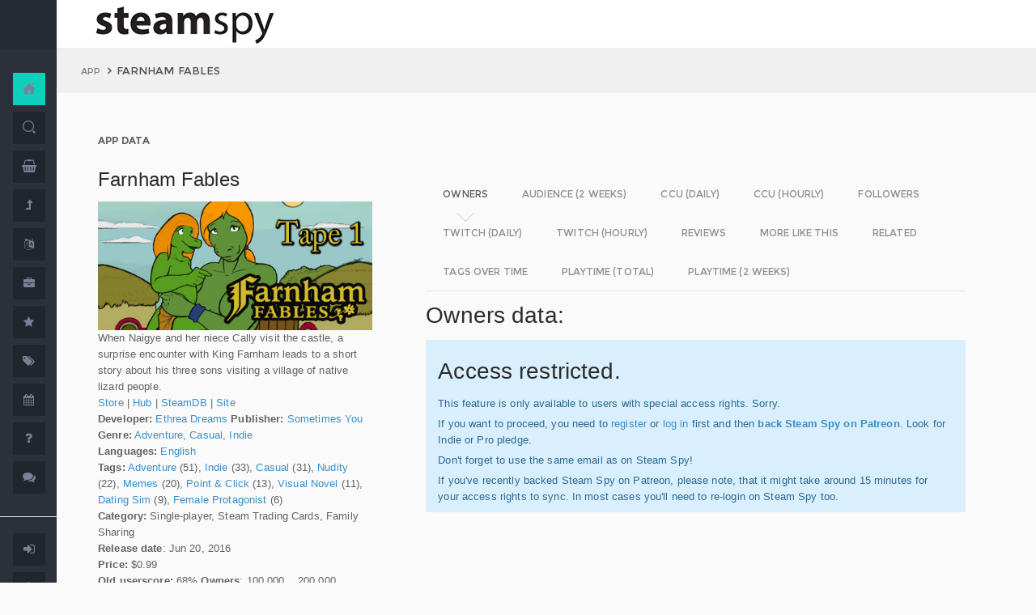

--- FILE ---
content_type: text/html; charset=UTF-8
request_url: https://steamspy.com/app/463110
body_size: 17480
content:
<!DOCTYPE html>
<html>
  <head>
    <meta http-equiv="content-type" content="text/html;charset=UTF-8" />
    <meta charset="utf-8" />
    <title>Farnham Fables - SteamSpy - All the data and stats about Steam games</title>
  <!-- BEGIN Facebook meta -->
    <meta property="og:title" content="Farnham Fables - " />
    <meta property="og:site_name" content="SteamSpy - All the data about Steam games"/>
    <meta property="og:description" content="Steam Spy automatically gathers data from Steam user profiles, analyzes it and presents in simple, yet beautiful, manner. Steam Spy is designed to be helpful for indie developers, journalists, students and all parties interested in PC gaming and its current state of affairs." />
    <meta property="og:locale" content="en_US" />    
    <meta property="article:author" content="https://www.facebook.com/galyonkin" />
    <meta property="og:image" content="https://steamspy.com/assets/img/mascot.png"/>
   

    <meta name="viewport" content="width=device-width, initial-scale=1.0, maximum-scale=1.0, user-scalable=no" />
    <link rel="apple-touch-icon" href="/pages/ico/60.png">
    <link rel="apple-touch-icon" sizes="76x76" href="/pages/ico/76.png">
    <link rel="apple-touch-icon" sizes="120x120" href="/pages/ico/120.png">
    <link rel="apple-touch-icon" sizes="152x152" href="/pages/ico/152.png">
    <link rel="shortcut icon" href="/pages/ico/favicon.ico">
    <meta name="apple-mobile-web-app-capable" content="yes">
    <meta name="apple-touch-fullscreen" content="yes">
    <meta name="apple-mobile-web-app-status-bar-style" content="default">
    <meta content="" name="description" />
    <meta content="" name="author" />
    <!-- BEGIN Vendor CSS-->
    <link href="/assets/plugins/pace/pace-theme-flash.css" rel="stylesheet" type="text/css" />
    <link href="/assets/plugins/boostrapv3/css/bootstrap.min.css" rel="stylesheet" type="text/css" />
    <link href="/assets/plugins/font-awesome/css/font-awesome.css" rel="stylesheet" type="text/css" />
    <link href="/assets/plugins/jquery-scrollbar/jquery.scrollbar.css" rel="stylesheet" type="text/css" media="screen" />
    <link href="/assets/plugins/bootstrap-select2/select2.css" rel="stylesheet" type="text/css" media="screen" />
    <link href="/assets/plugins/switchery/css/switchery.min.css" rel="stylesheet" type="text/css" media="screen" />   
    <link media="screen" type="text/css" rel="stylesheet" href="/assets/plugins/nvd3/nv.d3.min.css"></link>
<!-- BEGIN MMP CSS -->
<link rel="stylesheet" href="/theme/css/message.css" type="text/css" />

	<!-- BEGIN DataTables CSS-->

<link rel="stylesheet" type="text/css" href="/assets/plugins/datatables-new/datatables.min.css"/>

<!--
<link type="text/css" rel="stylesheet" href="/assets/plugins/jquery-datatable/media/css/jquery.dataTables.css">
<link type="text/css" rel="stylesheet" href="/assets/plugins/jquery-datatable/extensions/FixedColumns/css/dataTables.fixedColumns.min.css">
<link media="screen" type="text/css" rel="stylesheet" href="/assets/plugins/datatables-responsive/css/datatables.responsive.css">
<link media="screen" type="text/css" rel="stylesheet" href="https:////cdn.datatables.net/plug-ins/f2c75b7247b/integration/bootstrap/3/dataTables.bootstrap.css">
-->
<meta name="twitter:card" content="summary_large_image">
  <meta name="twitter:site" content="@Steam_Spy">
  <meta name="twitter:creator" content="@galyonkin">
  <meta name="twitter:domain" content="steamspy.com">
  <meta name="twitter:title" content="Farnham Fables">
  <meta name="twitter:image:src" content="http://cdn.akamai.steamstatic.com/steam/apps/463110/header.jpg">
  <meta name="twitter:image" content="http://cdn.akamai.steamstatic.com/steam/apps/463110/header.jpg">
  <meta name="twitter:description" content="Owners: 100,000&nbsp;..&nbsp;200,000. CCU: 1. ">    <!-- BEGIN Pages CSS-->
    <link href="/pages/css/pages-icons.css" rel="stylesheet" type="text/css">
    <link class="main-stylesheet" href="/pages/css/pages.css" rel="stylesheet" type="text/css" />

    <link href="/css/steamspy.css?16" rel="stylesheet" type="text/css">
    <link href="/css/black.css?19" rel="stylesheet" type="text/css" id="dark-style" disabled="true">

    <script src="/js/steamspy.js?20" type="d7be0162e4a9da5e86d97a98-text/javascript"></script>

    <!--[if lte IE 9]>
        <link href="pages/css/ie9.css" rel="stylesheet" type="text/css" />
    <![endif]-->
    <script type="d7be0162e4a9da5e86d97a98-text/javascript">
    window.onload = function()
    {
      // fix for windows 8
      if (navigator.appVersion.indexOf("Windows NT 6.2") != -1)
        document.head.innerHTML += '<link rel="stylesheet" type="text/css" href="/pages/css/windows.chrome.fix.css" />'
    }
    </script>
  </head>
  <body class="fixed-header">
<!-- LOAD NVD3 JS -->
<script type="d7be0162e4a9da5e86d97a98-text/javascript" src="/assets/plugins/nvd3/lib/d3.v3.js"></script>
<script type="d7be0162e4a9da5e86d97a98-text/javascript" src="/assets/plugins/nvd3/nv.d3.min.js"></script>
<script type="d7be0162e4a9da5e86d97a98-text/javascript" src="/assets/plugins/nvd3/src/utils.js"></script>
<script type="d7be0162e4a9da5e86d97a98-text/javascript" src="/assets/plugins/nvd3/src/tooltip.js"></script>
<script type="d7be0162e4a9da5e86d97a98-text/javascript" src="/assets/plugins/nvd3/src/interactiveLayer.js"></script>
<script type="d7be0162e4a9da5e86d97a98-text/javascript" src="/assets/plugins/nvd3/src/models/axis.js"></script>
<script type="d7be0162e4a9da5e86d97a98-text/javascript" src="/assets/plugins/nvd3/src/models/line.js"></script>
<script type="d7be0162e4a9da5e86d97a98-text/javascript" src="/assets/plugins/nvd3/src/models/lineWithFocusChart.js"></script>
<style>
.line-chart svg { height: 500px; }
</style>
<!-- LOAD AMCHARTS JS -->
<script type="d7be0162e4a9da5e86d97a98-text/javascript" src="https://www.amcharts.com/lib/3/amcharts.js"></script>
<script type="d7be0162e4a9da5e86d97a98-text/javascript" src="https://www.amcharts.com/lib/3/serial.js"></script>
<script type="d7be0162e4a9da5e86d97a98-text/javascript" src="https://www.amcharts.com/lib/3/themes/light.js"></script>
<script type="d7be0162e4a9da5e86d97a98-text/javascript" src="https://www.amcharts.com/lib/3/plugins/dataloader/dataloader.min.js"></script>
<script type="d7be0162e4a9da5e86d97a98-text/javascript" src="https://www.amcharts.com/lib/3/maps/js/worldLow.js"></script>

<script type="d7be0162e4a9da5e86d97a98-text/javascript" src="https://www.amcharts.com/lib/3/plugins/export/export.min.js"></script>
<link href="https://www.amcharts.com/lib/3/plugins/export/export.css" rel="stylesheet" type="text/css">

    <!-- BEGIN VENDOR JS -->
    <script src="/assets/plugins/pace/pace.min.js" type="d7be0162e4a9da5e86d97a98-text/javascript"></script>
    <script src="/assets/plugins/jquery/jquery-1.11.1.min.js" type="d7be0162e4a9da5e86d97a98-text/javascript"></script>
    <script src="/assets/plugins/modernizr.custom.js" type="d7be0162e4a9da5e86d97a98-text/javascript"></script>
    <script src="/assets/plugins/jquery-ui/jquery-ui.min.js" type="d7be0162e4a9da5e86d97a98-text/javascript"></script>
    <script src="/assets/plugins/boostrapv3/js/bootstrap.min.js" type="d7be0162e4a9da5e86d97a98-text/javascript"></script>
    <script src="/assets/plugins/jquery/jquery-easy.js" type="d7be0162e4a9da5e86d97a98-text/javascript"></script>
    <script src="/assets/plugins/jquery-unveil/jquery.unveil.min.js" type="d7be0162e4a9da5e86d97a98-text/javascript"></script>
    <script src="/assets/plugins/jquery-bez/jquery.bez.min.js" type="d7be0162e4a9da5e86d97a98-text/javascript"></script>
    <script src="/assets/plugins/jquery-ios-list/jquery.ioslist.min.js" type="d7be0162e4a9da5e86d97a98-text/javascript"></script>
    <script src="/assets/plugins/imagesloaded/imagesloaded.pkgd.min.js" type="d7be0162e4a9da5e86d97a98-text/javascript"></script>
    <script src="/assets/plugins/jquery-actual/jquery.actual.min.js" type="d7be0162e4a9da5e86d97a98-text/javascript"></script>
    <script src="/assets/plugins/jquery-scrollbar/jquery.scrollbar.min.js" type="d7be0162e4a9da5e86d97a98-text/javascript"></script>
    <script src="/assets/plugins/jquery-form/global.js" type="d7be0162e4a9da5e86d97a98-text/javascript"></script>
    <!-- END VENDOR JS -->
<script type="d7be0162e4a9da5e86d97a98-text/javascript" src="/assets/plugins/datatables-new/datatables.min.js"></script>

<!--
<script type="text/javascript" src="/assets/plugins/jquery-datatable/media/js/jquery.dataTables.min.js"></script>
<script type="text/javascript" src="/assets/plugins/jquery-datatable/extensions/TableTools/js/dataTables.tableTools.min.js"></script>
<script src="/assets/plugins/datatables-responsive/js/datatables.responsive.js" type="text/javascript"></script>
<script src="/assets/plugins/datatables-responsive/js/lodash.min.js" type="text/javascript"></script>
<script type="text/javascript" src="https://cdn.datatables.net/plug-ins/f2c75b7247b/integration/bootstrap/3/dataTables.bootstrap.js"></script>
-->
  
    <!-- BEGIN SIDEBAR -->
    <div class="page-sidebar" data-pages="sidebar">
      <div id="appMenu" class="sidebar-overlay-slide from-top">
      </div>
      <!-- BEGIN SIDEBAR HEADER -->
      <div class="sidebar-header">
        <a href=/><img src="/assets/img/logo_white.png" alt="logo" class="brand" data-src="/assets/img/logo_white.png" data-src-retina="/assets/img/logo_white_2x.png" width="80" height="18"></a>
        <div class="sidebar-header-controls">
        </div>
      </div>
      <!-- END SIDEBAR HEADER -->
      <!-- BEGIN SIDEBAR MENU -->
      <div class="sidebar-menu">
        <ul class="menu-items">
          <li class="m-t-30">
            <a href="/" class="detailed">
              <span class="title">Home</span>
            </a>
            <span class="icon-thumbnail bg-success"><a href="/" class="detailed"><i class="pg-home"></i></a></span>
          </li>    

          <li class="">
            <a href="/search.php">
              <span class="title">Search</span>
            </a>
            <span class="icon-thumbnail "><a href="/search.php"><i class="pg-search"></i></a></span>
          </li>

          <li class="">
            <a href="/deal/">
              <span class="title">Deals</span>
            </a>
            <span class="icon-thumbnail "><a href="/deal/"><i class="fa fa-shopping-basket"></i></a></span>
          </li>      

          <li class="">
            <a href="/sale/">
              <span class="title">Sales</span>
            </a>
            <span class="icon-thumbnail "><a href="/sale/"><i class="fa fa-level-up"></i></a></span>
          </li>          
<!--
          <li class="">
            <a href="javascript:;">
              <span class="title">Countries</span>
              <span class=" arrow"></span>
            </a>
            <span class="icon-thumbnail"><i class="fa fa-globe"></i></span>
            <ul class="sub-menu">
			  <li class="">
                <a href="/country/">Summary</a>
                <span class="icon-thumbnail"></span>
              </li>
              <li class="">
                <a href="/country/US">United States</a>
                <span class="icon-thumbnail"><a href="/country/US">US</a></span>
              </li>
			  <li class="">
                <a href="/country/RU">Russia</a>
                <span class="icon-thumbnail"><a href="/country/RU">RU</a></span>
              </li>
			  <li class="">
                <a href="/country/DE">Germany</a>
                <span class="icon-thumbnail"><a href="/country/DE">DE</a></span>
              </li>
			  <li class="">
                <a href="/country/BR">Brazil</a>
                <span class="icon-thumbnail"><a href="/country/BR">BR</a></span>
              </li>			  
              <li class="">
                <a href="/country/GB">United Kingdom</a>
                <span class="icon-thumbnail"><a href="/country/GB">GB</a></span>
              </li>			  
              <li class="">
                <a href="/country/FR">France</a>
                <span class="icon-thumbnail"><a href="/country/FR">FR</a></span>
              </li>		
              <li class="">
                <a href="/country/CN">China</a>
                <span class="icon-thumbnail"><a href="/country/CN">CN</a></span>
              </li>		
			  <li class="">
                <a href="/country/CA">Canada</a>
                <span class="icon-thumbnail"><a href="/country/CA">CA</a></span>
              </li>	
              <li class="">
                <a href="/country/PL">Poland</a>
                <span class="icon-thumbnail"><a href="/country/PL">PL</a></span>
              </li>
              <li class="">
                <a href="/country/AU">Australia</a>
                <span class="icon-thumbnail"><a href="/country/AU">AU</a></span>
              </li>					  
            </ul>
          </li>
-->          
          <li class="">
            <a href="javascript:;">
              <span class="title">Languages</span>
              <span class=" arrow"></span>
            </a>
            <span class="icon-thumbnail"><i class="fa fa-language"></i></span>
            <ul class="sub-menu">
              <li class="">
                <a href="/language/English">English</a>
                <span class="icon-thumbnail"><a href="/language/English">EN</a></span>
              </li>
        <li class="">
                <a href="/language/Russian">Russian</a>
                <span class="icon-thumbnail"><a href="/language/Russian">RU</a></span>
              </li>
        <li class="">
                <a href="/language/German">German</a>
                <span class="icon-thumbnail"><a href="/language/German">DE</a></span>
              </li>
        <li class="">
                <a href="/language/Spanish">Spanish</a>
                <span class="icon-thumbnail"><a href="/language/Spanish">SP</a></span>
              </li>       
              <li class="">
                <a href="/language/Chinese">Chinese</a>
                <span class="icon-thumbnail"><a href="/language/Chinese">CH</a></span>
              </li>       
              <li class="">
                <a href="/language/French">French</a>
                <span class="icon-thumbnail"><a href="/language/French">FR</a></span>
              </li>   
              <li class="">
                <a href="/language/Polish">Polish</a>
                <span class="icon-thumbnail"><a href="/language/Polish">PL</a></span>
              </li>   
              <li class="">
                <a href="/language/Turkish">Turkish</a>
                <span class="icon-thumbnail"><a href="/language/Turkish">TR</a></span>
              </li>
              <li class="">
                <a href="/language/Swedish">Swedish</a>
                <span class="icon-thumbnail"><a href="/language/Swedish">SW</a></span>
              </li>           
            </ul>
          </li>          
          <li class="">
            <a href="javascript:;">
              <span class="title">Companies</span>
              <span class=" arrow"></span>
            </a>
            <span class="icon-thumbnail"><i class="fa fa-briefcase"></i></span>
            <ul class="sub-menu">
        <li class="">
                <a href="/dev/">Summary</a>
                <span class="icon-thumbnail"></span>
              </li>              
        <li class="">
                <a href="/dev/2K">2K</a>
                <span class="icon-thumbnail"><a href="/dev/2K">2K</a></span>
              </li>
        <li class="">
                <a href="/dev/Activision">Activision</a>
                <span class="icon-thumbnail"><a href="/dev/Activision">Ac</a></span>
              </li>                  
              <li class="">
                <a href="/dev/Electronic+Arts">EA</a>
                <span class="icon-thumbnail"><a href="/dev/Electronic+Arts">EA</a></span>
              </li>
        <li class="">
                <a href="/dev/Bethesda+Softworks">Bethesda</a>
                <span class="icon-thumbnail"><a href="/dev/Bethesda+Softworks">Bs</a></span>
              </li>
        <li class="">
                <a href="/dev/Klei+Entertainment">Klei</a>
                <span class="icon-thumbnail"><a href="/dev/Klei+Entertainment">Kl</a></span>
              </li>                                                          
        <li class="">
                <a href="/dev/Paradox+Interactive">Paradox</a>
                <span class="icon-thumbnail"><a href="/dev/Paradox+Interactive">Pd</a></span>
              </li>
        <li class="">
                <a href="/dev/SEGA">SEGA</a>
                <span class="icon-thumbnail"><a href="/dev/SEGA">Se</a></span>
              </li> 
        <li class="">
                <a href="/dev/Ubisoft">Ubisoft</a>
                <span class="icon-thumbnail"><a href="/dev/Ubisoft">Ub</a></span>
              </li>                                                 
        <li class="">
                <a href="/dev/Valve">Valve</a>
                <span class="icon-thumbnail"><a href="/dev/Valve">Vl</a></span>
              </li>           
        <li class="">
                <a href="/dev/Warner+Bros.+Interactive+Entertainment">Warner</a>
                <span class="icon-thumbnail"><a href="/dev/Warner+Bros.+Interactive+Entertainment">Wa</a></span>
              </li>                              
            </ul>
          </li>             
          <li class="">
            <a href="javascript:;">
              <span class="title">Genres</span>
              <span class=" arrow"></span>
            </a>
            <span class="icon-thumbnail"><i class="fa fa-star"></i></span>
            <ul class="sub-menu">
              <li class="">
                <a href="/genre/Action">Action</a>
                <span class="icon-thumbnail"><a href="/genre/Action">Ac</a></span>
              </li>
        <li class="">
                <a href="/genre/Strategy">Strategy</a>
                <span class="icon-thumbnail"><a href="/genre/Strategy">St</a></span>
              </li>
        <li class="">
                <a href="/genre/RPG">RPG</a>
                <span class="icon-thumbnail"><a href="/genre/RPG">Rp</a></span>
              </li>
        <li class="">
                <a href="/genre/Indie">Indie</a>
                <span class="icon-thumbnail"><a href="/genre/Indie">In</a></span>
              </li>
        <li class="">
                <a href="/genre/Adventure">Adventure</a>
                <span class="icon-thumbnail"><a href="/genre/Adventure">Ad</a></span>
              </li>              
        <li class="">
                <a href="/genre/Sports">Sports</a>
                <span class="icon-thumbnail"><a href="/genre/Sports">Sp</a></span>
              </li>
        <li class="">
                <a href="/genre/Simulation">Simulation</a>
                <span class="icon-thumbnail"><a href="/genre/Simulation">Si</a></span>
              </li>                                      
        <li class="">
                <a href="/genre/Early+Access">Early Access</a>
                <span class="icon-thumbnail"><a href="/genre/Early+Access">Ea</a></span>
              </li>  
        <li class="">
                <a href="/genre/Ex+Early+Access">Ex Early Access</a>
                <span class="icon-thumbnail"><a href="/genre/Ex+Early+Access">Ee</a></span>
              </li>                                
        <li class="">
                <a href="/genre/Massively">MMO</a>
                <span class="icon-thumbnail"><a href="/genre/Massively">Mo</a></span>
              </li>                  
        <li class="">
                <a href="/genre/Free">Free</a>
                <span class="icon-thumbnail"><a href="/genre/Free">Fr</a></span>
              </li>                
            </ul>
          </li>   
          <li class="">
            <a href="javascript:;">
              <span class="title">Tags</span>
              <span class=" arrow"></span>
            </a>
            <span class="icon-thumbnail"><i class="fa fa-tags"></i></span>
            <ul class="sub-menu">
              <li class="">
                <a href="/tag/">Summary</a>
                <span class="icon-thumbnail"></span>
              </li>
              <li class="">
                <a href="/tag/Atmospheric">Atmospheric</a>
                <span class="icon-thumbnail"><a href="/tag/Atmospheric">At</a></span>
              </li>
              <li class="">
                <a href="/tag/Crafting">Crafting</a>
                <span class="icon-thumbnail"><a href="/tag/Crafting">Cr</a></span>
              </li>
              
              <li class="">
                <a href="/tag/Experimental">Experimental</a>
                <span class="icon-thumbnail"><a href="/tag/Experimental">Ex</a></span>
              </li>
              <li class="">
                <a href="/tag/Female+Protagonist">Female Protagonist</a>
                <span class="icon-thumbnail"><a href="/tag/Female+Protagonist">FP</a></span>
              </li>
               <li class="">
                <a href="/tag/Kickstarter">Kickstarter</a>
                <span class="icon-thumbnail"><a href="/tag/Kickstarter">KS</a></span>
              </li>
              <li class="">
                <a href="/tag/Open+World">Open World</a>
                <span class="icon-thumbnail"><a href="/tag/Open+World">OW</a></span>
              </li>
              <li class="">
                <a href="/tag/Remake">Remake</a>
                <span class="icon-thumbnail"><a href="/tag/Remake">Re</a></span>
              </li>
              <li class="">
                <a href="/tag/Space+Sim">Space Sim</a>
                <span class="icon-thumbnail"><a href="/tag/Space+Sim">SS</a></span>
              </li>
              <li class="">
                <a href="/tag/Stealth">Stealth</a>
                <span class="icon-thumbnail"><a href="/tag/Stealth">St</a></span>
              </li>
              <li class="">
                <a href="/tag/Warhammer+40K">Warhammer 40K</a>
                <span class="icon-thumbnail"><a href="/tag/Warhammer+40K">WH</a></span>
              </li>
              <li class="">
                <a href="/tag/Zombies">Zombies</a>
                <span class="icon-thumbnail"><a href="/tag/Zombies">Zb</a></span>
              </li>              
            </ul>
          </li>   

         <li class="">
            <a href="javascript:;">
              <span class="title">Years</span>
              <span class=" arrow"></span>
            </a>
            <span class="icon-thumbnail"><i class="fa fa-calendar"></i></span>
            <ul class="sub-menu">
              <li class="">
                <a href="/year/">Summary</a>
                <span class="icon-thumbnail"></span>
              </li>
              <li class="">
                <a href="/year/2021">2021</a>
                <span class="icon-thumbnail"><a href="/year/2021">21</a></span>
              </li>    
              <li class="">
                <a href="/year/2020">2020</a>
                <span class="icon-thumbnail"><a href="/year/2020">20</a></span>
              </li>      
              <li class="">
                <a href="/year/2019">2019</a>
                <span class="icon-thumbnail"><a href="/year/2019">19</a></span>
              </li>
              <li class="">
                <a href="/year/2018">2018</a>
                <span class="icon-thumbnail"><a href="/year/2018">18</a></span>
              </li>         
              <li class="">
                <a href="/year/2017">2017</a>
                <span class="icon-thumbnail"><a href="/year/2017">17</a></span>
              </li>              
              <li class="">
                <a href="/year/2016">2016</a>
                <span class="icon-thumbnail"><a href="/year/2016">16</a></span>
              </li>
              <li class="">
                <a href="/year/2015">2015</a>
                <span class="icon-thumbnail"><a href="/year/2015">15</a></span>
              </li>
              <li class="">
                <a href="/year/2014">2014</a>
                <span class="icon-thumbnail"><a href="/year/2014">14</a></span>
              </li>
              <li class="">
                <a href="/year/2013">2013</a>
                <span class="icon-thumbnail"><a href="/year/2013">13</a></span>
              </li>
              <li class="">
                <a href="/year/2012">2012</a>
                <span class="icon-thumbnail"><a href="/year/2012">12</a></span>
              </li>
              <li class="">
                <a href="/year/2011">2011</a>
                <span class="icon-thumbnail"><a href="/year/2011">11</a></span>
              </li>
              <li class="">
                <a href="/year/2010">2010</a>
                <span class="icon-thumbnail"><a href="/year/2010">10</a></span>
              </li>
              <li class="">
                <a href="/year/2009">2009</a>
                <span class="icon-thumbnail"><a href="/year/2009">09</a></span>
              </li>
              <li class="">
                <a href="/year/2008">2008</a>
                <span class="icon-thumbnail"><a href="/year/2008">08</a></span>
              </li>
          
            </ul>
          </li>         
          <li class="">
            <a href="/about">
              <span class="title">About</span>
            </a>
            <span class="icon-thumbnail "><a href="/about"><i class="fa fa-question"></i></a></span>
          </li>
          <li class="">
            <a href="/feedback">
              <span class="title">Feedback</span>
            </a>
            <span class="icon-thumbnail "><a href="/feedback"><i class="fa fa-comments"></i></a></span>
          </li>          
<hr>
<!--          <li class="">
            <a href="/recommend.php">
              <span class="title">Recommend</span>
            </a>
            <span class="icon-thumbnail "><a href="/recommend.php"><i class="fa fa-magic"></i></a></span>
          </li>-->
          
          <li class="">
            <a href="/login/">
              <span class="title">Login</span>
            </a>
            <span class="icon-thumbnail "><a href="/login/"><i class="fa fa-sign-in"></i></a></span>
          </li>
          <li class="">
            <a href="/register/">
              <span class="title">Register</span>
            </a>
            <span class="icon-thumbnail "><a href="/register/"><i class="fa fa-user"></i></a></span>
          </li>          

             

             
        </ul>
        <div class="clearfix"></div>
      </div>
      <!-- END SIDEBAR MENU -->
    </div>
    <!-- END SIDEBAR -->
    <!-- START PAGE-CONTAINER -->
    <div class="page-container">
      <!-- START PAGE HEADER WRAPPER -->
      <!-- START HEADER -->
      <div class="header ">
        <!-- START MOBILE CONTROLS -->
        <!-- LEFT SIDE -->
        <div class="pull-left full-height visible-sm visible-xs">
          <!-- START ACTION BAR -->
          <div class="sm-action-bar">
            <a href="#" class="btn-link toggle-sidebar" data-toggle="sidebar">
              <span class="icon-set menu-hambuger"></span>
            </a>
          </div>
          <!-- END ACTION BAR -->
        </div>
        <!-- RIGHT SIDE -->
        <div class="pull-right full-height visible-sm visible-xs">
          <!-- START ACTION BAR -->

          <!-- END ACTION BAR -->
        </div>
        <!-- END MOBILE CONTROLS -->
        <div class=" pull-left sm-table">
          <div class="header-inner">
            <div class="brand inline m-l-90">
               <a href=/><img src="/assets/img/logo.png?2" alt="logo" data-src="/assets/img/logo.png?2" data-src-retina="/assets/img/logo_2x.png?2" style="max-width: 225px; width:100%"></a>
            </div>       
          </div>  
        </div>
        <div class="pull-right hidden-sm hidden-xs">
          <div class="header-inner">
                     </div>
        
        </div>
        <div class=" pull-right sm-table">
   
        </div>
      </div>
      <!-- END HEADER -->
      <!-- END PAGE HEADER WRAPPER -->    
<script type="d7be0162e4a9da5e86d97a98-text/javascript">
/* DEFINE GLOBAL JS VARS */  
var appid='463110';
var YesterdayD='2026-01-19';
var FreeDateD='2025-12-29';
var TMedian='210';
var TMedian2W='0';
var Owners='1';
</script>
     <!-- START PAGE CONTENT WRAPPER -->
      <div class="page-content-wrapper">
        <!-- START PAGE CONTENT -->
        <div class="content">
          <!-- START JUMBOTRON -->
          <div class="jumbotron" data-pages="parallax">
            <div class="container-fluid container-fixed-lg sm-p-l-20 sm-p-r-20">
              <div class="inner">
                <!-- START BREADCRUMB -->
                <ul class="breadcrumb">
                  <li>
                    <p>App</p>
                  </li>
                  <li>Farnham Fables                  </li>
                </ul>
                <!-- END BREADCRUMB -->
              </div>
            </div>
          </div>
          <!-- END JUMBOTRON -->
          <!-- START CONTAINER FLUID -->
          <div class="container-fluid container-fixed-lg">
            <!-- BEGIN PlACE PAGE CONTENT HERE -->        
           <!-- START PANEL -->
            <div class="panel panel-transparent">
              <div class="panel-heading ">
                <div class="panel-title">App data
                </div>
              </div>
              <div class="panel-body">
                <div class="col-md-4 no-padding">
                  <div class="p-r-30">
<div><h3>Farnham Fables</h3></div><p><img src="https://steamcdn-a.akamaihd.net/steam/apps/463110/header.jpg" class="img-responsive">When Naigye and her niece Cally visit the castle, a surprise encounter with King Farnham leads to a short story about his three sons visiting a village of native lizard people.<br><a href="http://store.steampowered.com/app/463110" target=_blank>Store</a>
                  | <a href="http://steamcommunity.com/app/463110" target=_blank>Hub</a>
                  | <a href="https://steamdb.info/app/463110" target=_blank>SteamDB</a>
                   | <a href="http://www.ethreadreams.com/" target=_blank>Site</a><br><strong>Developer:</strong> <a href=/dev/Ethrea+Dreams>Ethrea Dreams</a> <strong>Publisher:</strong> <a href=/dev/Sometimes+You>Sometimes You</a> <br><strong>Genre:</strong> <a href=/genre/Adventure>Adventure</a>, <a href=/genre/Casual>Casual</a>, <a href=/genre/Indie>Indie</a><br><strong>Languages:</strong> <a href=/language/English>English</a><br><strong>Tags:</strong> <a href=/tag/Adventure>Adventure</a> (51), <a href=/tag/Indie>Indie</a> (33), <a href=/tag/Casual>Casual</a> (31), <a href=/tag/Nudity>Nudity</a> (22), <a href=/tag/Memes>Memes</a> (20), <a href=/tag/Point+%26+Click>Point & Click</a> (13), <a href=/tag/Visual+Novel>Visual Novel</a> (11), <a href=/tag/Dating+Sim>Dating Sim</a> (9), <a href=/tag/Female+Protagonist>Female Protagonist</a> (6)<br><strong>Category:</strong> Single-player, Steam Trading Cards, Family Sharing<br><strong>Release date</strong>: Jun 20, 2016 <br><strong>Price:</strong> $0.99 <br><strong>Old userscore:</strong> 68% <strong>Owners</strong>: 100,000&nbsp;..&nbsp;200,000<br><strong>Followers</strong>: 523<br><strong>Peak concurrent players yesterday</strong>: 1<br><strong>Playtime total:</strong> 03:45 (average) 03:30 (median) <br></p></p>
                    <div class="inline">
                      <p class="small hint-text">Steam Spy is still in beta, so expect major bugs.
                      </p>
                    </div>
                  </div>
                </div>
                <div class="col-md-8">
                  <div class="panel panel-transparent">
                    <div class="panel-body">
                       
                      <!-- Nav tabs --> <!--sse--> 
                      <ul id="tabs-nvd3" class="nav nav-tabs nav-tabs-linetriangle">
                       <li class="active">

                          <a data-toggle="tab" href="#tab-sales">
                            <span>Owners</span>              
                          </a>
                        </li>                                             
                        <li class="">
                          <a data-toggle="tab" href="#tab-audience">
                            <span>Audience (2 weeks)</span>
                          </a>
                        </li>                        
 <!--                       <li class="">
                          <a data-toggle="tab" href="#tab-audience-total">
                            <span>Audience total</span>
                          </a>
                        </li>     -->                                             
                        <li class="">
                          <a data-toggle="tab" href="#tab-ccu">
                            <span>CCU (daily)</span>
                          </a>
                        </li>  
                        <li class="">
                          <a data-toggle="tab" href="#tab-hccu">
                            <span>CCU (hourly)</span>
                          </a>
                        </li> 
                       <li class="">
                          <a data-toggle="tab" href="#tab-followers">
                            <span>Followers</span>
                          </a>
                        </li>                          
                       <li class="">
                          <a data-toggle="tab" href="#tab-dtwitch">
                            <span>Twitch (daily)</span>
                          </a>
                        </li>   
                              
                       <li class="">
                          <a data-toggle="tab" href="#tab-htwitch">
                            <span>Twitch (hourly)</span>
                          </a>
                        </li>   
   
<!--                       <li class="">
                          <a data-toggle="tab" href="#tab-youtube">
                            <span>YouTube</span>
                          </a>
                        </li>                       
-->
                        <li class="">
                          <a data-toggle="tab" href="#tab-reviews">
                            <span>Reviews</span>
                          </a>
                        </li>                               
                        <li class="">
                          <a data-toggle="tab" href="#tab-more">
                            <span>More like this</span>
                          </a>
                        </li>   
                        <li class="">
                          <a data-toggle="tab" href="#tab-also">
                            <span>Related</span>
                          </a>
                        </li>                                                                                        
                             
                         <li class="">
                          <a data-toggle="tab" href="#tab-tagstime">
                            <span>Tags over time</span>
                          </a>
                        </li>

                        <li class="">
                          <a data-toggle="tab" href="#tab-time">
                            <span>Playtime (total)</span>
                          </a>
                        </li>                                              
                        <li class="">
                          <a data-toggle="tab" href="#tab-time2w">
                            <span>Playtime (2 weeks)</span>
                          </a>
                        </li>                          
                      </ul>
                      <!-- Tab panes -->
                      <div class="tab-content no-padding bg-transparent">
                    <div class="tab-pane active relative" id="tab-sales">                  
                          <h2>Owners data:</h2>
<div class="alert alert-info"><h2>Access restricted.</h2><p>This feature is only available to users with special access rights. Sorry.</p><p>If you want to proceed, you need to <a href=/register/>register</a> or <a href=/login/>log in</a> first and then <strong><a href=https://patreon.com/steamspy target=_blank>back Steam Spy on Patreon</a></strong>. Look for Indie or Pro pledge.</p><p>Don't forget to use the same email as on Steam Spy! </p><p>If you've recently backed Steam Spy on Patreon, please note, that it might take around 15 minutes for your access rights to sync. In most cases you'll need to re-login on Steam Spy too.</p></div>
                        </div>

                        <div class="tab-pane" id="tab-audience">
                          <h2>Audience in 2 weeks:</h2>

<div class="alert alert-info"><h2>Access restricted.</h2><p>This feature is only available to users with special access rights. Sorry.</p><p>If you want to proceed, you need to <a href=/register/>register</a> or <a href=/login/>log in</a> first and then <strong><a href=https://patreon.com/steamspy target=_blank>back Steam Spy on Patreon</a></strong>. Look for Indie or Pro pledge.</p><p>Don't forget to use the same email as on Steam Spy! </p><p>If you've recently backed Steam Spy on Patreon, please note, that it might take around 15 minutes for your access rights to sync. In most cases you'll need to re-login on Steam Spy too.</p></div>  
                        </div>
  <div class="tab-pane" id="tab-ccu">
                         <h2>Peak daily concurrent players:</h2>
                         
                <div id="nvd3-ccu" class="line-chart" 
                              data-area-color="master"
                              data-points="false" 
                              data-stroke-width="4">
                                <svg></svg>
                            </div>               
                           
<script type="d7be0162e4a9da5e86d97a98-text/javascript">
var data2ccu=[   
{
"key": "PCCU",
"bar": true,
"values": [
[1766966400000, 2, ""],
[1767052800000, 2, ""],
[1767139200000, 1, ""],
[1767225600000, 1, ""],
[1767312000000, 1, ""],
[1767398400000, 1, ""],
[1767484800000, 1, "#2B6A94"],
[1767571200000, 1, ""],
[1767657600000, 1, ""],
[1767744000000, 1, ""],
[1767830400000, 1, ""],
[1767916800000, 1, ""],
[1768003200000, 2, ""],
[1768089600000, 2, "#2B6A94"],
[1768176000000, 1, ""],
[1768262400000, 1, ""],
[1768348800000, 1, ""],
[1768435200000, 1, ""],
[1768521600000, 1, ""],
[1768608000000, 1, ""],
[1768694400000, 1, "#2B6A94"],
[1768780800000, 1, ""]]}];
</script>
<p>CCU data courtesy of <a href="https://steamdb.info" target=_blank>SteamDB</a>. Used with permission.</p>
                        </div>

  <div class="tab-pane" id="tab-hccu">
                         <h2>Hourly concurrent players:</h2>
                <div id="nvd3-hccu" class="line-chart" 
                              data-area-color="master"
                              data-points="false" 
                              data-stroke-width="4">
                                <svg></svg>
                            </div>               
<script type="d7be0162e4a9da5e86d97a98-text/javascript">
var data2hccu=[   
{
"key": "HCCU",
"values": [
[1743063254000, 0],
[1743160357000, 0],
[1743160357000, 0],
[1743192873000, 0],
[1743192874000, 0],
[1743225514000, 0],
[1743325964000, 0],
[1743358482000, 0],
[1743390940000, 0],
[1743390940000, 0],
[1743747425000, 0],
[1743779235000, 0],
[1743779236000, 0],
[1743812109000, 1],
[1743812109000, 1],
[1743812112000, 1],
[1743812113000, 1],
[1743844168000, 0],
[1743844172000, 0],
[1743876507000, 1],
[1743876508000, 1],
[1743876509000, 1],
[1743913272000, 0],
[1743913278000, 0],
[1743913278000, 0],
[1743945038000, 0],
[1743945039000, 0],
[1743945045000, 0],
[1743945045000, 0],
[1743978130000, 0],
[1743978132000, 0],
[1744010253000, 0],
[1744010255000, 0],
[1744010256000, 0],
[1744042272000, 0],
[1744042273000, 0],
[1744042275000, 0],
[1744042275000, 0],
[1744075462000, 0],
[1744110573000, 0],
[1744110573000, 0],
[1744143346000, 0],
[1744175739000, 0],
[1744244364000, 0],
[1744244364000, 0],
[1744244365000, 0],
[1744279807000, 0],
[1744279808000, 0],
[1744279808000, 0],
[1744279808000, 0],
[1744409150000, 0],
[1744442328000, 0],
[1744442329000, 0],
[1744442329000, 0],
[1744474207000, 0],
[1744474208000, 0],
[1744507114000, 0],
[1744507114000, 0],
[1744539076000, 0],
[1744571293000, 0],
[1744604208000, 0],
[1744604209000, 0],
[1744636552000, 0],
[1744636552000, 0],
[1744636553000, 0],
[1744636553000, 0],
[1744668979000, 0],
[1744668980000, 0],
[1744701013000, 1],
[1744701013000, 1],
[1744733663000, 0],
[1744733664000, 0],
[1744733664000, 0],
[1744733665000, 0],
[1744766423000, 1],
[1744798165000, 0],
[1744798165000, 0],
[1744798166000, 0],
[1744830740000, 0],
[1744830741000, 0],
[1744830743000, 0],
[1744863572000, 1],
[1744863572000, 1],
[1744863573000, 1],
[1744895713000, 0],
[1744895714000, 0],
[1744895715000, 0],
[1744895715000, 0],
[1744927998000, 0],
[1744928000000, 0],
[1744928001000, 0],
[1744928002000, 0],
[1744960389000, 0],
[1744960390000, 0],
[1744992925000, 0],
[1745025402000, 0],
[1745057542000, 0],
[1745057543000, 0],
[1745057543000, 0],
[1745090071000, 0],
[1745126093000, 0],
[1745158326000, 0],
[1745158327000, 0],
[1745190601000, 0],
[1745190603000, 0],
[1745223038000, 0],
[1745223039000, 0],
[1745256095000, 0],
[1745256095000, 0],
[1745256095000, 0],
[1745256096000, 0],
[1745292024000, 0],
[1745292027000, 0],
[1745324356000, 0],
[1745324357000, 0],
[1745324357000, 0],
[1745356494000, 0],
[1745453846000, 0],
[1745489419000, 0],
[1745521661000, 0],
[1745521662000, 0],
[1745521662000, 0],
[1745554244000, 0],
[1745586862000, 0],
[1745622742000, 0],
[1745622743000, 0],
[1745622744000, 0],
[1745720080000, 0],
[1745720082000, 0],
[1745752605000, 0],
[1745788528000, 0],
[1745821129000, 0],
[1745853411000, 0],
[1745885529000, 0],
[1745917973000, 0],
[1745950580000, 0],
[1745983044000, 1],
[1745983045000, 1],
[1746047558000, 0],
[1746112676000, 0],
[1746176862000, 0],
[1746274028000, 0],
[1746505286000, 0],
[1746537261000, 0],
[1746537263000, 0],
[1746569645000, 1],
[1746602063000, 0],
[1746634642000, 0],
[1746634643000, 0],
[1746634643000, 0],
[1746667012000, 0],
[1746667014000, 0],
[1746667015000, 0],
[1746698910000, 0],
[1746698910000, 0],
[1746731802000, 0],
[1746771558000, 0],
[1746771558000, 0],
[1746811168000, 0],
[1746811169000, 0],
[1746811169000, 0],
[1746811170000, 0],
[1746875436000, 0],
[1746875436000, 0],
[1747721619000, 0],
[1747948228000, 0],
[1747980566000, 0],
[1748110366000, 0],
[1748110366000, 0],
[1748142901000, 1],
[1748142901000, 1],
[1748142904000, 1],
[1748175290000, 0],
[1748175290000, 0],
[1748175290000, 0],
[1748175291000, 0],
[1748175291000, 0],
[1748207381000, 0],
[1748207381000, 0],
[1748207383000, 0],
[1748207383000, 0],
[1748207384000, 0],
[1748240376000, 0],
[1748240376000, 0],
[1748240377000, 0],
[1748240377000, 0],
[1748272336000, 0],
[1748272337000, 0],
[1748272338000, 0],
[1748272338000, 0],
[1748304769000, 0],
[1748304771000, 0],
[1748337071000, 0],
[1748369933000, 1],
[1748369934000, 1],
[1748369934000, 1],
[1748369935000, 1],
[1748369936000, 1],
[1748402080000, 0],
[1748402081000, 0],
[1748402081000, 0],
[1748402082000, 0],
[1748402083000, 0],
[1748434207000, 0],
[1748434208000, 0],
[1748434209000, 0],
[1748470310000, 0],
[1748470311000, 0],
[1748470312000, 0],
[1748506324000, 0],
[1748506326000, 0],
[1748610586000, 0],
[1748610586000, 0],
[1748642991000, 0],
[1748642992000, 0],
[1748642993000, 0],
[1748642993000, 0],
[1748675408000, 0],
[1748675408000, 0],
[1748675408000, 0],
[1748708043000, 0],
[1748708044000, 0],
[1748708045000, 0],
[1748708045000, 0],
[1748772594000, 0],
[1748934673000, 0],
[1749067982000, 1],
[1749067983000, 1],
[1749100390000, 1],
[1749100391000, 1],
[1749100391000, 1],
[1749100395000, 1],
[1749168772000, 1],
[1749168772000, 1],
[1749168781000, 1],
[1749204882000, 2],
[1749204883000, 2],
[1749204883000, 2],
[1749204884000, 2],
[1749204884000, 2]]}];
</script>
                        </div>          
  <div class="tab-pane" id="tab-dtwitch">
                         <h2>Daily Twitch stats:</h2>


                <div id="nvd3-dtwitch" class="line-chart" 
                              data-area-color="master"
                              data-points="true" 
                              data-stroke-width="4">
                                <svg></svg>
                            </div>               
                              
<script type="d7be0162e4a9da5e86d97a98-text/javascript">
var datadtwitch=[
{
"key": "Viewers",
"bar": true,
"values": [
[1766966400000,, "#ffffff" ],
[1767052800000,, "#ffffff" ],
[1767139200000,, "#ffffff" ],
[1767225600000,, "#ffffff" ],
[1767312000000,, "#ffffff" ],
[1767398400000,, "#ffffff" ],
[1767484800000,, "#ffffff" ],
[1767571200000,, "#ffffff" ],
[1767657600000,, "#ffffff" ],
[1767744000000,, "#ffffff" ],
[1767830400000,, "#ffffff" ],
[1767916800000,, "#ffffff" ],
[1768003200000,, "#ffffff" ],
[1768089600000,, "#ffffff" ],
[1768176000000,, "#ffffff" ],
[1768262400000,, "#ffffff" ],
[1768348800000,, "#ffffff" ],
[1768435200000,, "#ffffff" ],
[1768521600000,, "#ffffff" ],
[1768608000000,, "#ffffff" ],
[1768694400000,, "#ffffff" ],
[1768780800000,, "#ffffff" ]]},{
"key" : "Channels",
"values" : [
[1766966400000,, "#ffffff" ],
[1767052800000,, "#ffffff" ],
[1767139200000,, "#ffffff" ],
[1767225600000,, "#ffffff" ],
[1767312000000,, "#ffffff" ],
[1767398400000,, "#ffffff" ],
[1767484800000,, "#ffffff" ],
[1767571200000,, "#ffffff" ],
[1767657600000,, "#ffffff" ],
[1767744000000,, "#ffffff" ],
[1767830400000,, "#ffffff" ],
[1767916800000,, "#ffffff" ],
[1768003200000,, "#ffffff" ],
[1768089600000,, "#ffffff" ],
[1768176000000,, "#ffffff" ],
[1768262400000,, "#ffffff" ],
[1768348800000,, "#ffffff" ],
[1768435200000,, "#ffffff" ],
[1768521600000,, "#ffffff" ],
[1768608000000,, "#ffffff" ],
[1768694400000,, "#ffffff" ],
[1768780800000,, "#ffffff" ]]}];
</script>
</div>                        
                        
  <div class="tab-pane" id="tab-htwitch">
                         <h2>Hourly Twitch stats:</h2>
                <div id="nvd3-htwitch" class="line-chart" 
                              data-area-color="master"
                              data-points="false" 
                              data-stroke-width="4">
                                <svg></svg>
                            </div>               
<script type="d7be0162e4a9da5e86d97a98-text/javascript">
var datahtwitch=
[{"key": "Viewers", "bar": true, "values": [[1529208644000, 5],
[1529208953000, 3],
[1529209555000, 3],
[1529209850000, 3],
[1529210457000, 2],
[1529210756000, 2],
[1529211046000, 3],
[1529211049000, 3],
[1529211341000, 4],
[1529211343000, 4],
[1529211646000, 3],
[1529211952000, 2],
[1529212254000, 2],
[1529212841000, 4],
[1529212848000, 2],
[1529213149000, 2],
[1529213443000, 3],
[1529214037000, 5],
[1529214339000, 4],
[1536459332000, 9],
[1536459930000, 8],
[1536460228000, 8],
[1536460229000, 8],
[1536460534000, 8],
[1536461156000, 0]]
},{"key": "Channels", "values": [[1529208644000, 1],
[1529208953000, 1],
[1529209555000, 1],
[1529209850000, 1],
[1529210457000, 1],
[1529210756000, 1],
[1529211046000, 1],
[1529211049000, 1],
[1529211341000, 1],
[1529211343000, 1],
[1529211646000, 1],
[1529211952000, 1],
[1529212254000, 1],
[1529212841000, 1],
[1529212848000, 1],
[1529213149000, 1],
[1529213443000, 1],
[1529214037000, 1],
[1529214339000, 1],
[1536459332000, 1],
[1536459930000, 1],
[1536460228000, 1],
[1536460229000, 1],
[1536460534000, 1],
[1536461156000, 1]]
}];</script>
                        </div>                        

  <div class="tab-pane" id="tab-followers">
   <h2>Followers over time</h2>
<div class="alert alert-info"><h2>Access restricted.</h2><p>This feature is only available to users with special access rights. Sorry.</p><p>If you want to proceed, you need to <a href=/register/>register</a> or <a href=/login/>log in</a> first and then <strong><a href=https://patreon.com/steamspy target=_blank>back Steam Spy on Patreon</a></strong>. Look for Indie or Pro pledge.</p><p>Don't forget to use the same email as on Steam Spy! </p><p>If you've recently backed Steam Spy on Patreon, please note, that it might take around 15 minutes for your access rights to sync. In most cases you'll need to re-login on Steam Spy too.</p></div>                                                          
 
  </div>


                        <div class="tab-pane" id="tab-youtube">
                          <h2>Views for top 50 videos on YouTube for this game:</h2>
                        </div>

                        <div class="tab-pane" id="tab-more">
                         <h2>Games similar to this one:</h2>

      <table id="morelikethis" class="table table-hover table-striped" cellspacing="0" width="100%">
        <thead>
            <tr>
                <th>#</th>
                <th>Game</th>
                <th class="treleasedate">Release date</th>
                <th class="tprice"><div data-toggle="tooltip" title="The last detected price in the US. Prices vary by region.">Price</div></th><th class="tuserscore"><div data-toggle="tooltip" title="Score rank of X% means that this game has userscore equal or greater than X% of Steam games.">Score rank<br>(Userscore / Metascore)</div></th><th><div data-toggle="tooltip" title="How many people own this game on Steam. Might be vastly different from sales.">Owners</div></th><th><div data-toggle="tooltip" title="How many people have actually launched this game .">Players</div></th><th class="tplaytime"><div data-toggle="tooltip" title="Mean average and median time spent in this game in the last 2 weeks.">Playtime (Median)</div></th></tr>
        </thead>
      <tbody>
                      <tr>
                        <td>1</td>
                        <td data-order="Team Fortress Classic"><a href=/app/20><img src="https://steamcdn-a.akamaihd.net/steam/apps/20/capsule_184x69.jpg" class="img-ss-list"> Team Fortress Classic</a></td>
                        <td class="treleasedate"  data-order="1999-04-01">Apr 1, 1999</td>
                        <td class="tprice" data-order="499">$4.99</td><td class="tuserscore" data-order="0">N/A (N/A)</td><td data-order="1,000,000">1,000,000&nbsp;..&nbsp;2,000,000</font></td><td data-order="0">0%</td><td  class="tplaytime" data-order="0">00:00 (00:00)</td></tr>

                      <tr>
                        <td>2</td>
                        <td data-order="Ricochet"><a href=/app/60><img src="https://steamcdn-a.akamaihd.net/steam/apps/60/capsule_184x69.jpg" class="img-ss-list"> Ricochet</a></td>
                        <td class="treleasedate"  data-order="2000-11-01">Nov 1, 2000</td>
                        <td class="tprice" data-order="499">$4.99</td><td class="tuserscore" data-order="0">N/A (N/A)</td><td data-order="200,000">200,000&nbsp;..&nbsp;500,000</font></td><td data-order="0.06">0.06%</td><td  class="tplaytime" data-order="57">00:57 (00:19)</td></tr>

                      <tr>
                        <td>3</td>
                        <td data-order="Counter-Strike: Condition Zero"><a href=/app/80><img src="https://steamcdn-a.akamaihd.net/steam/apps/80/capsule_184x69.jpg" class="img-ss-list"> Counter-Strike: Condition Zero</a></td>
                        <td class="treleasedate"  data-order="2004-03-01">Mar 1, 2004</td>
                        <td class="tprice" data-order="999">$9.99</td><td class="tuserscore" data-order="0">N/A (N/A/65%)</td><td data-order="5,000,000">5,000,000&nbsp;..&nbsp;10,000,000</font></td><td data-order="0.11">0.11%</td><td  class="tplaytime" data-order="7">00:07 (00:01)</td></tr>

                      <tr>
                        <td>4</td>
                        <td data-order="Counter-Strike: Condition Zero"><a href=/app/100><img src="https://steamcdn-a.akamaihd.net/steam/apps/100/capsule_184x69.jpg" class="img-ss-list"> Counter-Strike: Condition Zero</a></td>
                        <td class="treleasedate"  data-order="2004-03-01">Mar 1, 2004</td>
                        <td class="tprice" data-order="999">$9.99</td><td class="tuserscore" data-order="0">N/A (N/A/65%)</td><td data-order="10,000,000">10,000,000&nbsp;..&nbsp;20,000,000</font></td><td data-order="0.03">0.03%</td><td  class="tplaytime" data-order="1">00:01 (00:00)</td></tr>

                      <tr>
                        <td>5</td>
                        <td data-order="Half-Life 2: Deathmatch"><a href=/app/320><img src="https://steamcdn-a.akamaihd.net/steam/apps/320/capsule_184x69.jpg" class="img-ss-list"> Half-Life 2: Deathmatch</a></td>
                        <td class="treleasedate"  data-order="2004-11-01">Nov 1, 2004</td>
                        <td class="tprice" data-order="1999">$19.99</td><td class="tuserscore" data-order="0">N/A (N/A)</td><td data-order="10,000,000">10,000,000&nbsp;..&nbsp;20,000,000</font></td><td data-order="0.02">0.02%</td><td  class="tplaytime" data-order="1">00:01 (00:00)</td></tr>

                      <tr>
                        <td>6</td>
                        <td data-order="Half-Life Deathmatch: Source"><a href=/app/360><img src="https://steamcdn-a.akamaihd.net/steam/apps/360/capsule_184x69.jpg" class="img-ss-list"> Half-Life Deathmatch: Source</a></td>
                        <td class="treleasedate"  data-order="2006-05-01">May 1, 2006</td>
                        <td class="tprice" data-order="999">$9.99</td><td class="tuserscore" data-order="0">N/A (N/A)</td><td data-order="5,000,000">5,000,000&nbsp;..&nbsp;10,000,000</font></td><td data-order="0.02">0.02%</td><td  class="tplaytime" data-order="3">00:03 (00:01)</td></tr>

                      <tr>
                        <td>7</td>
                        <td data-order="DEFCON"><a href=/app/1520><img src="https://steamcdn-a.akamaihd.net/steam/apps/1520/capsule_184x69.jpg" class="img-ss-list"> DEFCON</a></td>
                        <td class="treleasedate"  data-order="2006-09-29">Sep 29, 2006</td>
                        <td class="tprice" data-order="1199">$11.99</td><td class="tuserscore" data-order="0">N/A (N/A/84%)</td><td data-order="200,000">200,000&nbsp;..&nbsp;500,000</font></td><td data-order="0">0%</td><td  class="tplaytime" data-order="0">00:00 (00:00)</td></tr>

                      <tr>
                        <td>8</td>
                        <td data-order="Quake II"><a href=/app/2320><img src="https://steamcdn-a.akamaihd.net/steam/apps/2320/capsule_184x69.jpg" class="img-ss-list"> Quake II</a></td>
                        <td class="treleasedate"  data-order="2007-08-03">Aug 3, 2007</td>
                        <td class="tprice" data-order="999">$9.99</td><td class="tuserscore" data-order="0">N/A (N/A)</td><td data-order="1,000,000">1,000,000&nbsp;..&nbsp;2,000,000</font></td><td data-order="1.02">1.02%</td><td  class="tplaytime" data-order="28">00:28 (00:21)</td></tr>

                      <tr>
                        <td>9</td>
                        <td data-order="Sniper Elite"><a href=/app/3700><img src="https://steamcdn-a.akamaihd.net/steam/apps/3700/capsule_184x69.jpg" class="img-ss-list"> Sniper Elite</a></td>
                        <td class="treleasedate"  data-order="2009-07-16">Jul 16, 2009</td>
                        <td class="tprice" data-order="799">$7.99</td><td class="tuserscore" data-order="0">N/A (N/A/76%)</td><td data-order="500,000">500,000&nbsp;..&nbsp;1,000,000</font></td><td data-order="0">0%</td><td  class="tplaytime" data-order="0">00:00 (00:00)</td></tr>

                      <tr>
                        <td>10</td>
                        <td data-order="Warhammer 40,000: Dawn of War - Anniversary Edition"><a href=/app/4570><img src="https://steamcdn-a.akamaihd.net/steam/apps/4570/capsule_184x69.jpg" class="img-ss-list"> Warhammer 40,000: Dawn of War - Anniversary Edition</a></td>
                        <td class="treleasedate"  data-order="2007-08-07">Aug 7, 2007</td>
                        <td class="tprice" data-order="989">$9.89</td><td class="tuserscore" data-order="0">N/A (N/A/86%)</td><td data-order="1,000,000">1,000,000&nbsp;..&nbsp;2,000,000</font></td><td data-order="0.12">0.12%</td><td  class="tplaytime" data-order="30">00:30 (00:10)</td></tr>

                      <tr>
                        <td>11</td>
                        <td data-order="Shank"><a href=/app/6120><img src="https://steamcdn-a.akamaihd.net/steam/apps/6120/capsule_184x69.jpg" class="img-ss-list"> Shank</a></td>
                        <td class="treleasedate"  data-order="2010-10-25">Oct 25, 2010</td>
                        <td class="tprice" data-order="999">$9.99</td><td class="tuserscore" data-order="0">N/A (N/A/67%)</td><td data-order="200,000">200,000&nbsp;..&nbsp;500,000</font></td><td data-order="0">0%</td><td  class="tplaytime" data-order="0">00:00 (00:00)</td></tr>

                      <tr>
                        <td>12</td>
                        <td data-order="Devil May Cry 3 Special Edition"><a href=/app/6550><img src="https://steamcdn-a.akamaihd.net/steam/apps/6550/capsule_184x69.jpg" class="img-ss-list"> Devil May Cry 3 Special Edition</a></td>
                        <td class="treleasedate"  data-order="2006-05-23">May 23, 2006</td>
                        <td class="tprice" data-order="0">N/A</td><td class="tuserscore" data-order="0">N/A (N/A/66%)</td><td data-order="200,000">200,000&nbsp;..&nbsp;500,000</font></td><td data-order="0">0%</td><td  class="tplaytime" data-order="0">00:00 (00:00)</td></tr>

                      <tr>
                        <td>13</td>
                        <td data-order="Commandos: Behind Enemy Lines"><a href=/app/6800><img src="https://steamcdn-a.akamaihd.net/steam/apps/6800/capsule_184x69.jpg" class="img-ss-list"> Commandos: Behind Enemy Lines</a></td>
                        <td class="treleasedate"  data-order="2007-03-15">Mar 15, 2007</td>
                        <td class="tprice" data-order="499">$4.99</td><td class="tuserscore" data-order="0">N/A (N/A)</td><td data-order="500,000">500,000&nbsp;..&nbsp;1,000,000</font></td><td data-order="0">0%</td><td  class="tplaytime" data-order="0">00:00 (00:00)</td></tr>

                      <tr>
                        <td>14</td>
                        <td data-order="Supreme Commander"><a href=/app/9350><img src="https://steamcdn-a.akamaihd.net/steam/apps/9350/capsule_184x69.jpg" class="img-ss-list"> Supreme Commander</a></td>
                        <td class="treleasedate"  data-order="2011-09-28">Sep 28, 2011</td>
                        <td class="tprice" data-order="1299">$12.99</td><td class="tuserscore" data-order="0">N/A (N/A/86%)</td><td data-order="1,000,000">1,000,000&nbsp;..&nbsp;2,000,000</font></td><td data-order="0">0%</td><td  class="tplaytime" data-order="0">00:00 (00:00)</td></tr>

                      <tr>
                        <td>15</td>
                        <td data-order="Beyond Good and Evil"><a href=/app/15130><img src="https://steamcdn-a.akamaihd.net/steam/apps/15130/capsule_184x69.jpg" class="img-ss-list"> Beyond Good and Evil</a></td>
                        <td class="treleasedate"  data-order="2003-11-11">Nov 11, 2003</td>
                        <td class="tprice" data-order="0">N/A</td><td class="tuserscore" data-order="0">N/A (N/A/83%)</td><td data-order="200,000">200,000&nbsp;..&nbsp;500,000</font></td><td data-order="0">0%</td><td  class="tplaytime" data-order="0">00:00 (00:00)</td></tr>

                      <tr>
                        <td>16</td>
                        <td data-order="Crysis Warhead"><a href=/app/17330><img src="https://steamcdn-a.akamaihd.net/steam/apps/17330/capsule_184x69.jpg" class="img-ss-list"> Crysis Warhead</a></td>
                        <td class="treleasedate"  data-order="2008-09-17">Sep 17, 2008</td>
                        <td class="tprice" data-order="1999">$19.99</td><td class="tuserscore" data-order="0">N/A (N/A/84%)</td><td data-order="1,000,000">1,000,000&nbsp;..&nbsp;2,000,000</font></td><td data-order="0">0%</td><td  class="tplaytime" data-order="0">00:00 (00:00)</td></tr>

                      <tr>
                        <td>17</td>
                        <td data-order="AI War: Fleet Command"><a href=/app/40400><img src="https://steamcdn-a.akamaihd.net/steam/apps/40400/capsule_184x69.jpg" class="img-ss-list"> AI War: Fleet Command</a></td>
                        <td class="treleasedate"  data-order="2009-10-21">Oct 21, 2009</td>
                        <td class="tprice" data-order="249">$2.49</td><td class="tuserscore" data-order="0">N/A (N/A/80%)</td><td data-order="200,000">200,000&nbsp;..&nbsp;500,000</font></td><td data-order="0">0%</td><td  class="tplaytime" data-order="0">00:00 (00:00)</td></tr>

                      <tr>
                        <td>18</td>
                        <td data-order="Serious Sam Classic: The First Encounter"><a href=/app/41050><img src="https://steamcdn-a.akamaihd.net/steam/apps/41050/capsule_184x69.jpg" class="img-ss-list"> Serious Sam Classic: The First Encounter</a></td>
                        <td class="treleasedate"  data-order="2019-08-30">Aug 30, 2019</td>
                        <td class="tprice" data-order="599">$5.99</td><td class="tuserscore" data-order="0">N/A (N/A/87%)</td><td data-order="200,000">200,000&nbsp;..&nbsp;500,000</font></td><td data-order="0.28">0.28%</td><td  class="tplaytime" data-order="10">00:10 (00:03)</td></tr>

                      <tr>
                        <td>19</td>
                        <td data-order="Syberia"><a href=/app/46500><img src="https://steamcdn-a.akamaihd.net/steam/apps/46500/capsule_184x69.jpg" class="img-ss-list"> Syberia</a></td>
                        <td class="treleasedate"  data-order="2011-05-19">May 19, 2011</td>
                        <td class="tprice" data-order="1299">$12.99</td><td class="tuserscore" data-order="0">N/A (N/A/82%)</td><td data-order="500,000">500,000&nbsp;..&nbsp;1,000,000</font></td><td data-order="0">0%</td><td  class="tplaytime" data-order="0">00:00 (00:00)</td></tr>

                      <tr>
                        <td>20</td>
                        <td data-order="Stronghold Kingdoms"><a href=/app/47410><img src="https://steamcdn-a.akamaihd.net/steam/apps/47410/capsule_184x69.jpg" class="img-ss-list"> Stronghold Kingdoms</a></td>
                        <td class="treleasedate"  data-order="2012-02-27">Feb 27, 2012</td>
                        <td class="tprice" data-order="0">Free</td><td class="tuserscore" data-order="0">N/A (N/A/75%)</td><td data-order="200,000">200,000&nbsp;..&nbsp;500,000</font></td><td data-order="0">0%</td><td  class="tplaytime" data-order="0">00:00 (00:00)</td></tr>

                      <tr>
                        <td>21</td>
                        <td data-order="Red Faction: Armageddon"><a href=/app/55110><img src="https://steamcdn-a.akamaihd.net/steam/apps/55110/capsule_184x69.jpg" class="img-ss-list"> Red Faction: Armageddon</a></td>
                        <td class="treleasedate"  data-order="2011-06-06">Jun 6, 2011</td>
                        <td class="tprice" data-order="199">$1.99</td><td class="tuserscore" data-order="0">N/A (N/A/75%)</td><td data-order="1,000,000">1,000,000&nbsp;..&nbsp;2,000,000</font></td><td data-order="0.18">0.18%</td><td  class="tplaytime" data-order="42">00:42 (00:14)</td></tr>

                      <tr>
                        <td>22</td>
                        <td data-order="Worms Ultimate Mayhem"><a href=/app/70600><img src="https://steamcdn-a.akamaihd.net/steam/apps/70600/capsule_184x69.jpg" class="img-ss-list"> Worms Ultimate Mayhem</a></td>
                        <td class="treleasedate"  data-order="2011-09-28">Sep 28, 2011</td>
                        <td class="tprice" data-order="1499">$14.99</td><td class="tuserscore" data-order="0">N/A (N/A/66%)</td><td data-order="500,000">500,000&nbsp;..&nbsp;1,000,000</font></td><td data-order="0.5">0.5%</td><td  class="tplaytime" data-order="78">01:18 (00:52)</td></tr>

                      <tr>
                        <td>23</td>
                        <td data-order="The Dream Machine: Chapter 1 & 2"><a href=/app/94300><img src="https://steamcdn-a.akamaihd.net/steam/apps/94300/capsule_184x69.jpg" class="img-ss-list"> The Dream Machine: Chapter 1 & 2</a></td>
                        <td class="treleasedate"  data-order="2012-05-11">May 11, 2012</td>
                        <td class="tprice" data-order="399">$3.99</td><td class="tuserscore" data-order="0">N/A (N/A/75%)</td><td data-order="200,000">200,000&nbsp;..&nbsp;500,000</font></td><td data-order="0">0%</td><td  class="tplaytime" data-order="0">00:00 (00:00)</td></tr>

                      <tr>
                        <td>24</td>
                        <td data-order="Renegade Ops"><a href=/app/99300><img src="https://steamcdn-a.akamaihd.net/steam/apps/99300/capsule_184x69.jpg" class="img-ss-list"> Renegade Ops</a></td>
                        <td class="treleasedate"  data-order="2011-10-26">Oct 26, 2011</td>
                        <td class="tprice" data-order="1500">$15</td><td class="tuserscore" data-order="0">N/A (N/A/76%)</td><td data-order="500,000">500,000&nbsp;..&nbsp;1,000,000</font></td><td data-order="0">0%</td><td  class="tplaytime" data-order="0">00:00 (00:00)</td></tr>

                      <tr>
                        <td>25</td>
                        <td data-order="Shank 2"><a href=/app/102840><img src="https://steamcdn-a.akamaihd.net/steam/apps/102840/capsule_184x69.jpg" class="img-ss-list"> Shank 2</a></td>
                        <td class="treleasedate"  data-order="2012-02-07">Feb 7, 2012</td>
                        <td class="tprice" data-order="999">$9.99</td><td class="tuserscore" data-order="0">N/A (N/A/72%)</td><td data-order="200,000">200,000&nbsp;..&nbsp;500,000</font></td><td data-order="0">0%</td><td  class="tplaytime" data-order="0">00:00 (00:00)</td></tr>

                      <tr>
                        <td>26</td>
                        <td data-order="A New Beginning - Final Cut"><a href=/app/105000><img src="https://steamcdn-a.akamaihd.net/steam/apps/105000/capsule_184x69.jpg" class="img-ss-list"> A New Beginning - Final Cut</a></td>
                        <td class="treleasedate"  data-order="2012-12-11">Dec 11, 2012</td>
                        <td class="tprice" data-order="99">$0.99</td><td class="tuserscore" data-order="0">N/A (N/A/72%)</td><td data-order="200,000">200,000&nbsp;..&nbsp;500,000</font></td><td data-order="0">0%</td><td  class="tplaytime" data-order="0">00:00 (00:00)</td></tr>

                      <tr>
                        <td>27</td>
                        <td data-order="Realm of the Mad God Exalt"><a href=/app/200210><img src="https://steamcdn-a.akamaihd.net/steam/apps/200210/capsule_184x69.jpg" class="img-ss-list"> Realm of the Mad God Exalt</a></td>
                        <td class="treleasedate"  data-order="2012-02-20">Feb 20, 2012</td>
                        <td class="tprice" data-order="0">Free</td><td class="tuserscore" data-order="0">N/A (N/A/82%)</td><td data-order="500,000">500,000&nbsp;..&nbsp;1,000,000</font></td><td data-order="1">1%</td><td  class="tplaytime" data-order="493">08:13 (08:15)</td></tr>

                      <tr>
                        <td>28</td>
                        <td data-order="America's Army: Proving Grounds"><a href=/app/203290><img src="https://steamcdn-a.akamaihd.net/steam/apps/203290/capsule_184x69.jpg" class="img-ss-list"> America's Army: Proving Grounds</a></td>
                        <td class="treleasedate"  data-order="2015-10-01">Oct 1, 2015</td>
                        <td class="tprice" data-order="0">N/A</td><td class="tuserscore" data-order="0">N/A (N/A)</td><td data-order="2,000,000">2,000,000&nbsp;..&nbsp;5,000,000</font></td><td data-order="0.97">0.97%</td><td  class="tplaytime" data-order="31">00:31 (00:20)</td></tr>

                      <tr>
                        <td>29</td>
                        <td data-order="Binary Domain"><a href=/app/203750><img src="https://steamcdn-a.akamaihd.net/steam/apps/203750/capsule_184x69.jpg" class="img-ss-list"> Binary Domain</a></td>
                        <td class="treleasedate"  data-order="2012-04-27">Apr 27, 2012</td>
                        <td class="tprice" data-order="1499">$14.99</td><td class="tuserscore" data-order="0">N/A (N/A/68%)</td><td data-order="500,000">500,000&nbsp;..&nbsp;1,000,000</font></td><td data-order="0">0%</td><td  class="tplaytime" data-order="0">00:00 (00:00)</td></tr>

                      <tr>
                        <td>30</td>
                        <td data-order="Serious Sam II"><a href=/app/204340><img src="https://steamcdn-a.akamaihd.net/steam/apps/204340/capsule_184x69.jpg" class="img-ss-list"> Serious Sam II</a></td>
                        <td class="treleasedate"  data-order="2012-01-31">Jan 31, 2012</td>
                        <td class="tprice" data-order="999">$9.99</td><td class="tuserscore" data-order="0">N/A (N/A/74%)</td><td data-order="1,000,000">1,000,000&nbsp;..&nbsp;2,000,000</font></td><td data-order="1.21">1.21%</td><td  class="tplaytime" data-order="56">00:56 (01:32)</td></tr>

                      <tr>
                        <td>31</td>
                        <td data-order="Yesterday"><a href=/app/205840><img src="https://steamcdn-a.akamaihd.net/steam/apps/205840/capsule_184x69.jpg" class="img-ss-list"> Yesterday</a></td>
                        <td class="treleasedate"  data-order="2012-03-22">Mar 22, 2012</td>
                        <td class="tprice" data-order="74">$0.74</td><td class="tuserscore" data-order="0">N/A (N/A/65%)</td><td data-order="200,000">200,000&nbsp;..&nbsp;500,000</font></td><td data-order="0">0%</td><td  class="tplaytime" data-order="0">00:00 (00:00)</td></tr>

                      <tr>
                        <td>32</td>
                        <td data-order="AirMech Strike"><a href=/app/206500><img src="https://steamcdn-a.akamaihd.net/steam/apps/206500/capsule_184x69.jpg" class="img-ss-list"> AirMech Strike</a></td>
                        <td class="treleasedate"  data-order="2018-03-30">Mar 30, 2018</td>
                        <td class="tprice" data-order="0">Free</td><td class="tuserscore" data-order="0">N/A (N/A)</td><td data-order="1,000,000">1,000,000&nbsp;..&nbsp;2,000,000</font></td><td data-order="0">0%</td><td  class="tplaytime" data-order="0">00:00 (00:00)</td></tr>

                      <tr>
                        <td>33</td>
                        <td data-order="Painkiller: Recurring Evil"><a href=/app/206760><img src="https://steamcdn-a.akamaihd.net/steam/apps/206760/capsule_184x69.jpg" class="img-ss-list"> Painkiller: Recurring Evil</a></td>
                        <td class="treleasedate"  data-order="2012-02-29">Feb 29, 2012</td>
                        <td class="tprice" data-order="999">$9.99</td><td class="tuserscore" data-order="0">N/A (N/A/38%)</td><td data-order="100,000">100,000&nbsp;..&nbsp;200,000</font></td><td data-order="0">0%</td><td  class="tplaytime" data-order="0">00:00 (00:00)</td></tr>

                      <tr>
                        <td>34</td>
                        <td data-order="Rune Classic"><a href=/app/210950><img src="https://steamcdn-a.akamaihd.net/steam/apps/210950/capsule_184x69.jpg" class="img-ss-list"> Rune Classic</a></td>
                        <td class="treleasedate"  data-order="2012-06-13">Jun 13, 2012</td>
                        <td class="tprice" data-order="999">$9.99</td><td class="tuserscore" data-order="0">N/A (N/A)</td><td data-order="100,000">100,000&nbsp;..&nbsp;200,000</font></td><td data-order="0">0%</td><td  class="tplaytime" data-order="0">00:00 (00:00)</td></tr>

                      <tr>
                        <td>35</td>
                        <td data-order="Viking: Battle for Asgard"><a href=/app/211160><img src="https://steamcdn-a.akamaihd.net/steam/apps/211160/capsule_184x69.jpg" class="img-ss-list"> Viking: Battle for Asgard</a></td>
                        <td class="treleasedate"  data-order="2012-10-17">Oct 17, 2012</td>
                        <td class="tprice" data-order="1499">$14.99</td><td class="tuserscore" data-order="0">N/A (N/A)</td><td data-order="500,000">500,000&nbsp;..&nbsp;1,000,000</font></td><td data-order="0">0%</td><td  class="tplaytime" data-order="0">00:00 (00:00)</td></tr>

                      <tr>
                        <td>36</td>
                        <td data-order="Inversion"><a href=/app/212410><img src="https://steamcdn-a.akamaihd.net/steam/apps/212410/capsule_184x69.jpg" class="img-ss-list"> Inversion</a></td>
                        <td class="treleasedate"  data-order="2012-07-26">Jul 26, 2012</td>
                        <td class="tprice" data-order="999">$9.99</td><td class="tuserscore" data-order="0">N/A (N/A)</td><td data-order="50,000">50,000&nbsp;..&nbsp;100,000</font></td><td data-order="0">0%</td><td  class="tplaytime" data-order="0">00:00 (00:00)</td></tr>

                      <tr>
                        <td>37</td>
                        <td data-order="Gear Up"><a href=/app/214420><img src="https://steamcdn-a.akamaihd.net/steam/apps/214420/capsule_184x69.jpg" class="img-ss-list"> Gear Up</a></td>
                        <td class="treleasedate"  data-order="2015-01-28">Jan 28, 2015</td>
                        <td class="tprice" data-order="0">Free</td><td class="tuserscore" data-order="0">N/A (N/A)</td><td data-order="1,000,000">1,000,000&nbsp;..&nbsp;2,000,000</font></td><td data-order="0">0%</td><td  class="tplaytime" data-order="0">00:00 (00:00)</td></tr>

                      <tr>
                        <td>38</td>
                        <td data-order="Painkiller Hell & Damnation"><a href=/app/214870><img src="https://steamcdn-a.akamaihd.net/steam/apps/214870/capsule_184x69.jpg" class="img-ss-list"> Painkiller Hell & Damnation</a></td>
                        <td class="treleasedate"  data-order="2012-10-31">Oct 31, 2012</td>
                        <td class="tprice" data-order="199">$1.99</td><td class="tuserscore" data-order="0">N/A (N/A/64%)</td><td data-order="200,000">200,000&nbsp;..&nbsp;500,000</font></td><td data-order="0.43">0.43%</td><td  class="tplaytime" data-order="124">02:04 (00:41)</td></tr>

                      <tr>
                        <td>39</td>
                        <td data-order="Worms Armageddon"><a href=/app/217200><img src="https://steamcdn-a.akamaihd.net/steam/apps/217200/capsule_184x69.jpg" class="img-ss-list"> Worms Armageddon</a></td>
                        <td class="treleasedate"  data-order="2013-03-19">Mar 19, 2013</td>
                        <td class="tprice" data-order="1499">$14.99</td><td class="tuserscore" data-order="0">N/A (N/A)</td><td data-order="1,000,000">1,000,000&nbsp;..&nbsp;2,000,000</font></td><td data-order="1.27">1.27%</td><td  class="tplaytime" data-order="37">00:37 (00:50)</td></tr>

                      <tr>
                        <td>40</td>
                        <td data-order="Dogfight 1942"><a href=/app/217790><img src="https://steamcdn-a.akamaihd.net/steam/apps/217790/capsule_184x69.jpg" class="img-ss-list"> Dogfight 1942</a></td>
                        <td class="treleasedate"  data-order="2012-09-21">Sep 21, 2012</td>
                        <td class="tprice" data-order="999">$9.99</td><td class="tuserscore" data-order="0">N/A (N/A)</td><td data-order="200,000">200,000&nbsp;..&nbsp;500,000</font></td><td data-order="0">0%</td><td  class="tplaytime" data-order="0">00:00 (00:00)</td></tr>

                      <tr>
                        <td>41</td>
                        <td data-order="Alien Rage - Unlimited"><a href=/app/217920><img src="https://steamcdn-a.akamaihd.net/steam/apps/217920/capsule_184x69.jpg" class="img-ss-list"> Alien Rage - Unlimited</a></td>
                        <td class="treleasedate"  data-order="2013-09-24">Sep 24, 2013</td>
                        <td class="tprice" data-order="1999">$19.99</td><td class="tuserscore" data-order="0">N/A (N/A/52%)</td><td data-order="500,000">500,000&nbsp;..&nbsp;1,000,000</font></td><td data-order="0">0%</td><td  class="tplaytime" data-order="0">00:00 (00:00)</td></tr>

                      <tr>
                        <td>42</td>
                        <td data-order="PlanetSide 2"><a href=/app/218230><img src="https://steamcdn-a.akamaihd.net/steam/apps/218230/capsule_184x69.jpg" class="img-ss-list"> PlanetSide 2</a></td>
                        <td class="treleasedate"  data-order="2012-11-20">Nov 20, 2012</td>
                        <td class="tprice" data-order="0">Free</td><td class="tuserscore" data-order="0">N/A (N/A/84%)</td><td data-order="5,000,000">5,000,000&nbsp;..&nbsp;10,000,000</font></td><td data-order="0.32">0.32%</td><td  class="tplaytime" data-order="65">01:05 (01:31)</td></tr>

                      <tr>
                        <td>43</td>
                        <td data-order="King Arthur's Gold"><a href=/app/219830><img src="https://steamcdn-a.akamaihd.net/steam/apps/219830/capsule_184x69.jpg" class="img-ss-list"> King Arthur's Gold</a></td>
                        <td class="treleasedate"  data-order="2013-11-05">Nov 5, 2013</td>
                        <td class="tprice" data-order="0">Free</td><td class="tuserscore" data-order="0">N/A (N/A/81%)</td><td data-order="500,000">500,000&nbsp;..&nbsp;1,000,000</font></td><td data-order="0.57">0.57%</td><td  class="tplaytime" data-order="146">02:26 (00:48)</td></tr>

                      <tr>
                        <td>44</td>
                        <td data-order="Eufloria HD"><a href=/app/221180><img src="https://steamcdn-a.akamaihd.net/steam/apps/221180/capsule_184x69.jpg" class="img-ss-list"> Eufloria HD</a></td>
                        <td class="treleasedate"  data-order="2014-10-14">Oct 14, 2014</td>
                        <td class="tprice" data-order="1499">$14.99</td><td class="tuserscore" data-order="0">N/A (N/A)</td><td data-order="200,000">200,000&nbsp;..&nbsp;500,000</font></td><td data-order="0">0%</td><td  class="tplaytime" data-order="0">00:00 (00:00)</td></tr>

                      <tr>
                        <td>45</td>
                        <td data-order="Super House of Dead Ninjas"><a href=/app/224820><img src="https://steamcdn-a.akamaihd.net/steam/apps/224820/capsule_184x69.jpg" class="img-ss-list"> Super House of Dead Ninjas</a></td>
                        <td class="treleasedate"  data-order="2013-02-18">Feb 18, 2013</td>
                        <td class="tprice" data-order="1999">$19.99</td><td class="tuserscore" data-order="0">N/A (N/A/79%)</td><td data-order="100,000">100,000&nbsp;..&nbsp;200,000</font></td><td data-order="0">0%</td><td  class="tplaytime" data-order="0">00:00 (00:00)</td></tr>

                      <tr>
                        <td>46</td>
                        <td data-order="Tomb Raider I (1996)"><a href=/app/224960><img src="https://steamcdn-a.akamaihd.net/steam/apps/224960/capsule_184x69.jpg" class="img-ss-list"> Tomb Raider I (1996)</a></td>
                        <td class="treleasedate"  data-order="2012-11-28">Nov 28, 2012</td>
                        <td class="tprice" data-order="699">$6.99</td><td class="tuserscore" data-order="0">N/A (N/A)</td><td data-order="500,000">500,000&nbsp;..&nbsp;1,000,000</font></td><td data-order="0">0%</td><td  class="tplaytime" data-order="0">00:00 (00:00)</td></tr>

                      <tr>
                        <td>47</td>
                        <td data-order="Tomb Raider VI: The Angel of Darkness (2003)"><a href=/app/225020><img src="https://steamcdn-a.akamaihd.net/steam/apps/225020/capsule_184x69.jpg" class="img-ss-list"> Tomb Raider VI: The Angel of Darkness (2003)</a></td>
                        <td class="treleasedate"  data-order="2012-11-28">Nov 28, 2012</td>
                        <td class="tprice" data-order="699">$6.99</td><td class="tuserscore" data-order="0">N/A (N/A)</td><td data-order="200,000">200,000&nbsp;..&nbsp;500,000</font></td><td data-order="0">0%</td><td  class="tplaytime" data-order="0">00:00 (00:00)</td></tr>

                      <tr>
                        <td>48</td>
                        <td data-order="Brothers - A Tale of Two Sons"><a href=/app/225080><img src="https://steamcdn-a.akamaihd.net/steam/apps/225080/capsule_184x69.jpg" class="img-ss-list"> Brothers - A Tale of Two Sons</a></td>
                        <td class="treleasedate"  data-order="2013-09-03">Sep 3, 2013</td>
                        <td class="tprice" data-order="1499">$14.99</td><td class="tuserscore" data-order="0">N/A (N/A/90%)</td><td data-order="1,000,000">1,000,000&nbsp;..&nbsp;2,000,000</font></td><td data-order="0">0%</td><td  class="tplaytime" data-order="0">00:00 (00:00)</td></tr>

                      <tr>
                        <td>49</td>
                        <td data-order="Tomb Raider II (1997)"><a href=/app/225300><img src="https://steamcdn-a.akamaihd.net/steam/apps/225300/capsule_184x69.jpg" class="img-ss-list"> Tomb Raider II (1997)</a></td>
                        <td class="treleasedate"  data-order="2012-11-28">Nov 28, 2012</td>
                        <td class="tprice" data-order="699">$6.99</td><td class="tuserscore" data-order="0">N/A (N/A)</td><td data-order="200,000">200,000&nbsp;..&nbsp;500,000</font></td><td data-order="0">0%</td><td  class="tplaytime" data-order="0">00:00 (00:00)</td></tr>

                      <tr>
                        <td>50</td>
                        <td data-order="Kingdom Wars"><a href=/app/227180><img src="https://steamcdn-a.akamaihd.net/steam/apps/227180/capsule_184x69.jpg" class="img-ss-list"> Kingdom Wars</a></td>
                        <td class="treleasedate"  data-order="2013-04-01">Apr 1, 2013</td>
                        <td class="tprice" data-order="0">N/A</td><td class="tuserscore" data-order="0">N/A (N/A)</td><td data-order="500,000">500,000&nbsp;..&nbsp;1,000,000</font></td><td data-order="0">0%</td><td  class="tplaytime" data-order="0">00:00 (00:00)</td></tr>

                      <tr>
                        <td>51</td>
                        <td data-order="Heroes & Generals"><a href=/app/227940><img src="https://steamcdn-a.akamaihd.net/steam/apps/227940/capsule_184x69.jpg" class="img-ss-list"> Heroes & Generals</a></td>
                        <td class="treleasedate"  data-order="2016-10-18">Oct 18, 2016</td>
                        <td class="tprice" data-order="0">N/A</td><td class="tuserscore" data-order="0">N/A (N/A)</td><td data-order="10,000,000">10,000,000&nbsp;..&nbsp;20,000,000</font></td><td data-order="0.04">0.04%</td><td  class="tplaytime" data-order="1">00:01 (00:00)</td></tr>

                      <tr>
                        <td>52</td>
                        <td data-order="Ace Combat Assault Horizon - Enhanced Edition"><a href=/app/228400><img src="https://steamcdn-a.akamaihd.net/steam/apps/228400/capsule_184x69.jpg" class="img-ss-list"> Ace Combat Assault Horizon - Enhanced Edition</a></td>
                        <td class="treleasedate"  data-order="2013-01-25">Jan 25, 2013</td>
                        <td class="tprice" data-order="0">N/A</td><td class="tuserscore" data-order="0">N/A (N/A/77%)</td><td data-order="200,000">200,000&nbsp;..&nbsp;500,000</font></td><td data-order="0">0%</td><td  class="tplaytime" data-order="0">00:00 (00:00)</td></tr>

                      <tr>
                        <td>53</td>
                        <td data-order="Guncraft"><a href=/app/241720><img src="https://steamcdn-a.akamaihd.net/steam/apps/241720/capsule_184x69.jpg" class="img-ss-list"> Guncraft</a></td>
                        <td class="treleasedate"  data-order="2013-08-09">Aug 9, 2013</td>
                        <td class="tprice" data-order="1499">$14.99</td><td class="tuserscore" data-order="0">N/A (N/A/73%)</td><td data-order="100,000">100,000&nbsp;..&nbsp;200,000</font></td><td data-order="0">0%</td><td  class="tplaytime" data-order="0">00:00 (00:00)</td></tr>

                      <tr>
                        <td>54</td>
                        <td data-order="ENSLAVED: Odyssey to the West Premium Edition"><a href=/app/245280><img src="https://steamcdn-a.akamaihd.net/steam/apps/245280/capsule_184x69.jpg" class="img-ss-list"> ENSLAVED: Odyssey to the West Premium Edition</a></td>
                        <td class="treleasedate"  data-order="2013-10-24">Oct 24, 2013</td>
                        <td class="tprice" data-order="1999">$19.99</td><td class="tuserscore" data-order="0">N/A (N/A/70%)</td><td data-order="500,000">500,000&nbsp;..&nbsp;1,000,000</font></td><td data-order="0">0%</td><td  class="tplaytime" data-order="0">00:00 (00:00)</td></tr>

                      <tr>
                        <td>55</td>
                        <td data-order="theHunter Classic"><a href=/app/253710><img src="https://steamcdn-a.akamaihd.net/steam/apps/253710/capsule_184x69.jpg" class="img-ss-list"> theHunter Classic</a></td>
                        <td class="treleasedate"  data-order="2014-06-03">Jun 3, 2014</td>
                        <td class="tprice" data-order="0">Free</td><td class="tuserscore" data-order="0">N/A (N/A)</td><td data-order="5,000,000">5,000,000&nbsp;..&nbsp;10,000,000</font></td><td data-order="0.31">0.31%</td><td  class="tplaytime" data-order="51">00:51 (00:42)</td></tr>

                      <tr>
                        <td>56</td>
                        <td data-order="1954 Alcatraz"><a href=/app/255280><img src="https://steamcdn-a.akamaihd.net/steam/apps/255280/capsule_184x69.jpg" class="img-ss-list"> 1954 Alcatraz</a></td>
                        <td class="treleasedate"  data-order="2014-03-11">Mar 11, 2014</td>
                        <td class="tprice" data-order="99">$0.99</td><td class="tuserscore" data-order="0">N/A (N/A)</td><td data-order="200,000">200,000&nbsp;..&nbsp;500,000</font></td><td data-order="0">0%</td><td  class="tplaytime" data-order="0">00:00 (00:00)</td></tr>

                      <tr>
                        <td>57</td>
                        <td data-order="Infinity Wars: Animated Trading Card Game"><a href=/app/257730><img src="https://steamcdn-a.akamaihd.net/steam/apps/257730/capsule_184x69.jpg" class="img-ss-list"> Infinity Wars: Animated Trading Card Game</a></td>
                        <td class="treleasedate"  data-order="2014-09-05">Sep 5, 2014</td>
                        <td class="tprice" data-order="0">Free</td><td class="tuserscore" data-order="0">N/A (N/A)</td><td data-order="500,000">500,000&nbsp;..&nbsp;1,000,000</font></td><td data-order="0">0%</td><td  class="tplaytime" data-order="0">00:00 (00:00)</td></tr>

                      <tr>
                        <td>58</td>
                        <td data-order="Savant - Ascent"><a href=/app/259530><img src="https://steamcdn-a.akamaihd.net/steam/apps/259530/capsule_184x69.jpg" class="img-ss-list"> Savant - Ascent</a></td>
                        <td class="treleasedate"  data-order="2013-12-04">Dec 4, 2013</td>
                        <td class="tprice" data-order="199">$1.99</td><td class="tuserscore" data-order="0">N/A (N/A)</td><td data-order="200,000">200,000&nbsp;..&nbsp;500,000</font></td><td data-order="1.2">1.2%</td><td  class="tplaytime" data-order="161">02:41 (00:53)</td></tr>

                      <tr>
                        <td>59</td>
                        <td data-order="Desperados: Wanted Dead or Alive"><a href=/app/260730><img src="https://steamcdn-a.akamaihd.net/steam/apps/260730/capsule_184x69.jpg" class="img-ss-list"> Desperados: Wanted Dead or Alive</a></td>
                        <td class="treleasedate"  data-order="2013-11-20">Nov 20, 2013</td>
                        <td class="tprice" data-order="499">$4.99</td><td class="tuserscore" data-order="0">N/A (N/A/78%)</td><td data-order="200,000">200,000&nbsp;..&nbsp;500,000</font></td><td data-order="0">0%</td><td  class="tplaytime" data-order="0">00:00 (00:00)</td></tr>

                      <tr>
                        <td>60</td>
                        <td data-order="Dragons and Titans"><a href=/app/263500><img src="https://steamcdn-a.akamaihd.net/steam/apps/263500/capsule_184x69.jpg" class="img-ss-list"> Dragons and Titans</a></td>
                        <td class="treleasedate"  data-order="2014-03-12">Mar 12, 2014</td>
                        <td class="tprice" data-order="0">N/A</td><td class="tuserscore" data-order="0">N/A (N/A/43%)</td><td data-order="1,000,000">1,000,000&nbsp;..&nbsp;2,000,000</font></td><td data-order="0">0%</td><td  class="tplaytime" data-order="0">00:00 (00:00)</td></tr>

                      <tr>
                        <td>61</td>
                        <td data-order="Industry Giant 2"><a href=/app/271360><img src="https://steamcdn-a.akamaihd.net/steam/apps/271360/capsule_184x69.jpg" class="img-ss-list"> Industry Giant 2</a></td>
                        <td class="treleasedate"  data-order="2015-08-14">Aug 14, 2015</td>
                        <td class="tprice" data-order="999">$9.99</td><td class="tuserscore" data-order="0">N/A (N/A)</td><td data-order="100,000">100,000&nbsp;..&nbsp;200,000</font></td><td data-order="0">0%</td><td  class="tplaytime" data-order="0">00:00 (00:00)</td></tr>

                      <tr>
                        <td>62</td>
                        <td data-order="Evolve Stage 2"><a href=/app/273350><img src="https://steamcdn-a.akamaihd.net/steam/apps/273350/capsule_184x69.jpg" class="img-ss-list"> Evolve Stage 2</a></td>
                        <td class="treleasedate"  data-order="2015-02-10">Feb 10, 2015</td>
                        <td class="tprice" data-order="0">N/A</td><td class="tuserscore" data-order="0">N/A (N/A/77%)</td><td data-order="5,000,000">5,000,000&nbsp;..&nbsp;10,000,000</font></td><td data-order="0.11">0.11%</td><td  class="tplaytime" data-order="124">02:04 (01:22)</td></tr>

                      <tr>
                        <td>63</td>
                        <td data-order="Over 9000 Zombies!"><a href=/app/273500><img src="https://steamcdn-a.akamaihd.net/steam/apps/273500/capsule_184x69.jpg" class="img-ss-list"> Over 9000 Zombies!</a></td>
                        <td class="treleasedate"  data-order="2015-02-25">Feb 25, 2015</td>
                        <td class="tprice" data-order="299">$2.99</td><td class="tuserscore" data-order="0">N/A (N/A)</td><td data-order="100,000">100,000&nbsp;..&nbsp;200,000</font></td><td data-order="0">0%</td><td  class="tplaytime" data-order="0">00:00 (00:00)</td></tr>

                      <tr>
                        <td>64</td>
                        <td data-order="Brigador: Up-Armored Edition"><a href=/app/274500><img src="https://steamcdn-a.akamaihd.net/steam/apps/274500/capsule_184x69.jpg" class="img-ss-list"> Brigador: Up-Armored Edition</a></td>
                        <td class="treleasedate"  data-order="2016-06-02">Jun 2, 2016</td>
                        <td class="tprice" data-order="2499">$24.99</td><td class="tuserscore" data-order="0">N/A (N/A)</td><td data-order="200,000">200,000&nbsp;..&nbsp;500,000</font></td><td data-order="0">0%</td><td  class="tplaytime" data-order="0">00:00 (00:00)</td></tr>

                      <tr>
                        <td>65</td>
                        <td data-order="Spy Fox in "Dry Cereal""><a href=/app/283980><img src="https://steamcdn-a.akamaihd.net/steam/apps/283980/capsule_184x69.jpg" class="img-ss-list"> Spy Fox in "Dry Cereal"</a></td>
                        <td class="treleasedate"  data-order="2014-04-17">Apr 17, 2014</td>
                        <td class="tprice" data-order="699">$6.99</td><td class="tuserscore" data-order="0">N/A (N/A)</td><td data-order="50,000">50,000&nbsp;..&nbsp;100,000</font></td><td data-order="0">0%</td><td  class="tplaytime" data-order="0">00:00 (00:00)</td></tr>

                      <tr>
                        <td>66</td>
                        <td data-order="Maize"><a href=/app/284240><img src="https://steamcdn-a.akamaihd.net/steam/apps/284240/capsule_184x69.jpg" class="img-ss-list"> Maize</a></td>
                        <td class="treleasedate"  data-order="2016-12-01">Dec 1, 2016</td>
                        <td class="tprice" data-order="999">$9.99</td><td class="tuserscore" data-order="0">N/A (N/A)</td><td data-order="200,000">200,000&nbsp;..&nbsp;500,000</font></td><td data-order="0">0%</td><td  class="tplaytime" data-order="0">00:00 (00:00)</td></tr>

                      <tr>
                        <td>67</td>
                        <td data-order="Warface: Clutch"><a href=/app/291480><img src="https://steamcdn-a.akamaihd.net/steam/apps/291480/capsule_184x69.jpg" class="img-ss-list"> Warface: Clutch</a></td>
                        <td class="treleasedate"  data-order="2014-07-01">Jul 1, 2014</td>
                        <td class="tprice" data-order="0">Free</td><td class="tuserscore" data-order="0">N/A (N/A)</td><td data-order="20,000,000">20,000,000&nbsp;..&nbsp;50,000,000</font></td><td data-order="0.05">0.05%</td><td  class="tplaytime" data-order="4428">73:48 (24:36)</td></tr>

                      <tr>
                        <td>68</td>
                        <td data-order="Shadowgate"><a href=/app/294440><img src="https://steamcdn-a.akamaihd.net/steam/apps/294440/capsule_184x69.jpg" class="img-ss-list"> Shadowgate</a></td>
                        <td class="treleasedate"  data-order="2014-08-21">Aug 21, 2014</td>
                        <td class="tprice" data-order="1499">$14.99</td><td class="tuserscore" data-order="0">N/A (N/A/68%)</td><td data-order="50,000">50,000&nbsp;..&nbsp;100,000</font></td><td data-order="0">0%</td><td  class="tplaytime" data-order="0">00:00 (00:00)</td></tr>

                      <tr>
                        <td>69</td>
                        <td data-order="Total War Battles: KINGDOM"><a href=/app/300080><img src="https://steamcdn-a.akamaihd.net/steam/apps/300080/capsule_184x69.jpg" class="img-ss-list"> Total War Battles: KINGDOM</a></td>
                        <td class="treleasedate"  data-order="2016-03-24">Mar 24, 2016</td>
                        <td class="tprice" data-order="0">N/A</td><td class="tuserscore" data-order="0">N/A (N/A)</td><td data-order="500,000">500,000&nbsp;..&nbsp;1,000,000</font></td><td data-order="0">0%</td><td  class="tplaytime" data-order="0">00:00 (00:00)</td></tr>

                      <tr>
                        <td>70</td>
                        <td data-order="Robocraft"><a href=/app/301520><img src="https://steamcdn-a.akamaihd.net/steam/apps/301520/capsule_184x69.jpg" class="img-ss-list"> Robocraft</a></td>
                        <td class="treleasedate"  data-order="2017-08-24">Aug 24, 2017</td>
                        <td class="tprice" data-order="0">N/A</td><td class="tuserscore" data-order="0">N/A (N/A)</td><td data-order="5,000,000">5,000,000&nbsp;..&nbsp;10,000,000</font></td><td data-order="0.05">0.05%</td><td  class="tplaytime" data-order="1">00:01 (00:00)</td></tr>

                      <tr>
                        <td>71</td>
                        <td data-order="Battle Islands"><a href=/app/305260><img src="https://steamcdn-a.akamaihd.net/steam/apps/305260/capsule_184x69.jpg" class="img-ss-list"> Battle Islands</a></td>
                        <td class="treleasedate"  data-order="2014-08-06">Aug 6, 2014</td>
                        <td class="tprice" data-order="0">Free</td><td class="tuserscore" data-order="0">N/A (N/A)</td><td data-order="500,000">500,000&nbsp;..&nbsp;1,000,000</font></td><td data-order="0">0%</td><td  class="tplaytime" data-order="0">00:00 (00:00)</td></tr>

                      <tr>
                        <td>72</td>
                        <td data-order="The Way of Life Free Edition"><a href=/app/310370><img src="https://steamcdn-a.akamaihd.net/steam/apps/310370/capsule_184x69.jpg" class="img-ss-list"> The Way of Life Free Edition</a></td>
                        <td class="treleasedate"  data-order="2016-05-31">May 31, 2016</td>
                        <td class="tprice" data-order="0">Free</td><td class="tuserscore" data-order="0">N/A (N/A)</td><td data-order="1,000,000">1,000,000&nbsp;..&nbsp;2,000,000</font></td><td data-order="0">0%</td><td  class="tplaytime" data-order="0">00:00 (00:00)</td></tr>

                      <tr>
                        <td>73</td>
                        <td data-order="Geometry Wars 3: Dimensions Evolved"><a href=/app/310790><img src="https://steamcdn-a.akamaihd.net/steam/apps/310790/capsule_184x69.jpg" class="img-ss-list"> Geometry Wars 3: Dimensions Evolved</a></td>
                        <td class="treleasedate"  data-order="2014-11-25">Nov 25, 2014</td>
                        <td class="tprice" data-order="1499">$14.99</td><td class="tuserscore" data-order="0">N/A (N/A)</td><td data-order="100,000">100,000&nbsp;..&nbsp;200,000</font></td><td data-order="0">0%</td><td  class="tplaytime" data-order="0">00:00 (00:00)</td></tr>

                      <tr>
                        <td>74</td>
                        <td data-order="Legions of Ashworld"><a href=/app/310970><img src="https://steamcdn-a.akamaihd.net/steam/apps/310970/capsule_184x69.jpg" class="img-ss-list"> Legions of Ashworld</a></td>
                        <td class="treleasedate"  data-order="2014-07-04">Jul 4, 2014</td>
                        <td class="tprice" data-order="499">$4.99</td><td class="tuserscore" data-order="0">N/A (N/A)</td><td data-order="20,000">20,000&nbsp;..&nbsp;50,000</font></td><td data-order="0">0%</td><td  class="tplaytime" data-order="0">00:00 (00:00)</td></tr>

                      <tr>
                        <td>75</td>
                        <td data-order="Simply Chess"><a href=/app/312280><img src="https://steamcdn-a.akamaihd.net/steam/apps/312280/capsule_184x69.jpg" class="img-ss-list"> Simply Chess</a></td>
                        <td class="treleasedate"  data-order="2015-09-11">Sep 11, 2015</td>
                        <td class="tprice" data-order="0">N/A</td><td class="tuserscore" data-order="0">N/A (N/A)</td><td data-order="500,000">500,000&nbsp;..&nbsp;1,000,000</font></td><td data-order="0">0%</td><td  class="tplaytime" data-order="0">00:00 (00:00)</td></tr>

                      <tr>
                        <td>76</td>
                        <td data-order="Order of Battle: World War II"><a href=/app/312450><img src="https://steamcdn-a.akamaihd.net/steam/apps/312450/capsule_184x69.jpg" class="img-ss-list"> Order of Battle: World War II</a></td>
                        <td class="treleasedate"  data-order="2015-04-30">Apr 30, 2015</td>
                        <td class="tprice" data-order="0">Free</td><td class="tuserscore" data-order="0">N/A (N/A/81%)</td><td data-order="200,000">200,000&nbsp;..&nbsp;500,000</font></td><td data-order="0">0%</td><td  class="tplaytime" data-order="0">00:00 (00:00)</td></tr>

                      <tr>
                        <td>77</td>
                        <td data-order="METAL SLUG X"><a href=/app/312610><img src="https://steamcdn-a.akamaihd.net/steam/apps/312610/capsule_184x69.jpg" class="img-ss-list"> METAL SLUG X</a></td>
                        <td class="treleasedate"  data-order="2014-10-02">Oct 2, 2014</td>
                        <td class="tprice" data-order="799">$7.99</td><td class="tuserscore" data-order="0">N/A (N/A)</td><td data-order="200,000">200,000&nbsp;..&nbsp;500,000</font></td><td data-order="0.41">0.41%</td><td  class="tplaytime" data-order="321">05:21 (01:47)</td></tr>

                      <tr>
                        <td>78</td>
                        <td data-order="Battlezone Gold Edition"><a href=/app/312650><img src="https://steamcdn-a.akamaihd.net/steam/apps/312650/capsule_184x69.jpg" class="img-ss-list"> Battlezone Gold Edition</a></td>
                        <td class="treleasedate"  data-order="2017-05-11">May 11, 2017</td>
                        <td class="tprice" data-order="3499">$34.99</td><td class="tuserscore" data-order="0">N/A (N/A)</td><td data-order="20,000">20,000&nbsp;..&nbsp;50,000</font></td><td data-order="0">0%</td><td  class="tplaytime" data-order="0">00:00 (00:00)</td></tr>

                      <tr>
                        <td>79</td>
                        <td data-order="Oddworld: New 'n' Tasty"><a href=/app/314660><img src="https://steamcdn-a.akamaihd.net/steam/apps/314660/capsule_184x69.jpg" class="img-ss-list"> Oddworld: New 'n' Tasty</a></td>
                        <td class="treleasedate"  data-order="2015-02-25">Feb 25, 2015</td>
                        <td class="tprice" data-order="1999">$19.99</td><td class="tuserscore" data-order="0">N/A (N/A/86%)</td><td data-order="200,000">200,000&nbsp;..&nbsp;500,000</font></td><td data-order="0">0%</td><td  class="tplaytime" data-order="0">00:00 (00:00)</td></tr>

                      <tr>
                        <td>80</td>
                        <td data-order="Mighty No. 9"><a href=/app/314710><img src="https://steamcdn-a.akamaihd.net/steam/apps/314710/capsule_184x69.jpg" class="img-ss-list"> Mighty No. 9</a></td>
                        <td class="treleasedate"  data-order="2016-06-21">Jun 21, 2016</td>
                        <td class="tprice" data-order="199">$1.99</td><td class="tuserscore" data-order="0">N/A (N/A/52%)</td><td data-order="200,000">200,000&nbsp;..&nbsp;500,000</font></td><td data-order="0">0%</td><td  class="tplaytime" data-order="0">00:00 (00:00)</td></tr>

                      <tr>
                        <td>81</td>
                        <td data-order="Grim Fandango Remastered"><a href=/app/316790><img src="https://steamcdn-a.akamaihd.net/steam/apps/316790/capsule_184x69.jpg" class="img-ss-list"> Grim Fandango Remastered</a></td>
                        <td class="treleasedate"  data-order="2015-01-26">Jan 26, 2015</td>
                        <td class="tprice" data-order="1499">$14.99</td><td class="tuserscore" data-order="0">N/A (N/A/84%)</td><td data-order="500,000">500,000&nbsp;..&nbsp;1,000,000</font></td><td data-order="0">0%</td><td  class="tplaytime" data-order="0">00:00 (00:00)</td></tr>

                      <tr>
                        <td>82</td>
                        <td data-order="War on Folvos"><a href=/app/317380><img src="https://steamcdn-a.akamaihd.net/steam/apps/317380/capsule_184x69.jpg" class="img-ss-list"> War on Folvos</a></td>
                        <td class="treleasedate"  data-order="2014-08-08">Aug 8, 2014</td>
                        <td class="tprice" data-order="99">$0.99</td><td class="tuserscore" data-order="0">N/A (N/A)</td><td data-order="50,000">50,000&nbsp;..&nbsp;100,000</font></td><td data-order="0">0%</td><td  class="tplaytime" data-order="0">00:00 (00:00)</td></tr>

                      <tr>
                        <td>83</td>
                        <td data-order="Cubesis"><a href=/app/318440><img src="https://steamcdn-a.akamaihd.net/steam/apps/318440/capsule_184x69.jpg" class="img-ss-list"> Cubesis</a></td>
                        <td class="treleasedate"  data-order="2014-08-22">Aug 22, 2014</td>
                        <td class="tprice" data-order="99">$0.99</td><td class="tuserscore" data-order="0">N/A (N/A)</td><td data-order="20,000">20,000&nbsp;..&nbsp;50,000</font></td><td data-order="0">0%</td><td  class="tplaytime" data-order="0">00:00 (00:00)</td></tr>

                      <tr>
                        <td>84</td>
                        <td data-order="Grow Home"><a href=/app/323320><img src="https://steamcdn-a.akamaihd.net/steam/apps/323320/capsule_184x69.jpg" class="img-ss-list"> Grow Home</a></td>
                        <td class="treleasedate"  data-order="2015-02-04">Feb 4, 2015</td>
                        <td class="tprice" data-order="199">$1.99</td><td class="tuserscore" data-order="0">N/A (N/A/75%)</td><td data-order="200,000">200,000&nbsp;..&nbsp;500,000</font></td><td data-order="0">0%</td><td  class="tplaytime" data-order="0">00:00 (00:00)</td></tr>

                      <tr>
                        <td>85</td>
                        <td data-order="Raiden IV: OverKill"><a href=/app/323460><img src="https://steamcdn-a.akamaihd.net/steam/apps/323460/capsule_184x69.jpg" class="img-ss-list"> Raiden IV: OverKill</a></td>
                        <td class="treleasedate"  data-order="2015-09-03">Sep 3, 2015</td>
                        <td class="tprice" data-order="0">N/A</td><td class="tuserscore" data-order="0">N/A (N/A)</td><td data-order="50,000">50,000&nbsp;..&nbsp;100,000</font></td><td data-order="0">0%</td><td  class="tplaytime" data-order="0">00:00 (00:00)</td></tr>

                      <tr>
                        <td>86</td>
                        <td data-order="Jotun: Valhalla Edition"><a href=/app/323580><img src="https://steamcdn-a.akamaihd.net/steam/apps/323580/capsule_184x69.jpg" class="img-ss-list"> Jotun: Valhalla Edition</a></td>
                        <td class="treleasedate"  data-order="2015-09-29">Sep 29, 2015</td>
                        <td class="tprice" data-order="1499">$14.99</td><td class="tuserscore" data-order="0">N/A (N/A/79%)</td><td data-order="2,000,000">2,000,000&nbsp;..&nbsp;5,000,000</font></td><td data-order="0.12">0.12%</td><td  class="tplaytime" data-order="374">06:14 (02:04)</td></tr>

                      <tr>
                        <td>87</td>
                        <td data-order="TOXIKK"><a href=/app/324810><img src="https://steamcdn-a.akamaihd.net/steam/apps/324810/capsule_184x69.jpg" class="img-ss-list"> TOXIKK</a></td>
                        <td class="treleasedate"  data-order="2016-09-10">Sep 10, 2016</td>
                        <td class="tprice" data-order="0">Free</td><td class="tuserscore" data-order="0">N/A (N/A)</td><td data-order="500,000">500,000&nbsp;..&nbsp;1,000,000</font></td><td data-order="0.32">0.32%</td><td  class="tplaytime" data-order="124">02:04 (00:41)</td></tr>

                      <tr>
                        <td>88</td>
                        <td data-order="WASTED"><a href=/app/327510><img src="https://steamcdn-a.akamaihd.net/steam/apps/327510/capsule_184x69.jpg" class="img-ss-list"> WASTED</a></td>
                        <td class="treleasedate"  data-order="2016-06-07">Jun 7, 2016</td>
                        <td class="tprice" data-order="1299">$12.99</td><td class="tuserscore" data-order="0">N/A (N/A/68%)</td><td data-order="100,000">100,000&nbsp;..&nbsp;200,000</font></td><td data-order="0">0%</td><td  class="tplaytime" data-order="0">00:00 (00:00)</td></tr>

                      <tr>
                        <td>89</td>
                        <td data-order="7th Legion"><a href=/app/327910><img src="https://steamcdn-a.akamaihd.net/steam/apps/327910/capsule_184x69.jpg" class="img-ss-list"> 7th Legion</a></td>
                        <td class="treleasedate"  data-order="2014-10-23">Oct 23, 2014</td>
                        <td class="tprice" data-order="139">$1.39</td><td class="tuserscore" data-order="0">N/A (N/A)</td><td data-order="0">0&nbsp;..&nbsp;20,000</font></td><td data-order="0">0%</td><td  class="tplaytime" data-order="0">00:00 (00:00)</td></tr>

                      <tr>
                        <td>90</td>
                        <td data-order="Across the Rhine"><a href=/app/329620><img src="https://steamcdn-a.akamaihd.net/steam/apps/329620/capsule_184x69.jpg" class="img-ss-list"> Across the Rhine</a></td>
                        <td class="treleasedate"  data-order="2014-11-06">Nov 6, 2014</td>
                        <td class="tprice" data-order="139">$1.39</td><td class="tuserscore" data-order="0">N/A (N/A)</td><td data-order="0">0&nbsp;..&nbsp;20,000</font></td><td data-order="0">0%</td><td  class="tplaytime" data-order="0">00:00 (00:00)</td></tr>

                      <tr>
                        <td>91</td>
                        <td data-order="Transformice"><a href=/app/335240><img src="https://steamcdn-a.akamaihd.net/steam/apps/335240/capsule_184x69.jpg" class="img-ss-list"> Transformice</a></td>
                        <td class="treleasedate"  data-order="2015-01-30">Jan 30, 2015</td>
                        <td class="tprice" data-order="0">Free</td><td class="tuserscore" data-order="0">N/A (N/A)</td><td data-order="2,000,000">2,000,000&nbsp;..&nbsp;5,000,000</font></td><td data-order="0.36">0.36%</td><td  class="tplaytime" data-order="9594">159:54 (106:36)</td></tr>

                      <tr>
                        <td>92</td>
                        <td data-order="Strife"><a href=/app/339280><img src="https://steamcdn-a.akamaihd.net/steam/apps/339280/capsule_184x69.jpg" class="img-ss-list"> Strife</a></td>
                        <td class="treleasedate"  data-order="2015-05-22">May 22, 2015</td>
                        <td class="tprice" data-order="0">Free</td><td class="tuserscore" data-order="0">N/A (N/A)</td><td data-order="1,000,000">1,000,000&nbsp;..&nbsp;2,000,000</font></td><td data-order="0">0%</td><td  class="tplaytime" data-order="0">00:00 (00:00)</td></tr>

                      <tr>
                        <td>93</td>
                        <td data-order="Medieval: Total War - Collection"><a href=/app/345260><img src="https://steamcdn-a.akamaihd.net/steam/apps/345260/capsule_184x69.jpg" class="img-ss-list"> Medieval: Total War - Collection</a></td>
                        <td class="treleasedate"  data-order="2015-06-25">Jun 25, 2015</td>
                        <td class="tprice" data-order="999">$9.99</td><td class="tuserscore" data-order="0">N/A (N/A)</td><td data-order="200,000">200,000&nbsp;..&nbsp;500,000</font></td><td data-order="4.44">4.44%</td><td  class="tplaytime" data-order="5">00:05 (00:03)</td></tr>

                      <tr>
                        <td>94</td>
                        <td data-order="Rise & Shine"><a href=/app/347290><img src="https://steamcdn-a.akamaihd.net/steam/apps/347290/capsule_184x69.jpg" class="img-ss-list"> Rise & Shine</a></td>
                        <td class="treleasedate"  data-order="2017-01-13">Jan 13, 2017</td>
                        <td class="tprice" data-order="999">$9.99</td><td class="tuserscore" data-order="0">N/A (N/A)</td><td data-order="50,000">50,000&nbsp;..&nbsp;100,000</font></td><td data-order="2.44">2.44%</td><td  class="tplaytime" data-order="230">03:50 (01:16)</td></tr>

                      <tr>
                        <td>95</td>
                        <td data-order="The Descendant"><a href=/app/351940><img src="https://steamcdn-a.akamaihd.net/steam/apps/351940/capsule_184x69.jpg" class="img-ss-list"> The Descendant</a></td>
                        <td class="treleasedate"  data-order="2016-03-24">Mar 24, 2016</td>
                        <td class="tprice" data-order="1499">$14.99</td><td class="tuserscore" data-order="0">N/A (N/A/59%)</td><td data-order="2,000,000">2,000,000&nbsp;..&nbsp;5,000,000</font></td><td data-order="0">0%</td><td  class="tplaytime" data-order="0">00:00 (00:00)</td></tr>

                      <tr>
                        <td>96</td>
                        <td data-order="Desert Law"><a href=/app/356280><img src="https://steamcdn-a.akamaihd.net/steam/apps/356280/capsule_184x69.jpg" class="img-ss-list"> Desert Law</a></td>
                        <td class="treleasedate"  data-order="2015-03-25">Mar 25, 2015</td>
                        <td class="tprice" data-order="299">$2.99</td><td class="tuserscore" data-order="0">N/A (N/A)</td><td data-order="0">0&nbsp;..&nbsp;20,000</font></td><td data-order="0">0%</td><td  class="tplaytime" data-order="0">00:00 (00:00)</td></tr>

                      <tr>
                        <td>97</td>
                        <td data-order="METAL SLUG DEFENSE"><a href=/app/356310><img src="https://steamcdn-a.akamaihd.net/steam/apps/356310/capsule_184x69.jpg" class="img-ss-list"> METAL SLUG DEFENSE</a></td>
                        <td class="treleasedate"  data-order="2015-05-01">May 1, 2015</td>
                        <td class="tprice" data-order="0">Free</td><td class="tuserscore" data-order="0">N/A (N/A)</td><td data-order="500,000">500,000&nbsp;..&nbsp;1,000,000</font></td><td data-order="0">0%</td><td  class="tplaytime" data-order="0">00:00 (00:00)</td></tr>

                      <tr>
                        <td>98</td>
                        <td data-order="UBERMOSH"><a href=/app/357070><img src="https://steamcdn-a.akamaihd.net/steam/apps/357070/capsule_184x69.jpg" class="img-ss-list"> UBERMOSH</a></td>
                        <td class="treleasedate"  data-order="2015-08-13">Aug 13, 2015</td>
                        <td class="tprice" data-order="99">$0.99</td><td class="tuserscore" data-order="0">N/A (N/A)</td><td data-order="200,000">200,000&nbsp;..&nbsp;500,000</font></td><td data-order="4.4">4.4%</td><td  class="tplaytime" data-order="213">03:33 (04:28)</td></tr>

                      <tr>
                        <td>99</td>
                        <td data-order="The Mean Greens - Plastic Warfare"><a href=/app/360940><img src="https://steamcdn-a.akamaihd.net/steam/apps/360940/capsule_184x69.jpg" class="img-ss-list"> The Mean Greens - Plastic Warfare</a></td>
                        <td class="treleasedate"  data-order="2015-12-08">Dec 8, 2015</td>
                        <td class="tprice" data-order="999">$9.99</td><td class="tuserscore" data-order="0">N/A (N/A)</td><td data-order="500,000">500,000&nbsp;..&nbsp;1,000,000</font></td><td data-order="0.23">0.23%</td><td  class="tplaytime" data-order="6">00:06 (00:02)</td></tr>

                      <tr>
                        <td>100</td>
                        <td data-order="Mega Man Legacy Collection"><a href=/app/363440><img src="https://steamcdn-a.akamaihd.net/steam/apps/363440/capsule_184x69.jpg" class="img-ss-list"> Mega Man Legacy Collection</a></td>
                        <td class="treleasedate"  data-order="2015-08-24">Aug 24, 2015</td>
                        <td class="tprice" data-order="1499">$14.99</td><td class="tuserscore" data-order="0">N/A (N/A/85%)</td><td data-order="200,000">200,000&nbsp;..&nbsp;500,000</font></td><td data-order="0.66">0.66%</td><td  class="tplaytime" data-order="6">00:06 (00:03)</td></tr>

                      <tr>
                        <td>101</td>
                        <td data-order="METAL SLUG"><a href=/app/366250><img src="https://steamcdn-a.akamaihd.net/steam/apps/366250/capsule_184x69.jpg" class="img-ss-list"> METAL SLUG</a></td>
                        <td class="treleasedate"  data-order="2015-06-25">Jun 25, 2015</td>
                        <td class="tprice" data-order="799">$7.99</td><td class="tuserscore" data-order="0">N/A (N/A)</td><td data-order="200,000">200,000&nbsp;..&nbsp;500,000</font></td><td data-order="1.38">1.38%</td><td  class="tplaytime" data-order="138">02:18 (02:18)</td></tr>

                      <tr>
                        <td>102</td>
                        <td data-order="TWINKLE STAR SPRITES"><a href=/app/366280><img src="https://steamcdn-a.akamaihd.net/steam/apps/366280/capsule_184x69.jpg" class="img-ss-list"> TWINKLE STAR SPRITES</a></td>
                        <td class="treleasedate"  data-order="2016-05-26">May 26, 2016</td>
                        <td class="tprice" data-order="799">$7.99</td><td class="tuserscore" data-order="0">N/A (N/A)</td><td data-order="50,000">50,000&nbsp;..&nbsp;100,000</font></td><td data-order="0">0%</td><td  class="tplaytime" data-order="0">00:00 (00:00)</td></tr>

                      <tr>
                        <td>103</td>
                        <td data-order="Seasons after Fall"><a href=/app/366320><img src="https://steamcdn-a.akamaihd.net/steam/apps/366320/capsule_184x69.jpg" class="img-ss-list"> Seasons after Fall</a></td>
                        <td class="treleasedate"  data-order="2016-09-02">Sep 2, 2016</td>
                        <td class="tprice" data-order="149">$1.49</td><td class="tuserscore" data-order="0">N/A (N/A/75%)</td><td data-order="100,000">100,000&nbsp;..&nbsp;200,000</font></td><td data-order="0">0%</td><td  class="tplaytime" data-order="0">00:00 (00:00)</td></tr>

                      <tr>
                        <td>104</td>
                        <td data-order="Savage Resurrection"><a href=/app/366440><img src="https://steamcdn-a.akamaihd.net/steam/apps/366440/capsule_184x69.jpg" class="img-ss-list"> Savage Resurrection</a></td>
                        <td class="treleasedate"  data-order="2016-08-18">Aug 18, 2016</td>
                        <td class="tprice" data-order="0">N/A</td><td class="tuserscore" data-order="0">N/A (N/A)</td><td data-order="50,000">50,000&nbsp;..&nbsp;100,000</font></td><td data-order="0">0%</td><td  class="tplaytime" data-order="0">00:00 (00:00)</td></tr>

                      <tr>
                        <td>105</td>
                        <td data-order="Kung Fury: Street Rage - Ultimate Edition"><a href=/app/373180><img src="https://steamcdn-a.akamaihd.net/steam/apps/373180/capsule_184x69.jpg" class="img-ss-list"> Kung Fury: Street Rage - Ultimate Edition</a></td>
                        <td class="treleasedate"  data-order="2015-05-28">May 28, 2015</td>
                        <td class="tprice" data-order="1999">$19.99</td><td class="tuserscore" data-order="0">N/A (N/A)</td><td data-order="200,000">200,000&nbsp;..&nbsp;500,000</font></td><td data-order="0">0%</td><td  class="tplaytime" data-order="0">00:00 (00:00)</td></tr>

                      <tr>
                        <td>106</td>
                        <td data-order="Apartment 666"><a href=/app/375680><img src="https://steamcdn-a.akamaihd.net/steam/apps/375680/capsule_184x69.jpg" class="img-ss-list"> Apartment 666</a></td>
                        <td class="treleasedate"  data-order="2016-08-03">Aug 3, 2016</td>
                        <td class="tprice" data-order="199">$1.99</td><td class="tuserscore" data-order="0">N/A (N/A)</td><td data-order="100,000">100,000&nbsp;..&nbsp;200,000</font></td><td data-order="0">0%</td><td  class="tplaytime" data-order="0">00:00 (00:00)</td></tr>

                      <tr>
                        <td>107</td>
                        <td data-order="Russian Front"><a href=/app/385960><img src="https://steamcdn-a.akamaihd.net/steam/apps/385960/capsule_184x69.jpg" class="img-ss-list"> Russian Front</a></td>
                        <td class="treleasedate"  data-order="2015-07-23">Jul 23, 2015</td>
                        <td class="tprice" data-order="1499">$14.99</td><td class="tuserscore" data-order="0">N/A (N/A)</td><td data-order="20,000">20,000&nbsp;..&nbsp;50,000</font></td><td data-order="0">0%</td><td  class="tplaytime" data-order="0">00:00 (00:00)</td></tr>

                      <tr>
                        <td>108</td>
                        <td data-order="SMITE"><a href=/app/386360><img src="https://steamcdn-a.akamaihd.net/steam/apps/386360/capsule_184x69.jpg" class="img-ss-list"> SMITE</a></td>
                        <td class="treleasedate"  data-order="2015-09-08">Sep 8, 2015</td>
                        <td class="tprice" data-order="0">Free</td><td class="tuserscore" data-order="0">N/A (N/A/83%)</td><td data-order="10,000,000">10,000,000&nbsp;..&nbsp;20,000,000</font></td><td data-order="0.2">0.2%</td><td  class="tplaytime" data-order="496">08:16 (10:59)</td></tr>

                      <tr>
                        <td>109</td>
                        <td data-order="Mitos.is: The Game"><a href=/app/389570><img src="https://steamcdn-a.akamaihd.net/steam/apps/389570/capsule_184x69.jpg" class="img-ss-list"> Mitos.is: The Game</a></td>
                        <td class="treleasedate"  data-order="2015-07-29">Jul 29, 2015</td>
                        <td class="tprice" data-order="0">Free</td><td class="tuserscore" data-order="0">N/A (N/A)</td><td data-order="2,000,000">2,000,000&nbsp;..&nbsp;5,000,000</font></td><td data-order="0">0%</td><td  class="tplaytime" data-order="0">00:00 (00:00)</td></tr>

                      <tr>
                        <td>110</td>
                        <td data-order="Bulb Boy"><a href=/app/390290><img src="https://steamcdn-a.akamaihd.net/steam/apps/390290/capsule_184x69.jpg" class="img-ss-list"> Bulb Boy</a></td>
                        <td class="treleasedate"  data-order="2015-10-29">Oct 29, 2015</td>
                        <td class="tprice" data-order="899">$8.99</td><td class="tuserscore" data-order="0">N/A (N/A/84%)</td><td data-order="100,000">100,000&nbsp;..&nbsp;200,000</font></td><td data-order="0.27">0.27%</td><td  class="tplaytime" data-order="135">02:15 (00:45)</td></tr>

                      <tr>
                        <td>111</td>
                        <td data-order="Umbrella Corps"><a href=/app/390340><img src="https://steamcdn-a.akamaihd.net/steam/apps/390340/capsule_184x69.jpg" class="img-ss-list"> Umbrella Corps</a></td>
                        <td class="treleasedate"  data-order="2016-06-21">Jun 21, 2016</td>
                        <td class="tprice" data-order="1999">$19.99</td><td class="tuserscore" data-order="0">N/A (N/A)</td><td data-order="100,000">100,000&nbsp;..&nbsp;200,000</font></td><td data-order="0">0%</td><td  class="tplaytime" data-order="0">00:00 (00:00)</td></tr>

                      <tr>
                        <td>112</td>
                        <td data-order="Steel Ocean"><a href=/app/390670><img src="https://steamcdn-a.akamaihd.net/steam/apps/390670/capsule_184x69.jpg" class="img-ss-list"> Steel Ocean</a></td>
                        <td class="treleasedate"  data-order="2015-11-12">Nov 12, 2015</td>
                        <td class="tprice" data-order="0">N/A</td><td class="tuserscore" data-order="0">N/A (N/A)</td><td data-order="500,000">500,000&nbsp;..&nbsp;1,000,000</font></td><td data-order="0">0%</td><td  class="tplaytime" data-order="0">00:00 (00:00)</td></tr>

                      <tr>
                        <td>113</td>
                        <td data-order="Insanity Clicker"><a href=/app/393530><img src="https://steamcdn-a.akamaihd.net/steam/apps/393530/capsule_184x69.jpg" class="img-ss-list"> Insanity Clicker</a></td>
                        <td class="treleasedate"  data-order="2016-06-07">Jun 7, 2016</td>
                        <td class="tprice" data-order="0">Free</td><td class="tuserscore" data-order="0">N/A (N/A)</td><td data-order="500,000">500,000&nbsp;..&nbsp;1,000,000</font></td><td data-order="0">0%</td><td  class="tplaytime" data-order="0">00:00 (00:00)</td></tr>

                      <tr>
                        <td>114</td>
                        <td data-order="Dead Effect 2"><a href=/app/394760><img src="https://steamcdn-a.akamaihd.net/steam/apps/394760/capsule_184x69.jpg" class="img-ss-list"> Dead Effect 2</a></td>
                        <td class="treleasedate"  data-order="2016-05-06">May 6, 2016</td>
                        <td class="tprice" data-order="1199">$11.99</td><td class="tuserscore" data-order="0">N/A (N/A/53%)</td><td data-order="100,000">100,000&nbsp;..&nbsp;200,000</font></td><td data-order="0">0%</td><td  class="tplaytime" data-order="0">00:00 (00:00)</td></tr>

                      <tr>
                        <td>115</td>
                        <td data-order="Faeria"><a href=/app/397060><img src="https://steamcdn-a.akamaihd.net/steam/apps/397060/capsule_184x69.jpg" class="img-ss-list"> Faeria</a></td>
                        <td class="treleasedate"  data-order="2017-03-08">Mar 8, 2017</td>
                        <td class="tprice" data-order="1999">$19.99</td><td class="tuserscore" data-order="0">N/A (N/A/81%)</td><td data-order="500,000">500,000&nbsp;..&nbsp;1,000,000</font></td><td data-order="0">0%</td><td  class="tplaytime" data-order="0">00:00 (00:00)</td></tr>

                      <tr>
                        <td>116</td>
                        <td data-order="Business Tour - Board Game with Online Multiplayer"><a href=/app/397900><img src="https://steamcdn-a.akamaihd.net/steam/apps/397900/capsule_184x69.jpg" class="img-ss-list"> Business Tour - Board Game with Online Multiplayer</a></td>
                        <td class="treleasedate"  data-order="2017-07-27">Jul 27, 2017</td>
                        <td class="tprice" data-order="0">Free</td><td class="tuserscore" data-order="0">N/A (N/A)</td><td data-order="5,000,000">5,000,000&nbsp;..&nbsp;10,000,000</font></td><td data-order="1.19">1.19%</td><td  class="tplaytime" data-order="90">01:30 (01:27)</td></tr>

                      <tr>
                        <td>117</td>
                        <td data-order="Nex Machina"><a href=/app/404540><img src="https://steamcdn-a.akamaihd.net/steam/apps/404540/capsule_184x69.jpg" class="img-ss-list"> Nex Machina</a></td>
                        <td class="treleasedate"  data-order="2017-06-20">Jun 20, 2017</td>
                        <td class="tprice" data-order="1999">$19.99</td><td class="tuserscore" data-order="0">N/A (N/A/84%)</td><td data-order="200,000">200,000&nbsp;..&nbsp;500,000</font></td><td data-order="0.53">0.53%</td><td  class="tplaytime" data-order="99">01:39 (00:33)</td></tr>

                      <tr>
                        <td>118</td>
                        <td data-order="ARK: Survival Of The Fittest"><a href=/app/407530><img src="https://steamcdn-a.akamaihd.net/steam/apps/407530/capsule_184x69.jpg" class="img-ss-list"> ARK: Survival Of The Fittest</a></td>
                        <td class="treleasedate"  data-order="2017-08-29">Aug 29, 2017</td>
                        <td class="tprice" data-order="449">$4.49</td><td class="tuserscore" data-order="0">N/A (N/A)</td><td data-order="2,000,000">2,000,000&nbsp;..&nbsp;5,000,000</font></td><td data-order="0.01">0.01%</td><td  class="tplaytime" data-order="1">00:01 (00:00)</td></tr>

                      <tr>
                        <td>119</td>
                        <td data-order="Guardians of Orion (Phase 2)"><a href=/app/407840><img src="https://steamcdn-a.akamaihd.net/steam/apps/407840/capsule_184x69.jpg" class="img-ss-list"> Guardians of Orion (Phase 2)</a></td>
                        <td class="treleasedate"  data-order="2016-12-21">Dec 21, 2016</td>
                        <td class="tprice" data-order="99">$0.99</td><td class="tuserscore" data-order="0">N/A (N/A)</td><td data-order="200,000">200,000&nbsp;..&nbsp;500,000</font></td><td data-order="0">0%</td><td  class="tplaytime" data-order="0">00:00 (00:00)</td></tr>

                      <tr>
                        <td>120</td>
                        <td data-order="BioShock Remastered"><a href=/app/409710><img src="https://steamcdn-a.akamaihd.net/steam/apps/409710/capsule_184x69.jpg" class="img-ss-list"> BioShock Remastered</a></td>
                        <td class="treleasedate"  data-order="2016-09-15">Sep 15, 2016</td>
                        <td class="tprice" data-order="1999">$19.99</td><td class="tuserscore" data-order="0">N/A (N/A/80%)</td><td data-order="2,000,000">2,000,000&nbsp;..&nbsp;5,000,000</font></td><td data-order="0.36">0.36%</td><td  class="tplaytime" data-order="218">03:38 (05:13)</td></tr>

                      <tr>
                        <td>121</td>
                        <td data-order="Deadlight: Director's Cut"><a href=/app/423950><img src="https://steamcdn-a.akamaihd.net/steam/apps/423950/capsule_184x69.jpg" class="img-ss-list"> Deadlight: Director's Cut</a></td>
                        <td class="treleasedate"  data-order="2016-06-21">Jun 21, 2016</td>
                        <td class="tprice" data-order="1199">$11.99</td><td class="tuserscore" data-order="0">N/A (N/A)</td><td data-order="100,000">100,000&nbsp;..&nbsp;200,000</font></td><td data-order="0">0%</td><td  class="tplaytime" data-order="0">00:00 (00:00)</td></tr>

                      <tr>
                        <td>122</td>
                        <td data-order="Orcs Must Die! Unchained"><a href=/app/427270><img src="https://steamcdn-a.akamaihd.net/steam/apps/427270/capsule_184x69.jpg" class="img-ss-list"> Orcs Must Die! Unchained</a></td>
                        <td class="treleasedate"  data-order="2017-04-19">Apr 19, 2017</td>
                        <td class="tprice" data-order="0">N/A</td><td class="tuserscore" data-order="0">N/A (N/A/87%)</td><td data-order="1,000,000">1,000,000&nbsp;..&nbsp;2,000,000</font></td><td data-order="0">0%</td><td  class="tplaytime" data-order="0">00:00 (00:00)</td></tr>

                      <tr>
                        <td>123</td>
                        <td data-order="Duke Nukem 3D: 20th Anniversary World Tour"><a href=/app/434050><img src="https://steamcdn-a.akamaihd.net/steam/apps/434050/capsule_184x69.jpg" class="img-ss-list"> Duke Nukem 3D: 20th Anniversary World Tour</a></td>
                        <td class="treleasedate"  data-order="2016-10-11">Oct 11, 2016</td>
                        <td class="tprice" data-order="199">$1.99</td><td class="tuserscore" data-order="0">N/A (N/A/72%)</td><td data-order="500,000">500,000&nbsp;..&nbsp;1,000,000</font></td><td data-order="0">0%</td><td  class="tplaytime" data-order="0">00:00 (00:00)</td></tr>

                      <tr>
                        <td>124</td>
                        <td data-order="Star Realms"><a href=/app/438140><img src="https://steamcdn-a.akamaihd.net/steam/apps/438140/capsule_184x69.jpg" class="img-ss-list"> Star Realms</a></td>
                        <td class="treleasedate"  data-order="2016-03-08">Mar 8, 2016</td>
                        <td class="tprice" data-order="0">Free</td><td class="tuserscore" data-order="0">N/A (N/A)</td><td data-order="200,000">200,000&nbsp;..&nbsp;500,000</font></td><td data-order="0">0%</td><td  class="tplaytime" data-order="0">00:00 (00:00)</td></tr>

                      <tr>
                        <td>125</td>
                        <td data-order="Bloons TD Battles"><a href=/app/444640><img src="https://steamcdn-a.akamaihd.net/steam/apps/444640/capsule_184x69.jpg" class="img-ss-list"> Bloons TD Battles</a></td>
                        <td class="treleasedate"  data-order="2016-04-20">Apr 20, 2016</td>
                        <td class="tprice" data-order="0">Free</td><td class="tuserscore" data-order="0">N/A (N/A)</td><td data-order="1,000,000">1,000,000&nbsp;..&nbsp;2,000,000</font></td><td data-order="0.32">0.32%</td><td  class="tplaytime" data-order="28">00:28 (00:09)</td></tr>

                      <tr>
                        <td>126</td>
                        <td data-order="Zombie Training Simulator"><a href=/app/446620><img src="https://steamcdn-a.akamaihd.net/steam/apps/446620/capsule_184x69.jpg" class="img-ss-list"> Zombie Training Simulator</a></td>
                        <td class="treleasedate"  data-order="2016-04-15">Apr 15, 2016</td>
                        <td class="tprice" data-order="1999">$19.99</td><td class="tuserscore" data-order="0">N/A (N/A)</td><td data-order="100,000">100,000&nbsp;..&nbsp;200,000</font></td><td data-order="0">0%</td><td  class="tplaytime" data-order="0">00:00 (00:00)</td></tr>

                      <tr>
                        <td>127</td>
                        <td data-order="Out of Ammo"><a href=/app/451840><img src="https://steamcdn-a.akamaihd.net/steam/apps/451840/capsule_184x69.jpg" class="img-ss-list"> Out of Ammo</a></td>
                        <td class="treleasedate"  data-order="2016-09-14">Sep 14, 2016</td>
                        <td class="tprice" data-order="999">$9.99</td><td class="tuserscore" data-order="0">N/A (N/A)</td><td data-order="50,000">50,000&nbsp;..&nbsp;100,000</font></td><td data-order="0">0%</td><td  class="tplaytime" data-order="0">00:00 (00:00)</td></tr>

                      <tr>
                        <td>128</td>
                        <td data-order="Vanquish"><a href=/app/460810><img src="https://steamcdn-a.akamaihd.net/steam/apps/460810/capsule_184x69.jpg" class="img-ss-list"> Vanquish</a></td>
                        <td class="treleasedate"  data-order="2017-05-25">May 25, 2017</td>
                        <td class="tprice" data-order="1999">$19.99</td><td class="tuserscore" data-order="0">N/A (N/A/78%)</td><td data-order="500,000">500,000&nbsp;..&nbsp;1,000,000</font></td><td data-order="0.54">0.54%</td><td  class="tplaytime" data-order="15">00:15 (00:05)</td></tr>

                      <tr>
                        <td>129</td>
                        <td data-order="Heroes Tactics"><a href=/app/465710><img src="https://steamcdn-a.akamaihd.net/steam/apps/465710/capsule_184x69.jpg" class="img-ss-list"> Heroes Tactics</a></td>
                        <td class="treleasedate"  data-order="2017-05-24">May 24, 2017</td>
                        <td class="tprice" data-order="0">N/A</td><td class="tuserscore" data-order="0">N/A (N/A)</td><td data-order="100,000">100,000&nbsp;..&nbsp;200,000</font></td><td data-order="0">0%</td><td  class="tplaytime" data-order="0">00:00 (00:00)</td></tr>

                      <tr>
                        <td>130</td>
                        <td data-order="Rick and Morty: Virtual Rick-ality"><a href=/app/469610><img src="https://steamcdn-a.akamaihd.net/steam/apps/469610/capsule_184x69.jpg" class="img-ss-list"> Rick and Morty: Virtual Rick-ality</a></td>
                        <td class="treleasedate"  data-order="2017-04-20">Apr 20, 2017</td>
                        <td class="tprice" data-order="2999">$29.99</td><td class="tuserscore" data-order="0">N/A (N/A/75%)</td><td data-order="200,000">200,000&nbsp;..&nbsp;500,000</font></td><td data-order="0">0%</td><td  class="tplaytime" data-order="0">00:00 (00:00)</td></tr>

                      <tr>
                        <td>131</td>
                        <td data-order="Event[0]"><a href=/app/470260><img src="https://steamcdn-a.akamaihd.net/steam/apps/470260/capsule_184x69.jpg" class="img-ss-list"> Event[0]</a></td>
                        <td class="treleasedate"  data-order="2016-09-14">Sep 14, 2016</td>
                        <td class="tprice" data-order="1999">$19.99</td><td class="tuserscore" data-order="0">N/A (N/A/75%)</td><td data-order="200,000">200,000&nbsp;..&nbsp;500,000</font></td><td data-order="0">0%</td><td  class="tplaytime" data-order="0">00:00 (00:00)</td></tr>

                      <tr>
                        <td>132</td>
                        <td data-order="Strike Vector EX"><a href=/app/476360><img src="https://steamcdn-a.akamaihd.net/steam/apps/476360/capsule_184x69.jpg" class="img-ss-list"> Strike Vector EX</a></td>
                        <td class="treleasedate"  data-order="2017-07-19">Jul 19, 2017</td>
                        <td class="tprice" data-order="0">N/A</td><td class="tuserscore" data-order="0">N/A (N/A)</td><td data-order="200,000">200,000&nbsp;..&nbsp;500,000</font></td><td data-order="8.33">8.33%</td><td  class="tplaytime" data-order="2">00:02 (00:00)</td></tr>

                      <tr>
                        <td>133</td>
                        <td data-order="Investigator"><a href=/app/482300><img src="https://steamcdn-a.akamaihd.net/steam/apps/482300/capsule_184x69.jpg" class="img-ss-list"> Investigator</a></td>
                        <td class="treleasedate"  data-order="2016-06-01">Jun 1, 2016</td>
                        <td class="tprice" data-order="79">$0.79</td><td class="tuserscore" data-order="0">N/A (N/A)</td><td data-order="50,000">50,000&nbsp;..&nbsp;100,000</font></td><td data-order="0">0%</td><td  class="tplaytime" data-order="0">00:00 (00:00)</td></tr>

                      <tr>
                        <td>134</td>
                        <td data-order="Meadow - A Shelter Game"><a href=/app/486310><img src="https://steamcdn-a.akamaihd.net/steam/apps/486310/capsule_184x69.jpg" class="img-ss-list"> Meadow - A Shelter Game</a></td>
                        <td class="treleasedate"  data-order="2016-10-26">Oct 26, 2016</td>
                        <td class="tprice" data-order="699">$6.99</td><td class="tuserscore" data-order="0">N/A (N/A)</td><td data-order="500,000">500,000&nbsp;..&nbsp;1,000,000</font></td><td data-order="0">0%</td><td  class="tplaytime" data-order="0">00:00 (00:00)</td></tr>

                      <tr>
                        <td>135</td>
                        <td data-order="8-Bit Hordes"><a href=/app/497850><img src="https://steamcdn-a.akamaihd.net/steam/apps/497850/capsule_184x69.jpg" class="img-ss-list"> 8-Bit Hordes</a></td>
                        <td class="treleasedate"  data-order="2016-08-12">Aug 12, 2016</td>
                        <td class="tprice" data-order="1499">$14.99</td><td class="tuserscore" data-order="0">N/A (N/A)</td><td data-order="50,000">50,000&nbsp;..&nbsp;100,000</font></td><td data-order="0">0%</td><td  class="tplaytime" data-order="0">00:00 (00:00)</td></tr>

                      <tr>
                        <td>136</td>
                        <td data-order="Last Man Standing"><a href=/app/506540><img src="https://steamcdn-a.akamaihd.net/steam/apps/506540/capsule_184x69.jpg" class="img-ss-list"> Last Man Standing</a></td>
                        <td class="treleasedate"  data-order="2017-03-29">Mar 29, 2017</td>
                        <td class="tprice" data-order="0">N/A</td><td class="tuserscore" data-order="0">N/A (N/A)</td><td data-order="2,000,000">2,000,000&nbsp;..&nbsp;5,000,000</font></td><td data-order="0">0%</td><td  class="tplaytime" data-order="0">00:00 (00:00)</td></tr>

                      <tr>
                        <td>137</td>
                        <td data-order="Ashes of the Singularity: Escalation"><a href=/app/507490><img src="https://steamcdn-a.akamaihd.net/steam/apps/507490/capsule_184x69.jpg" class="img-ss-list"> Ashes of the Singularity: Escalation</a></td>
                        <td class="treleasedate"  data-order="2016-11-10">Nov 10, 2016</td>
                        <td class="tprice" data-order="2999">$29.99</td><td class="tuserscore" data-order="0">N/A (N/A/81%)</td><td data-order="200,000">200,000&nbsp;..&nbsp;500,000</font></td><td data-order="0.19">0.19%</td><td  class="tplaytime" data-order="38">00:38 (00:12)</td></tr>

                      <tr>
                        <td>138</td>
                        <td data-order="ONRAID"><a href=/app/511800><img src="https://steamcdn-a.akamaihd.net/steam/apps/511800/capsule_184x69.jpg" class="img-ss-list"> ONRAID</a></td>
                        <td class="treleasedate"  data-order="2017-04-18">Apr 18, 2017</td>
                        <td class="tprice" data-order="0">Free</td><td class="tuserscore" data-order="0">N/A (N/A)</td><td data-order="500,000">500,000&nbsp;..&nbsp;1,000,000</font></td><td data-order="0">0%</td><td  class="tplaytime" data-order="0">00:00 (00:00)</td></tr>

                      <tr>
                        <td>139</td>
                        <td data-order="The Pirate: Caribbean Hunt"><a href=/app/512470><img src="https://steamcdn-a.akamaihd.net/steam/apps/512470/capsule_184x69.jpg" class="img-ss-list"> The Pirate: Caribbean Hunt</a></td>
                        <td class="treleasedate"  data-order="2016-08-24">Aug 24, 2016</td>
                        <td class="tprice" data-order="0">Free</td><td class="tuserscore" data-order="0">N/A (N/A)</td><td data-order="500,000">500,000&nbsp;..&nbsp;1,000,000</font></td><td data-order="0">0%</td><td  class="tplaytime" data-order="0">00:00 (00:00)</td></tr>

                      <tr>
                        <td>140</td>
                        <td data-order="Orake Classic"><a href=/app/516510><img src="https://steamcdn-a.akamaihd.net/steam/apps/516510/capsule_184x69.jpg" class="img-ss-list"> Orake Classic</a></td>
                        <td class="treleasedate"  data-order="2016-08-13">Aug 13, 2016</td>
                        <td class="tprice" data-order="0">Free</td><td class="tuserscore" data-order="0">N/A (N/A)</td><td data-order="200,000">200,000&nbsp;..&nbsp;500,000</font></td><td data-order="0">0%</td><td  class="tplaytime" data-order="0">00:00 (00:00)</td></tr>

                      <tr>
                        <td>141</td>
                        <td data-order="Metin2"><a href=/app/550900><img src="https://steamcdn-a.akamaihd.net/steam/apps/550900/capsule_184x69.jpg" class="img-ss-list"> Metin2</a></td>
                        <td class="treleasedate"  data-order="2006-12-17">Dec 17, 2006</td>
                        <td class="tprice" data-order="0">N/A</td><td class="tuserscore" data-order="0">N/A (N/A)</td><td data-order="2,000,000">2,000,000&nbsp;..&nbsp;5,000,000</font></td><td data-order="0">0%</td><td  class="tplaytime" data-order="0">00:00 (00:00)</td></tr>

                      <tr>
                        <td>142</td>
                        <td data-order="Stories Untold"><a href=/app/558420><img src="https://steamcdn-a.akamaihd.net/steam/apps/558420/capsule_184x69.jpg" class="img-ss-list"> Stories Untold</a></td>
                        <td class="treleasedate"  data-order="2017-02-27">Feb 27, 2017</td>
                        <td class="tprice" data-order="999">$9.99</td><td class="tuserscore" data-order="0">N/A (N/A/81%)</td><td data-order="100,000">100,000&nbsp;..&nbsp;200,000</font></td><td data-order="0">0%</td><td  class="tplaytime" data-order="0">00:00 (00:00)</td></tr>

                      <tr>
                        <td>143</td>
                        <td data-order="Alien Swarm: Reactive Drop"><a href=/app/563560><img src="https://steamcdn-a.akamaihd.net/steam/apps/563560/capsule_184x69.jpg" class="img-ss-list"> Alien Swarm: Reactive Drop</a></td>
                        <td class="treleasedate"  data-order="2017-04-20">Apr 20, 2017</td>
                        <td class="tprice" data-order="0">Free</td><td class="tuserscore" data-order="0">N/A (N/A)</td><td data-order="200,000">200,000&nbsp;..&nbsp;500,000</font></td><td data-order="0.49">0.49%</td><td  class="tplaytime" data-order="93">01:33 (01:52)</td></tr>

                      <tr>
                        <td>144</td>
                        <td data-order="Serious Sam Fusion 2017 (beta)"><a href=/app/564310><img src="https://steamcdn-a.akamaihd.net/steam/apps/564310/capsule_184x69.jpg" class="img-ss-list"> Serious Sam Fusion 2017 (beta)</a></td>
                        <td class="treleasedate"  data-order="0000-00-00"></td>
                        <td class="tprice" data-order="1499">$14.99</td><td class="tuserscore" data-order="0">N/A (N/A)</td><td data-order="200,000">200,000&nbsp;..&nbsp;500,000</font></td><td data-order="0.43">0.43%</td><td  class="tplaytime" data-order="37">00:37 (00:56)</td></tr>

                      <tr>
                        <td>145</td>
                        <td data-order="Marvel's Guardians of the Galaxy: The Telltale Series"><a href=/app/579950><img src="https://steamcdn-a.akamaihd.net/steam/apps/579950/capsule_184x69.jpg" class="img-ss-list"> Marvel's Guardians of the Galaxy: The Telltale Series</a></td>
                        <td class="treleasedate"  data-order="2017-04-18">Apr 18, 2017</td>
                        <td class="tprice" data-order="0">N/A</td><td class="tuserscore" data-order="0">N/A (N/A/78%)</td><td data-order="200,000">200,000&nbsp;..&nbsp;500,000</font></td><td data-order="0">0%</td><td  class="tplaytime" data-order="0">00:00 (00:00)</td></tr>

                      <tr>
                        <td>146</td>
                        <td data-order="Yonder: The Cloud Catcher Chronicles"><a href=/app/580200><img src="https://steamcdn-a.akamaihd.net/steam/apps/580200/capsule_184x69.jpg" class="img-ss-list"> Yonder: The Cloud Catcher Chronicles</a></td>
                        <td class="treleasedate"  data-order="2017-07-17">Jul 17, 2017</td>
                        <td class="tprice" data-order="2499">$24.99</td><td class="tuserscore" data-order="0">N/A (N/A/70%)</td><td data-order="200,000">200,000&nbsp;..&nbsp;500,000</font></td><td data-order="0">0%</td><td  class="tplaytime" data-order="0">00:00 (00:00)</td></tr>

                      <tr>
                        <td>147</td>
                        <td data-order="Mini Ghost"><a href=/app/586880><img src="https://steamcdn-a.akamaihd.net/steam/apps/586880/capsule_184x69.jpg" class="img-ss-list"> Mini Ghost</a></td>
                        <td class="treleasedate"  data-order="2017-04-28">Apr 28, 2017</td>
                        <td class="tprice" data-order="199">$1.99</td><td class="tuserscore" data-order="0">N/A (N/A)</td><td data-order="20,000">20,000&nbsp;..&nbsp;50,000</font></td><td data-order="0">0%</td><td  class="tplaytime" data-order="0">00:00 (00:00)</td></tr>

                      <tr>
                        <td>148</td>
                        <td data-order="Fallout Shelter"><a href=/app/588430><img src="https://steamcdn-a.akamaihd.net/steam/apps/588430/capsule_184x69.jpg" class="img-ss-list"> Fallout Shelter</a></td>
                        <td class="treleasedate"  data-order="2017-03-29">Mar 29, 2017</td>
                        <td class="tprice" data-order="0">Free</td><td class="tuserscore" data-order="0">N/A (N/A/63%)</td><td data-order="2,000,000">2,000,000&nbsp;..&nbsp;5,000,000</font></td><td data-order="1.55">1.55%</td><td  class="tplaytime" data-order="463">07:43 (07:17)</td></tr>

                      <tr>
                        <td>149</td>
                        <td data-order="SUPERHOT VR"><a href=/app/617830><img src="https://steamcdn-a.akamaihd.net/steam/apps/617830/capsule_184x69.jpg" class="img-ss-list"> SUPERHOT VR</a></td>
                        <td class="treleasedate"  data-order="2017-05-25">May 25, 2017</td>
                        <td class="tprice" data-order="999">$9.99</td><td class="tuserscore" data-order="0">N/A (N/A/83%)</td><td data-order="1,000,000">1,000,000&nbsp;..&nbsp;2,000,000</font></td><td data-order="0.54">0.54%</td><td  class="tplaytime" data-order="7">00:07 (00:04)</td></tr>

                      <tr>
                        <td>150</td>
                        <td data-order="Just Cause 3: Multiplayer Mod"><a href=/app/619910><img src="https://steamcdn-a.akamaihd.net/steam/apps/619910/capsule_184x69.jpg" class="img-ss-list"> Just Cause 3: Multiplayer Mod</a></td>
                        <td class="treleasedate"  data-order="2017-07-20">Jul 20, 2017</td>
                        <td class="tprice" data-order="0">Free</td><td class="tuserscore" data-order="0">N/A (N/A)</td><td data-order="200,000">200,000&nbsp;..&nbsp;500,000</font></td><td data-order="0">0%</td><td  class="tplaytime" data-order="0">00:00 (00:00)</td></tr>

                      <tr>
                        <td>151</td>
                        <td data-order="Minecraft: Story Mode - Season Two"><a href=/app/639170><img src="https://steamcdn-a.akamaihd.net/steam/apps/639170/capsule_184x69.jpg" class="img-ss-list"> Minecraft: Story Mode - Season Two</a></td>
                        <td class="treleasedate"  data-order="2017-07-11">Jul 11, 2017</td>
                        <td class="tprice" data-order="0">N/A</td><td class="tuserscore" data-order="0">N/A (N/A)</td><td data-order="20,000">20,000&nbsp;..&nbsp;50,000</font></td><td data-order="0">0%</td><td  class="tplaytime" data-order="0">00:00 (00:00)</td></tr>

                      <tr>
                        <td>152</td>
                        <td data-order="Einar"><a href=/app/674400><img src="https://steamcdn-a.akamaihd.net/steam/apps/674400/capsule_184x69.jpg" class="img-ss-list"> Einar</a></td>
                        <td class="treleasedate"  data-order="2017-07-20">Jul 20, 2017</td>
                        <td class="tprice" data-order="0">Free</td><td class="tuserscore" data-order="0">N/A (N/A)</td><td data-order="200,000">200,000&nbsp;..&nbsp;500,000</font></td><td data-order="0">0%</td><td  class="tplaytime" data-order="0">00:00 (00:00)</td></tr>
</tbody></table>
                        </div>
                 <div class="tab-pane" id="tab-tagstime">
                         <h2>Tags over time:</h2>
<div class="alert alert-info"><h2>Access restricted.</h2><p>This feature is only available to users with special access rights. Sorry.</p><p>If you want to proceed, you need to <a href=/register/>register</a> or <a href=/login/>log in</a> first and then <strong><a href=https://patreon.com/steamspy target=_blank>back Steam Spy on Patreon</a></strong>. Look for Indie or Pro pledge.</p><p>Don't forget to use the same email as on Steam Spy! </p><p>If you've recently backed Steam Spy on Patreon, please note, that it might take around 15 minutes for your access rights to sync. In most cases you'll need to re-login on Steam Spy too.</p></div></div>

                    <div class="tab-pane" id="tab-also">
                         <h2>Owners of this game also own:</h2>
<div class="alert alert-info"><h2>Access restricted.</h2><p>This feature is only available to users with special access rights. Sorry.</p><p>If you want to proceed, you need to <a href=/register/>register</a> or <a href=/login/>log in</a> first and then <strong><a href=https://patreon.com/steamspy target=_blank>back Steam Spy on Patreon</a></strong>. Look for Indie or Pro pledge.</p><p>Don't forget to use the same email as on Steam Spy! </p><p>If you've recently backed Steam Spy on Patreon, please note, that it might take around 15 minutes for your access rights to sync. In most cases you'll need to re-login on Steam Spy too.</p></div>                        </div>

                        <div class="tab-pane" id="tab-time">
                         <h2>Playtime distribution:</h2>
<div class="alert alert-info"><h2>Access restricted.</h2><p>This feature is only available to users with special access rights. Sorry.</p><p>If you want to proceed, you need to <a href=/register/>register</a> or <a href=/login/>log in</a> first and then <strong><a href=https://patreon.com/steamspy target=_blank>back Steam Spy on Patreon</a></strong>. Look for Indie or Pro pledge.</p><p>Don't forget to use the same email as on Steam Spy! </p><p>If you've recently backed Steam Spy on Patreon, please note, that it might take around 15 minutes for your access rights to sync. In most cases you'll need to re-login on Steam Spy too.</p></div>
                        </div>

                        <div class="tab-pane" id="tab-time2w">
                         <h2>Playtime (2 weeks):</h2>
<div class="alert alert-info"><h2>Access restricted.</h2><p>This feature is only available to users with special access rights. Sorry.</p><p>If you want to proceed, you need to <a href=/register/>register</a> or <a href=/login/>log in</a> first and then <strong><a href=https://patreon.com/steamspy target=_blank>back Steam Spy on Patreon</a></strong>. Look for Indie or Pro pledge.</p><p>Don't forget to use the same email as on Steam Spy! </p><p>If you've recently backed Steam Spy on Patreon, please note, that it might take around 15 minutes for your access rights to sync. In most cases you'll need to re-login on Steam Spy too.</p></div>
                        </div>

                       <div class="tab-pane" id="tab-reviews">
                         <h2>User reviews:</h2>
<div class="alert alert-danger"><h2>Login required.</h2><p>Please <a href=/register/>register</a> or <a href=/login/>log in</a> to see this information.</p></div>                        </div>


                      </div>

                    </div>
                  </div>
                </div>
              </div>
              <!--/sse--> <!-- END PANEL -->
		
<!-- Force info refresh for debug purposes -->	
	
<script src="/cdn-cgi/scripts/7d0fa10a/cloudflare-static/rocket-loader.min.js" data-cf-settings="d7be0162e4a9da5e86d97a98-|49"></script><iframe frameborder="0" onload="if (!this.src){ this.src='/getappdetails.php?appid=463110'; this.height='0'; this.width='0';}" ></iframe>

            <!-- END PLACE PAGE CONTENT HERE -->
          </div>
          <!-- END CONTAINER FLUID -->
        </div>
        <!-- END PAGE CONTENT -->
        <!-- LOAD PAGE JS -->
  <!-- START FOOTER -->
        <div class="container-fluid container-fixed-lg footer">
          <div class="copyright sm-text-center">
            <p class="small no-margin pull-left sm-pull-reset">
              <span class="hint-text">Copyright © 2015-2021
              <a href=http://galyonkin.com>Sergey Galyonkin</a>
              <i class="fa fa-twitter"></i><a href="https://twitter.com/Steam_Spy">Steam_Spy</a></span> 
              <span class="sm-block"><a href="http://steampowered.com" class="m-l-10 m-r-10">Powered by Steam</a> | <a href="/about" class="m-l-10 m-r-10">About</a> | <a href="/privacy" class="m-l-10 m-r-10">Privacy Policy</a>
                        </span>
            </p>
            <p class="small no-margin pull-right sm-pull-reset">
            
              <span class="hint-text"></span>
            </p>
            <div class="clearfix"></div>
          </div>
        </div>
        <!-- END FOOTER -->
      </div>
      <!-- END PAGE CONTENT WRAPPER -->
    </div>
    <!-- END PAGE CONTAINER -->

    <!-- BEGIN CORE TEMPLATE JS -->
    <script src="/pages/js/pages.js" type="d7be0162e4a9da5e86d97a98-text/javascript"></script>
    <!-- END CORE TEMPLATE JS -->	
    <!-- BEGIN PAGE LEVEL JS -->
    <script src="/assets/js/scripts.js" type="d7be0162e4a9da5e86d97a98-text/javascript"></script>

<!-- LOAD PAGE JS -->
<script src="/js/app.js?126" type="d7be0162e4a9da5e86d97a98-text/javascript"></script>
	

<script type="d7be0162e4a9da5e86d97a98-text/javascript">
  (function(i,s,o,g,r,a,m){i['GoogleAnalyticsObject']=r;i[r]=i[r]||function(){
  (i[r].q=i[r].q||[]).push(arguments)},i[r].l=1*new Date();a=s.createElement(o),
  m=s.getElementsByTagName(o)[0];a.async=1;a.src=g;m.parentNode.insertBefore(a,m)
  })(window,document,'script','//www.google-analytics.com/analytics.js','ga');

  ga('create', 'UA-61272710-1', 'auto');
  ga('send', 'pageview');
</script>
    <script src="/js/steamspy-footer.js?20" type="d7be0162e4a9da5e86d97a98-text/javascript"></script>

    <!-- END PAGE LEVEL JS -->

  <script src="/cdn-cgi/scripts/7d0fa10a/cloudflare-static/rocket-loader.min.js" data-cf-settings="d7be0162e4a9da5e86d97a98-|49" defer></script></body>
</html>


--- FILE ---
content_type: text/html; charset=UTF-8
request_url: https://steamspy.com/getappdetails.php?appid=463110
body_size: -246
content:
AppId:463110<br>

--- FILE ---
content_type: text/css
request_url: https://steamspy.com/pages/css/pages.css
body_size: 43851
content:
/*------------------------------------------------------------------
Pages v1.1.0
Theme : Default
Generated From LESS
[Table of contents]

1. Layouts
2. View Ports
3. Chat
4. Panels
5. Typography
6. Buttons
7. Alerts
8. Notifications
9. Progress Indicators
10. Modals
11. Tabs & Accordians
12. Sliders
13. Treeview
14. Nestables
15. Form Elements
16. Tables & Datatables
17. Charts
18. Lists
19. Social App
20. Email App
21. Calendar App
22. Login
23. Lockscreen
24. Timeline
25. Gallery
26. Vector Map
27. Widgets
28. Misc
29. Print
30. Demo
-------------------------------------------------------------------*/
/*------------------------------------------------------------------
[1. Layouts]
*/
html {
  height: 100%;
}
/* Body Triggers for layout options 
------------------------------------------------------------------
*/
body {
  background-color: #fafafa;
  height: 100%;
  margin: 0;
  padding: 0;
}
body.fixed-header .header {
  position: fixed;
  left: 0;
  top: 0;
}
body.mobile .sidebar-menu {
  overflow: scroll;
  -webkit-overflow-scrolling: touch;
}
body.mobile .sidebar-menu > ul {
  height: auto !important;
  overflow: visible !important;
  -webkit-overflow-scrolling: touch !important;
}
body.mobile .page-sidebar .sidebar-menu .menu-items li:hover a {
  color: #788195;
}
body.mobile .page-sidebar .sidebar-menu .menu-items li:hover .icon-thumbnail {
  color: #788195 !important;
}
body.mobile .page-sidebar .sidebar-menu .menu-items li.active > a,
body.mobile .page-sidebar .sidebar-menu .menu-items li.open > a {
  color: #fff;
}
body.mobile .page-sidebar .sidebar-menu .menu-items li.active > .icon-thumbnail,
body.mobile .page-sidebar .sidebar-menu .menu-items li.open > .icon-thumbnail {
  color: #fff;
}
body.mobile .drager {
  overflow: auto;
  -webkit-overflow-scrolling: touch;
}
body.sidebar-visible .page-sidebar .scroll-element {
  visibility: visible;
}
body.sidebar-visible .page-sidebar .menu-items .icon-thumbnail {
  -webkit-transform: translate3d(-14px, 0, 0);
  transform: translate3d(-14px, 0, 0);
  -ms-transform: translate(-14px, 0);
}
body.sidebar-visible .page-sidebar .sidebar-header .sidebar-header-controls {
  -webkit-transform: translate3d(48px, 0, 0);
  transform: translate3d(48px, 0, 0);
  -ms-transform: translate(48px, 0);
}
body.no-header .page-container .page-content-wrapper .content {
  padding-top: 0px;
}
body.no-header .header {
  border-bottom-color: transparent;
}
body.dashboard {
  background: #f5f5f5;
}
body.dashboard .page-container {
  background: #f5f5f5;
}
/* Page Loader
------------------------------------
*/
.pace .pace-progress {
  background: #10cfbd;
  height: 3px;
}
.pace .pace-progress-inner {
  box-shadow: none;
}
.pace .pace-activity {
  -webkit-animation: none;
  animation: none;
  top: 73px;
  background: url('../img/progress/progress-circle-success.svg') no-repeat top left;
  background-size: 100% auto;
  margin: 0 auto;
  border-width: 0;
  border-radius: 0;
  width: 28px;
  height: 40px;
  right: 19px;
}
/* Header 
------------------------------------
*/
.header {
  position: relative;
  display: block;
  height: 60px;
  width: 100%;
  padding: 0 20px 0 0;
  z-index: 800;
  background-color: #fff;
  border-bottom: 1px solid rgba(230, 230, 230, 0.7);
}
.header a {
  color: #3b4751;
}
.header a.btn {
  color: #8b91a0;
}
.header a.btn-warning {
  color: #eaeef1;
}
.header .header-inner {
  height: 60px;
  width: 100%;
  vertical-align: middle;
  display: table-cell;
}
.header .header-inner .toggle-sidebar {
  display: none;
}
.header.transparent {
  background-color: transparent !important;
}
.header .brand {
  vertical-align: middle;
  width: 280px;
  text-align: center;
}
.header .bubble {
  border-radius: 100%;
  height: 14px;
  width: 14px;
  background-color: rgba(226, 32, 91, 0.77);
  color: #ffffff;
  position: relative;
  top: -6px;
  float: right;
  right: -5px;
}
.header .notification-list {
  display: inline-block;
}
.header .search-link {
  display: inline-block;
  margin-left: 15px;
  color: #626262;
  opacity: .7;
  font-size: 16px;
  font-family: wf_segoe-ui_light, wf_segoe-ui_normal, "Helvetica Neue", Helvetica, Arial, sans-serif;
}
.header .search-link i {
  margin-right: 15px;
  font-size: 16px;
}
.header .search-link:hover {
  opacity: 1;
}
/* Bootstrap navbar 
------------------------------------
*/
.navbar {
  top: -1px;
}
.navbar-nav > li > a {
  padding-top: 20px;
  padding-bottom: 20px;
}
.navbar-default {
  background-color: #ffffff;
}
.navbar-default .navbar-nav > .active > a,
.navbar-default .navbar-default .navbar-nav > .active > a:hover,
.navbar-default .navbar-default .navbar-nav > .active > a:focus {
  background-color: transparent;
}
.navbar-default .navbar-nav > .active > a,
.navbar-default .navbar-default .navbar-nav > .active > a:hover,
.navbar-default .navbar-default .navbar-nav > .active > a:focus {
  background-color: transparent;
}
.navbar-toggle {
  border-radius: 0;
  background-color: transparent !important;
}
/* Main Menu Sidebar 
------------------------------------
*/
.page-sidebar {
  width: 280px;
  background-color: #2b303b;
  z-index: 1000;
  left: -210px;
  position: fixed;
  bottom: 0;
  top: 0;
  right: auto;
  overflow: hidden;
  -webkit-transition: -webkit-transform 400ms cubic-bezier(0.05, 0.74, 0.27, 0.99);
  -moz-transition: -moz-transform 400ms cubic-bezier(0.05, 0.74, 0.27, 0.99);
  -o-transition: -o-transform 400ms cubic-bezier(0.05, 0.74, 0.27, 0.99);
  transition: transform 400ms cubic-bezier(0.05, 0.74, 0.27, 0.99);
  -webkit-backface-visibility: hidden;
  -webkit-perspective: 1000;
}
.page-sidebar a,
.page-sidebar button {
  color: #788195;
}
.page-sidebar a:hover,
.page-sidebar button:hover,
.page-sidebar a:active,
.page-sidebar button:active {
  color: #ffffff;
}
.page-sidebar a:visited,
.page-sidebar button:visited,
.page-sidebar a:focus,
.page-sidebar button:focus {
  color: #788195;
}
.page-sidebar .scroll-element {
  visibility: hidden;
}
.page-sidebar .sidebar-header {
  /* Side-bar header */
  display: block;
  height: 60px;
  line-height: 60px;
  background-color: #272b35;
  border-bottom: 1px solid #232730;
  color: #ffffff;
  width: 100%;
  padding: 0 20px;
  padding-left: 30px;
  clear: both;
  z-index: 10;
  position: relative;
}
.page-sidebar .sidebar-header .sidebar-header-controls {
  display: inline-block;
  -webkit-transition: -webkit-transform 0.4s cubic-bezier(0.05, 0.74, 0.27, 0.99);
  transition: transform 0.4s cubic-bezier(0.05, 0.74, 0.27, 0.99);
  -webkit-backface-visibility: hidden;
}
.page-sidebar .sidebar-header .sidebar-slide-toggle i {
  -webkit-transition: all 0.12s ease;
  transition: all 0.12s ease;
}
.page-sidebar .sidebar-header .sidebar-slide-toggle.active i {
  -webkit-transform: rotate(-180deg);
  -ms-transform: rotate(-180deg);
  transform: rotate(-180deg);
}
.page-sidebar .close-sidebar {
  position: absolute;
  right: 19px;
  top: 14px;
  padding: 9px;
  z-index: 1;
}
.page-sidebar .close-sidebar > i {
  color: rgba(255, 255, 255, 0.57);
}
.page-sidebar .sidebar-overlay-slide {
  /* Side-bar Top Slider */
  width: 100%;
  height: 100%;
  background-color: #272b35;
  display: block;
  z-index: 9;
  padding: 80px 20px 20px 20px;
}
.page-sidebar .sidebar-overlay-slide.from-top {
  top: -100%;
  position: absolute;
  -webkit-transition: all 0.2s ease;
  transition: all 0.2s ease;
}
.page-sidebar .sidebar-overlay-slide.from-top.show {
  -webkit-transform: translate(0, 100%);
  -ms-transform: translate(0, 100%);
  transform: translate(0, 100%);
}
.page-sidebar .sidebar-menu {
  /* Side-bar Menu */
  height: calc(100% - 50px);
  position: relative;
  width: 100%;
}
.page-sidebar .sidebar-menu .outer-tab-nav-section {
  display: inline-block;
  width: 45px;
  position: absolute;
  height: 100%;
  background-color: #0aa699 !important;
}
.page-sidebar .sidebar-menu .menu-items {
  /* Side-bar Menut Items */
  list-style: none;
  margin: 0;
  padding: 0;
  position: relative;
  overflow: auto;
  -webkit-overflow-scrolling: touch;
  height: calc(100% - 10px);
  width: 100%;
}
.page-sidebar .sidebar-menu .menu-items li:hover > .icon-thumbnail,
.page-sidebar .sidebar-menu .menu-items li.open > .icon-thumbnail,
.page-sidebar .sidebar-menu .menu-items li.active > .icon-thumbnail {
  color: #ffffff;
}
.page-sidebar .sidebar-menu .menu-items li:hover > a,
.page-sidebar .sidebar-menu .menu-items li.open > a,
.page-sidebar .sidebar-menu .menu-items li.active > a {
  color: #ffffff;
}
.page-sidebar .sidebar-menu .menu-items li > a {
  white-space: nowrap;
  overflow: hidden;
  text-overflow: ellipsis;
  width: 65%;
}
.page-sidebar .sidebar-menu .menu-items > li {
  display: block;
  padding: 0;
  clear: right;
}
.page-sidebar .sidebar-menu .menu-items > li:after,
.page-sidebar .sidebar-menu .menu-items > li:before {
  display: table;
  content: " ";
  clear: both;
}
.page-sidebar .sidebar-menu .menu-items > li > a {
  font-family: Arial, sans-serif;
  display: inline-block;
  padding: 0 3px;
  padding-left: 32px;
  min-height: 40px;
  line-height: 40px;
  font-size: 14px;
  clear: both;
}
.page-sidebar .sidebar-menu .menu-items > li > a.open {
  background: #313131;
}
.page-sidebar .sidebar-menu .menu-items > li > a > .arrow {
  float: right;
}
.page-sidebar .sidebar-menu .menu-items > li > a > .arrow:before {
  float: right;
  display: inline;
  font-size: 16px;
  font-family: FontAwesome;
  height: auto;
  content: "\f104";
  font-weight: 300;
  text-shadow: none;
  -webkit-transition: all 0.12s ease;
  transition: all 0.12s ease;
}
.page-sidebar .sidebar-menu .menu-items > li > a > .arrow.open:before {
  -webkit-transform: rotate(-90deg);
  -ms-transform: rotate(-90deg);
  transform: rotate(-90deg);
}
.page-sidebar .sidebar-menu .menu-items > li > a > .badge {
  margin-top: 12px;
}
.page-sidebar .sidebar-menu .menu-items > li > a > .title {
  float: left;
  white-space: nowrap;
  text-overflow: ellipsis;
  overflow: hidden;
  width: 65%;
}
.page-sidebar .sidebar-menu .menu-items > li > a > .details {
  font-size: 12px;
  opacity: 0.4;
  display: block;
  clear: both;
}
.page-sidebar .sidebar-menu .menu-items > li > a.detailed > .title {
  line-height: 28px;
}
.page-sidebar .sidebar-menu .menu-items > li > a.detailed > .details {
  line-height: 16px;
}
.page-sidebar .sidebar-menu .menu-items > li.active > ul.sub-menu {
  display: block;
}
.page-sidebar .sidebar-menu .menu-items > li > .icon-thumbnail:first-letter {
  text-transform: uppercase;
}
.page-sidebar .sidebar-menu .menu-items > li > ul.sub-menu > li ul.sub-menu li {
  padding-left: 10px;
  padding-right: 3px;
}
.page-sidebar .sidebar-menu .menu-items > li > ul.sub-menu > li ul.sub-menu .icon-thumbnail {
  width: 25px;
  height: 25px;
  line-height: 25px;
  font-size: 10px;
}
.page-sidebar .sidebar-menu .menu-items > li > ul.sub-menu li > a > .arrow:before {
  float: right;
  margin-top: 1px;
  margin-right: 20px;
  display: inline;
  font-size: 16px;
  font-family: FontAwesome;
  height: auto;
  content: "\f104";
  font-weight: 300;
  text-shadow: none;
  -webkit-transition: all 0.12s ease;
  transition: all 0.12s ease;
}
.page-sidebar .sidebar-menu .menu-items > li > ul.sub-menu li > a > .arrow.open:before {
  float: right;
  margin-top: 1px;
  margin-right: 18px;
  display: inline;
  font-family: FontAwesome;
  height: auto;
  font-size: 16px;
  -webkit-transform: rotate(-90deg);
  -ms-transform: rotate(-90deg);
  transform: rotate(-90deg);
  font-weight: 300;
  text-shadow: none;
}
.page-sidebar .sidebar-menu .menu-items > li ul.sub-menu {
  display: none;
  list-style: none;
  clear: both;
  margin: 0 0 10px 0;
  background-color: #21252d;
  padding: 18px 0 10px 0;
}
.page-sidebar .sidebar-menu .menu-items > li ul.sub-menu > li {
  background: none;
  padding: 0px 20px 0 40px;
  margin-top: 1px;
}
.page-sidebar .sidebar-menu .menu-items > li ul.sub-menu > li:hover > .icon-thumbnail {
  color: #ffffff;
}
.page-sidebar .sidebar-menu .menu-items > li ul.sub-menu > li > a {
  display: inline-block;
  padding: 5px 0px;
  font-size: 13px;
  font-family: Arial, sans-serif;
  white-space: normal;
}
.page-sidebar .sidebar-menu .menu-items > li ul.sub-menu > li .icon-thumbnail {
  width: 30px;
  height: 30px;
  line-height: 30px;
  margin: 0;
  background-color: #2b303b;
  font-size: 14px;
}
.page-sidebar .sidebar-menu .muted {
  color: #576775;
  opacity: .45;
}
.page-sidebar .icon-thumbnail [class^="bg-"],
.page-sidebar [class*="bg-"] {
  color: #fff;
}
[data-toggle-pin="sidebar"] > i:before {
  content: "\f10c";
}
/* Sidebar icon holder 
------------------------------------
*/
.icon-thumbnail {
  display: inline-block;
  background: #21252d;
  height: 40px;
  width: 40px;
  line-height: 40px;
  text-align: center;
  vertical-align: middle;
  position: relative;
  left: 0;
  float: right;
  margin-right: 14px;
  color: #788195;
  font-size: 16px;
  -webkit-transition: -webkit-transform 0.4s cubic-bezier(0.05, 0.74, 0.27, 0.99);
  transition: transform 0.4s cubic-bezier(0.05, 0.74, 0.27, 0.99);
  -webkit-backface-visibility: hidden;
  -webkit-perspective: 1000;
  font-family: "Segoe UI", "Helvetica Neue", Helvetica, Arial, sans-serif;
  -webkit-font-smoothing: antialiased;
  -webkit-text-size-adjust: 100%;
  -ms-text-size-adjust: 100%;
  font-weight: bold;
}
.icon-thumbnail > i {
  font-size: 14px;
}
.nav-collapse.collapse {
  height: 100%  !important;
}
/* Quick View 
------------------------------------
*/
.quickview-wrapper {
  position: fixed;
  right: -285px;
  top: 0;
  width: 285px;
  background: #fff;
  bottom: 0;
  z-index: 1000;
  box-shadow: 0 0 9px rgba(191, 191, 191, 0.36);
  border-left: 1px solid rgba(222, 227, 231, 0.56);
  -webkit-transition: -webkit-transform 400ms cubic-bezier(0.05, 0.74, 0.27, 0.99);
  transition: transform 400ms cubic-bezier(0.05, 0.74, 0.27, 0.99);
  -webkit-backface-visibility: hidden;
  -ms-backface-visibility: hidden;
  -webkit-perspective: 1000;
}
.quickview-wrapper.open {
  -webkit-transform: translate3d(-100%, 0, 0);
  transform: translate3d(-100%, 0, 0);
  -ms-transform: translate(-100%, 0);
}
.quickview-wrapper .quickview-toggle {
  position: absolute;
  right: 12px;
  top: 2px;
  color: #788195;
  padding: 6px;
  opacity: 0.4;
}
.quickview-wrapper .quickview-toggle:hover {
  opacity: 1;
}
.quickview-wrapper .nav-tabs {
  /* Quickview Tabs */
  background-color: #2b303b;
  position: relative;
  padding: 0 43px;
}
.quickview-wrapper .nav-tabs > li > a {
  padding: 11px;
  color: #788195;
  opacity: 0.6;
  border: 0;
  text-align: center;
  font-size: 11px;
  font-weight: bold;
  min-width: 62px;
}
.quickview-wrapper .nav-tabs > li > a:hover {
  color: #788195;
  opacity: 1;
}
.quickview-wrapper .nav-tabs > li.active > a,
.quickview-wrapper .nav-tabs > li.active > a:hover,
.quickview-wrapper .nav-tabs > li.active > a:focus {
  background-color: transparent;
  border: 0;
  color: #cdd0d8;
  opacity: 1;
}
.quickview-wrapper .nav-tabs ~ .tab-content {
  position: absolute;
  padding: 0;
  left: 0;
  right: 0;
  top: 38px;
  bottom: 0;
  height: auto;
}
.quickview-wrapper .nav-tabs ~ .tab-content > div {
  height: 100%;
}
.quickview-wrapper .nav-tabs ~ .tab-content ul {
  margin: 0;
  padding: 0;
}
.quickview-wrapper .nav-tabs ~ .tab-content ul li {
  list-style: none;
}
.quickview-wrapper .nav-tabs ~ .tab-content .quickview-notes {
  /* Quickview Notes */
  background: #fbf9e3;
}
.quickview-wrapper .nav-tabs ~ .tab-content .quickview-notes a,
.quickview-wrapper .nav-tabs ~ .tab-content .quickview-notes button {
  color: #968974;
}
.quickview-wrapper .nav-tabs ~ .tab-content .quickview-notes .list {
  position: relative;
}
.quickview-wrapper .nav-tabs ~ .tab-content .quickview-notes .list .toolbar {
  height: 50px;
  padding: 0 25px;
}
.quickview-wrapper .nav-tabs ~ .tab-content .quickview-notes .list .toolbar ul {
  margin-top: 10px;
}
.quickview-wrapper .nav-tabs ~ .tab-content .quickview-notes .list .toolbar ul > li {
  display: inline-block;
  height: auto;
}
.quickview-wrapper .nav-tabs ~ .tab-content .quickview-notes .list .toolbar ul > li a {
  height: 22px;
  line-height: 22px;
  display: block;
  padding: 0 5px;
}
.quickview-wrapper .nav-tabs ~ .tab-content .quickview-notes .list .toolbar ul > li a:hover,
.quickview-wrapper .nav-tabs ~ .tab-content .quickview-notes .list .toolbar ul > li a.selected {
  background: #968974;
  color: #FBF9E3;
}
.quickview-wrapper .nav-tabs ~ .tab-content .quickview-notes .list .toolbar .btn-remove-notes {
  background: transparent;
  bottom: 8px;
  display: block;
  left: 50%;
  margin-left: -40%;
  position: absolute;
  width: 83%;
  border: 1px solid #968974;
}
.quickview-wrapper .nav-tabs ~ .tab-content .quickview-notes .list > ul {
  padding: 0;
}
.quickview-wrapper .nav-tabs ~ .tab-content .quickview-notes .list > ul li {
  cursor: pointer;
  height: 42px;
  padding: 0 25px;
  display: block;
  clear: both;
}
.quickview-wrapper .nav-tabs ~ .tab-content .quickview-notes .list > ul li .left {
  float: left;
  width: 65%;
  height: 100%;
  padding-top: 9px;
}
.quickview-wrapper .nav-tabs ~ .tab-content .quickview-notes .list > ul li .left .checkbox {
  display: none;
  float: left;
}
.quickview-wrapper .nav-tabs ~ .tab-content .quickview-notes .list > ul li .left .checkbox label {
  margin-right: 0;
  vertical-align: text-top;
}
.quickview-wrapper .nav-tabs ~ .tab-content .quickview-notes .list > ul li .left p {
  margin: 0;
  font-size: 13px;
  font-weight: bold;
  width: 100px;
  white-space: nowrap;
  overflow: hidden;
  text-overflow: ellipsis;
  vertical-align: middle;
  display: inline-block;
}
.quickview-wrapper .nav-tabs ~ .tab-content .quickview-notes .list > ul li .right {
  font-size: 10.5px;
  text-align: right;
  width: 35%;
  line-height: 41px;
}
.quickview-wrapper .nav-tabs ~ .tab-content .quickview-notes .list > ul li .right .date {
  margin-right: 10px;
}
.quickview-wrapper .nav-tabs ~ .tab-content .quickview-notes .list > ul li:hover {
  background: #f4ecd1;
}
.quickview-wrapper .nav-tabs ~ .tab-content .quickview-notes .note {
  /* Quickview Note */
  background-image: url('../img/notes_lines.png');
  background-repeat: repeat-y;
  background-position: 27px top;
}
.quickview-wrapper .nav-tabs ~ .tab-content .quickview-notes .note > div {
  display: table;
  height: 100%;
  width: 100%;
}
.quickview-wrapper .nav-tabs ~ .tab-content .quickview-notes .note .toolbar {
  background: #fcfcfa;
  height: 55px;
  width: 100%;
  display: table-row;
  box-shadow: 0 1px 1px -1px rgba(0, 0, 0, 0.33);
}
.quickview-wrapper .nav-tabs ~ .tab-content .quickview-notes .note .toolbar > li {
  display: inline-block;
  border-right: 1px solid #EDECEC;
  float: left;
  line-height: 55px;
  padding: 0;
  text-align: center;
  width: 55px;
  height: auto;
}
.quickview-wrapper .nav-tabs ~ .tab-content .quickview-notes .note .toolbar > li > a {
  color: #a5a5a5;
  display: block;
}
.quickview-wrapper .nav-tabs ~ .tab-content .quickview-notes .note .toolbar > li > a:hover {
  background: #fffaf6;
}
.quickview-wrapper .nav-tabs ~ .tab-content .quickview-notes .note .toolbar > li > a.active {
  color: #333;
  background: #f9f1ea;
}
.quickview-wrapper .nav-tabs ~ .tab-content .quickview-notes .note .toolbar:after {
  position: absolute;
  content: "";
  width: 100%;
}
.quickview-wrapper .nav-tabs ~ .tab-content .quickview-notes .note .body {
  display: table-row;
  height: 100%;
}
.quickview-wrapper .nav-tabs ~ .tab-content .quickview-notes .note .body > div {
  display: table;
  height: 100%;
  width: 100%;
  padding: 0 20px 0 45px;
  white-space: normal;
}
.quickview-wrapper .nav-tabs ~ .tab-content .quickview-notes .note .body .top {
  height: 50px;
  display: table-row;
  clear: both;
  line-height: 50px;
  text-align: center;
}
.quickview-wrapper .nav-tabs ~ .tab-content .quickview-notes .note .body .top > a {
  float: left;
  color: #b0b0a8;
  margin-left: 10px;
}
.quickview-wrapper .nav-tabs ~ .tab-content .quickview-notes .note .body .top > span {
  font-style: italic;
  color: #b0b0a8;
  font-size: 11px;
}
.quickview-wrapper .nav-tabs ~ .tab-content .quickview-notes .note .body .content {
  display: table-row;
  height: 100%;
}
.quickview-wrapper .nav-tabs ~ .tab-content .quickview-notes .note .body .content form {
  height: 100%;
}
.quickview-wrapper .nav-tabs ~ .tab-content .quickview-notes .note .body .content .quick-note-editor {
  font-size: 12px;
}
.quickview-wrapper .nav-tabs ~ .tab-content .quickview-notes .note .body .content .quick-note-editor:focus {
  outline: none;
}
.quickview-wrapper .nav-tabs ~ .tab-content .quickview-notes .note .body .content .quick-note-editor::-moz-selection {
  background: #fef8ae;
}
.quickview-wrapper .nav-tabs ~ .tab-content .quickview-notes .note .body .content .quick-note-editor::selection {
  background: #fef8ae;
}
.page-sidebar ~ .page-container {
  padding-left: 70px;
}
/* Page Container 
------------------------------------
*/
.page-container {
  width: 100%;
  height: 100%;
  background-color: inherit;
}
.page-container .page-content-wrapper {
  min-height: 100%;
  position: relative;
}
.page-container .page-content-wrapper .content {
  /* Content holder */
  z-index: 10;
  padding-top: 60px;
  padding-bottom: 72px;
  min-height: 100%;
  -webkit-transition: all 0.3s ease;
  transition: all 0.3s ease;
}
.page-container .page-content-wrapper .content.full-width {
  width: 100%;
}
.page-container .page-content-wrapper .content .content-inner {
  display: inline-block;
  vertical-align: top;
  height: 100%;
  padding-left: 30px;
  position: relative;
}
.page-container .page-content-wrapper .content:only-child {
  padding-bottom: 0px;
}
.page-container .page-content-wrapper .content.overlay-footer {
  padding-bottom: 0px;
}
.page-container .page-content-wrapper .footer {
  /* Footer */
  position: absolute;
  left: 0;
  right: 0;
  bottom: 0;
  -webkit-transition: left 0.3s ease;
  transition: left 0.3s ease;
}
.page-container .page-content-wrapper .footer.fixed {
  position: fixed;
}
.page-title {
  margin-top: 0px;
}
/* Breadcrumbs
------------------------------------
*/
.breadcrumb {
  font-family: 'Montserrat';
  -webkit-border-radius: 0px;
  -moz-border-radius: 0px;
  border-radius: 0px;
  box-shadow: none;
  background-color: transparent;
  padding: 15px 0;
  margin: 0;
  border: none;
  text-transform: uppercase;
  display: block;
}
.breadcrumb a {
  margin-left: 10px;
}
.breadcrumb li {
  padding-left: 0px;
}
.breadcrumb li p {
  font-family: 'Montserrat';
  font-size: 11px !important;
  font-weight: 400;
  color: #7b7d82;
  margin: 0;
}
.breadcrumb li .active {
  font-weight: 600;
  font-size: 11px;
  color: #0090d9;
}
.breadcrumb > li + li:before {
  padding: 0 5px;
  color: #515050;
  font-family: FontAwesome;
  content: "\f105";
  font-weight: bold;
}
.breadcrumb a,
.breadcrumb i,
.breadcrumb span,
.breadcrumb li {
  color: #515050;
  font-weight: 300;
  text-shadow: none;
}
/* Overlay Search 
------------------------------------
*/
.overlay {
  position: fixed;
  left: 0;
  right: 0;
  top: 0;
  bottom: 0;
  background: rgba(255, 255, 255, 0.95);
  z-index: 1010;
  padding-left: 64px;
  overflow: auto;
}
.overlay .inline-block {
  display: inline-block;
}
.overlay .overlay-brand {
  margin-left: 7px;
}
.overlay > div {
  width: 100%;
  height: 260px;
  display: block;
  overflow: hidden;
}
.overlay .has-results {
  overflow: visible;
}
.overlay .overlay-search {
  font-weight: 700;
  font-size: 77px;
  height: 100px;
  letter-spacing: -1.925px;
  line-height: 100px;
  width: 100%;
  padding-left: 0 !important;
}
.overlay .overlay-close {
  position: absolute;
  right: 20px;
  top: 25px;
}
.group-container {
  white-space: nowrap !important;
}
.group-container .single-group {
  vertical-align: top;
  display: inline-block;
  white-space: normal;
}
.jumbotron {
  position: relative;
  overflow: hidden;
  display: block;
  padding: 0;
  background-color: #f0f0f0;
}
.jumbotron .inner {
  position: relative;
  z-index: 2;
}
.jumbotron.lg {
  height: 600px;
}
.jumbotron .cover-photo {
  width: 100%;
  height: inherit;
  overflow: hidden;
  -webkit-transition: opacity 0.3s ease;
  transition: opacity 0.3s ease;
  background-size: cover;
  background-color: #10cfbd;
}
.jumbotron .cover-photo img {
  display: none;
}
.jumbotron h1 {
  font-size: 44px;
}
/* Pages Image Icon Sent - Pixel Perfect 
------------------------------------
*/
.icon-set {
  background: url('../img/icons/top_tray.png') no-repeat;
  position: relative;
  display: block;
}
.icon-set.globe-fill {
  background-position: -1px -1px;
  width: 17px;
  height: 17px;
  top: 2px;
}
.icon-set.clip {
  background-position: -20px -2px;
  width: 16px;
  height: 16px;
}
.icon-set.grid-box {
  background-position: -41px -2px;
  width: 14px;
  height: 14px;
}
.icon-set.menu-hambuger {
  background-position: -58px -3px;
  width: 15px;
  height: 13px;
}
.icon-set.menu-hambuger-plus {
  background-position: -77px -1px;
  width: 18px;
  height: 15px;
}
.dropzone {
  overflow: hidden;
}
.dropzone .dz-default.dz-message {
  width: 100%;
}
.scroll {
  position: relative;
  overflow: auto;
}
/* Pages Scroll bar
------------------------------------
*/
.scroll-wrapper > .scroll-element,
.scroll-wrapper > .scroll-element div {
  background: none;
  border: none;
  margin: 0;
  padding: 0;
  position: absolute;
  z-index: 10;
}
.scroll-wrapper > .scroll-element div {
  display: block;
  height: 100%;
  left: 0;
  top: 0;
  width: 100%;
}
.scroll-wrapper > .scroll-element.scroll-x {
  bottom: 2px;
  height: 7px;
  left: 0;
  min-width: 100%;
  width: 100%;
}
.scroll-wrapper > .scroll-element.scroll-y {
  height: 100%;
  min-height: 100%;
  right: 2px;
  top: 0;
  width: 4px;
}
.scroll-wrapper > .scroll-element .scroll-element_outer {
  opacity: 0.3;
}
.scroll-wrapper > .scroll-element .scroll-element_size {
  background-color: rgba(0, 0, 0, 0.07);
  opacity: 0;
}
.scroll-wrapper > .scroll-element .scroll-bar {
  background-color: #697686;
}
.scroll-wrapper > .scroll-element.scroll-x .scroll-bar {
  bottom: 0;
  height: 4px;
  min-width: 24px;
  top: auto;
}
.scroll-wrapper > .scroll-element.scroll-x .scroll-element_outer {
  bottom: 0;
  top: auto;
  left: 2px;
  -webkit-transition: height 0.2s;
  transition: height 0.2s;
}
.scroll-wrapper > .scroll-element.scroll-x .scroll-element_size {
  left: -4px;
}
.scroll-wrapper > .scroll-element.scroll-y .scroll-bar {
  left: auto;
  min-height: 24px;
  right: 0;
  width: 4px;
}
.scroll-wrapper > .scroll-element.scroll-y .scroll-element_outer {
  left: auto;
  right: 0;
  top: 2px;
  -webkit-transition: all 0.2s;
  transition: all 0.2s;
}
.scroll-wrapper > .scroll-element.scroll-y .scroll-element_size {
  top: -4px;
}
.scroll-wrapper.auto-hide > .scroll-element .scroll-element_track {
  display: none;
}
.scroll-wrapper > .scroll-element.scroll-x.scroll-scrolly_visible .scroll-element_size {
  left: -11px;
}
.scroll-wrapper > .scroll-element.scroll-y.scroll-scrollx_visible .scroll-element_size {
  top: -11px;
}
/* hover & drag */
.scroll-wrapper > .scroll-element:hover .scroll-element_outer,
.scroll-wrapper > .scroll-element.scroll-draggable .scroll-element_outer {
  overflow: hidden;
  -ms-filter: "progid:DXImageTransform.Microsoft.Alpha(Opacity=70)";
  filter: alpha(opacity=70);
  opacity: 0.7;
}
.scroll-wrapper > .scroll-element:hover .scroll-element_outer .scroll-element_size,
.scroll-wrapper > .scroll-element.scroll-draggable .scroll-element_outer .scroll-element_size {
  opacity: 1;
}
.scroll-wrapper > .scroll-element:hover .scroll-element_outer .scroll-bar,
.scroll-wrapper > .scroll-element.scroll-draggable .scroll-element_outer .scroll-bar {
  height: 100%;
  width: 100%;
}
.scroll-wrapper > .scroll-element.scroll-x:hover .scroll-element_outer,
.scroll-wrapper > .scroll-element.scroll-x.scroll-draggable .scroll-element_outer {
  height: 10px;
  min-height: 7px;
}
.scroll-wrapper > .scroll-element.scroll-y:hover .scroll-element_outer,
.scroll-wrapper > .scroll-element.scroll-y.scroll-draggable .scroll-element_outer {
  min-width: 7px;
  width: 7px;
}
/* Other overides */
.container-fluid {
  padding-left: 30px;
  padding-right: 30px;
}
.copyright {
  padding: 25px 0;
  border-top: 1px solid rgba(98, 98, 98, 0.07);
}
.navbar-center,
.navbar-center > li {
  float: none;
  display: inline-block;
  *display: inline;
  /* ie7 fix */
  *zoom: 1;
  /* hasLayout ie7 trigger */
  vertical-align: top;
}
.navbar-nav li a {
  min-width: 50px;
}
.pager {
  margin: 0;
}
/*------------------------------------------------------------------
[2. View Ports]
*/
.view-port {
  position: relative;
  width: 100%;
  height: 100%;
  display: block;
  white-space: nowrap;
  overflow: hidden;
}
.view-port .navbar {
  border-radius: 0;
  padding-left: 0;
  margin-bottom: 0;
  border-left: 0;
  display: table;
  width: 100%;
  top: 0;
  border-top: 0;
}
.view-port .navbar .navbar-inner {
  display: table-cell;
  height: 50px;
  vertical-align: middle;
}
.view-port .navbar .action {
  position: absolute;
  top: 0;
  line-height: 50px;
  z-index: 1;
}
.view-port .navbar .action.pull-right {
  right: 0;
}
.view-port .navbar .view-heading {
  font-size: 15px;
  text-align: center;
}
.view-port .navbar > p {
  line-height: 12px;
  font-size: 12px;
  margin: 0;
}
.view-port .navbar.navbar-sm {
  min-height: 35px;
}
.view-port .navbar.navbar-sm .navbar-inner {
  height: 35px;
}
.view-port .navbar.navbar-sm .action {
  line-height: 35px;
}
.view-port .view {
  display: inline-block;
  width: 100%;
  height: 100%;
  vertical-align: top;
  -webkit-backface-visibility: hidden;
  -moz-backface-visibility: hidden;
  backface-visibility: hidden;
  -webkit-perspective: 1000;
  -webkit-transition: all 0.4s ease;
  transition: all 0.4s ease;
}
.view-port .view:first-child:before {
  position: absolute;
  content: '';
  width: 100%;
  height: 100%;
  background-color: #000;
  opacity: 0;
  -webkit-transition: opacity 0.2s linear;
  transition: opacity 0.2s linear;
  z-index: -1;
}
.view-port .view:last-child {
  margin-left: -4px;
}
.view-port .view:only-child {
  margin: 0;
}
.view-port.from-top > .view:last-child {
  -webkit-transform: translate3d(-100%, 0, 0);
  transform: translate3d(-100%, 0, 0);
  -ms-transform: translate(-100%, 0);
}
.view-port.push > .view:first-child {
  -webkit-transform: translate3d(-100%, 0, 0);
  transform: translate3d(-100%, 0, 0);
  -ms-transform: translate(-100%, 0);
}
.view-port.push > .view:last-child {
  -webkit-transform: translate3d(-100%, 0, 0);
  transform: translate3d(-100%, 0, 0);
  -ms-transform: translate(-100%, 0);
}
.view-port.push-parrallax > .view:first-child {
  -webkit-transition: all 400ms cubic-bezier(0.1, 0.7, 0.1, 1);
  transition: all 400ms cubic-bezier(0.1, 0.7, 0.1, 1);
  -webkit-transform: translate3d(-25%, 0, 0);
  transform: translate3d(-25%, 0, 0);
  -ms-transform: translate(-25%, 0);
}
.view-port.push-parrallax > .view:first-child:before {
  opacity: 0;
  z-index: 100;
}
.view-port.push-parrallax > .view:last-child {
  -webkit-transition: all 400ms cubic-bezier(0.1, 0.7, 0.1, 1);
  transition: all 400ms cubic-bezier(0.1, 0.7, 0.1, 1);
  -webkit-transform: translate3d(-100%, 0, 0);
  transform: translate3d(-100%, 0, 0);
  -ms-transform: translate(-100%, 0);
  box-shadow: 0 0 9px rgba(191, 191, 191, 0.36);
}
/*------------------------------------------------------------------
[3. Chat]
*/
/* Chat Components
--------------------------------------------------
*/
.chat-view .chat-inner {
  padding: 15px;
  overflow-x: hidden;
  height: calc(100% - 103px);
}
.chat-view .message {
  margin-bottom: 10px;
  line-height: 30px;
}
.chat-view .profile-img-wrapper {
  height: 28px;
  width: 28px;
}
.chat-view .chat-bubble {
  position: relative;
  border-radius: 12px;
  padding: 4px 12px;
  font-size: 14px;
  line-height: 16px;
  margin: 5px 0px 0 5px;
  max-width: 60%;
  white-space: normal;
}
.chat-view .chat-bubble > p {
  margin: 0;
}
.chat-view .chat-bubble.from-me {
  background: #daeffd;
  color: #2c2c2c;
  opacity: 0.8;
  float: right;
  border: 1px solid rgba(0, 0, 0, 0.07);
}
.chat-view .chat-bubble.from-them {
  color: #2c2c2c;
  background: #f0f0f0;
  position: relative;
  opacity: 0.8;
  float: left;
  border: 1px solid #f0f5f8;
}
.chat-view .chat-input {
  border: 0;
  height: 45px;
}
.chat-view .chat-input:focus,
.chat-view .chat-input:active {
  background-color: #fff;
}
.chat-view .user-controls {
  padding-top: 12px;
}
/* Chat User List
--------------------------------------------------
*/
.chat-user-list > a {
  height: 60px;
}
/* Alert List
--------------------------------------------------
*/
.alert-list > a {
  height: 45px;
}
/*------------------------------------------------------------------
[4. Panels]
*/
.panel {
  -webkit-box-shadow: none;
  box-shadow: none;
  border-radius: 1px;
  -webkit-border-radius: 1px;
  -moz-border-radius: 1px;
  -webkit-transition: all 0.2s ease;
  transition: all 0.2s ease;
  position: relative;
}
.panel .panel-heading {
  background: transparent;
  border-radius: 0px;
  border-bottom: 0px;
  padding: 20px 20px 7px 20px;
  position: relative;
  z-index: 3;
  min-height: 48px;
}
.panel .panel-heading.separator:after {
  content: "";
  height: 1px;
  background: rgba(0, 0, 0, 0.08);
  left: 16px;
  right: 16px;
  position: absolute;
  bottom: 0;
}
.panel .panel-heading + .panel-body {
  padding-top: 0;
  height: calc(100% - 50px);
}
.panel .panel-heading .panel-title {
  font-family: 'Montserrat';
  text-transform: uppercase;
  display: inline-block;
  letter-spacing: 0.02em;
  font-size: 12px;
  font-weight: 600;
  margin: 0;
  padding: 0;
  line-height: normal;
  overflow: hidden;
  text-overflow: ellipsis;
  -webkit-text-stroke: 0px;
  filter: alpha(opacity=40);
  -webkit-transition: opacity 0.3s ease;
  transition: opacity 0.3s ease;
}
.panel .panel-heading .panel-controls {
  float: right;
  margin-top: -3px;
}
.panel .panel-heading .panel-controls ul {
  margin: 0;
  padding: 0;
}
.panel .panel-heading .panel-controls ul li {
  display: inline-block;
  list-style: none;
  line-height: 0;
}
.panel .panel-heading .panel-controls:after {
  content: "";
  display: table;
  clear: both;
}
.panel .panel-heading.panel-heading-hover .panel-title {
  opacity: .4;
}
.panel .panel-heading.panel-heading-hover:hover .panel-title {
  opacity: 1;
}
.panel.panel-default {
  border: 1px solid rgba(0, 0, 0, 0.07);
}
.panel.panel-bordered {
  border: 1px solid rgba(230, 230, 230, 0.7);
}
.panel.panel-condensed .panel-heading {
  padding: 13px 13px 0 13px;
  min-height: 30px;
}
.panel.panel-condensed .panel-heading .panel-title {
  opacity: .4;
}
.panel.panel-condensed .panel-body {
  padding: 13px;
}
.panel.panel-hover .panel-heading .panel-title {
  opacity: .4;
}
.panel.panel-hover:hover .panel-heading .panel-title {
  opacity: 1;
}
.panel.panel-transparent {
  background: transparent;
  -webkit-box-shadow: none;
  box-shadow: none;
}
.panel.panel-transparent .panel-body {
  background: transparent;
}
.panel.full-height {
  height: calc(100%);
}
.panel.full-height .panel-body {
  height: auto;
  width: 100%;
  height: 100%;
}
.panel.panel-featured {
  -webkit-box-shadow: -1px 1px 3px 0px rgba(121, 129, 135, 0.14);
  box-shadow: -1px 1px 3px 0px rgba(121, 129, 135, 0.14);
  width: calc(100% - 50px);
  float: right;
}
.panel.panel-featured .panel-title h4 {
  font-family: 'Montserrat';
  font-size: 16px;
  text-transform: uppercase;
  color: #f0f0f0;
}
.panel.panel-featured .panel-body h3 {
  line-height: 34px;
  font-size: 26px;
}
.panel.panel-featured .footer .username {
  line-height: 8px;
  padding-top: 10px;
  font-size: 16px;
}
.panel.panel-featured .footer .buttons li {
  display: inline;
  list-style: none;
  font-weight: bold;
  margin-left: 20px;
}
.panel.panel-featured .footer .buttons li:first-child {
  margin-left: 0;
}
.panel.panel-featured .footer .buttons .heart {
  color: #f55753;
}
.panel.panel-featured .footer .buttons .comment {
  color: #626262;
}
.panel.panel-featured .ribbon {
  width: 38px;
  height: 38px;
  margin-left: -39px;
  float: left;
  -webkit-box-shadow: inset -3px 0px 3px 0px rgba(0, 0, 0, 0.14);
  box-shadow: inset -3px 0px 3px 0px rgba(0, 0, 0, 0.14);
}
.panel.panel-featured .ribbon.green {
  background: #48b0f7;
}
.panel.panel-featured .ribbon.blue {
  background: #10cfbd;
}
.panel.hover-fill:hover {
  background: #f0f0f0;
}
.panel.hover-stroke:hover {
  border: 1px solid #e6e6e6;
}
.panel .panel-body {
  padding: 20px;
  height: 100%;
  width: 100%;
}
.panel .panel-body.no-padding .row {
  margin-left: 0;
  margin-right: 0;
}
.panel .panel-body.no-bottom-padding {
  padding-bottom: 0;
}
.panel .panel-body.no-top-padding {
  padding-top: 0;
}
.panel .panel-body .title {
  margin-top: 0px;
}
.panel .panel-body.scrollable {
  margin-bottom: 20px;
}
/* Portlets
------------------------------------
*/
.portlet-progress {
  background: rgba(255, 255, 255, 0.8);
  bottom: 0;
  left: 0;
  position: absolute !important;
  right: 0;
  top: 0;
  display: none;
  z-index: 2;
}
.portlet-progress > .progress,
.portlet-progress > .progress.progress-small {
  height: 3px;
}
.portlet-progress > .progress-circle-indeterminate,
.portlet-progress > .portlet-bar-indeterminate {
  display: block;
  left: 50%;
  margin-left: -17px;
  margin-top: -17px;
  position: absolute;
  top: 50%;
}
.portlet-progress > .progress-circle-indeterminate {
  width: 35px;
  height: 35px;
}
.panel-maximized {
  position: fixed !important;
  left: 70px;
  top: 59px;
  bottom: 0;
  right: 0;
  z-index: 600;
  margin: 0;
}
/* Pages notification holder */
.panel .pgn-wrapper {
  position: absolute;
  z-index: 602;
}
.panel-heading a[data-toggle] {
  color: #626262;
  opacity: .4;
}
.panel-heading a[data-toggle].portlet-refresh {
  -webkit-transition: opacity 0.3s ease;
  transition: opacity 0.3s ease;
}
.panel-heading a[data-toggle].portlet-refresh.refreshing {
  opacity: 1;
}
.panel-heading a[data-toggle]:hover {
  opacity: 1;
}
.portlet-icon {
  -moz-osx-font-smoothing: grayscale;
  font-family: "pages-icon";
  font-style: normal;
  font-variant: normal;
  font-weight: normal;
  line-height: 1;
  text-transform: none;
}
.portlet-icon-close:before {
  content: "\e60a";
}
.portlet-icon-maximize:before {
  content: "\e634";
}
.portlet-icon-refresh:before {
  content: "\e600";
}
.portlet-icon-collapse:before {
  content: "\e62c";
}
.portlet-icon-settings:before {
  content: "\e655";
}
.portlet-icon-refresh-lg-master,
.portlet-icon-refresh-lg-white {
  width: 15px;
  height: 15px;
  display: block;
  background-size: cover;
  -webkit-transition: opacity 0.3s ease;
  transition: opacity 0.3s ease;
}
.portlet-icon-refresh-lg-master.fade,
.portlet-icon-refresh-lg-white.fade {
  opacity: 0.1;
}
.portlet-icon-refresh-lg-master {
  background-image: url('../img/progress/progress-circle-lg-master-static.svg');
}
.portlet-icon-refresh-lg-white {
  background-image: url('../img/progress/progress-circle-lg-white-static.svg');
}
.portlet-icon-refresh-lg-master-animated,
.portlet-icon-refresh-lg-white-animated {
  width: 15px;
  height: 15px;
  display: block;
  background-size: cover;
  opacity: 0;
  -webkit-transition: opacity 0.3s ease;
  transition: opacity 0.3s ease;
}
.portlet-icon-refresh-lg-master-animated.active,
.portlet-icon-refresh-lg-white-animated.active {
  opacity: 1;
}
.portlet-icon-refresh-lg-master-animated {
  background-image: url('../img/progress/progress-circle-lg-master.svg');
}
.portlet-icon-refresh-lg-white-animated {
  background-image: url('../img/progress/progress-circle-lg-white.svg');
}
/* For demo purpose only */
.panel-scroll {
  height: 100px;
}
.sortable .panel-heading {
  cursor: move;
}
/* To prevent lag while dragging */
.ui-sortable-handle {
  transition: max-height 0.3s ease 0s;
}
.sortable .grid .grid-title {
  cursor: move;
}
.ui-sortable {
  min-height: 0px !important;
}
.ui-sortable-placeholder {
  border: 1px dotted black;
  visibility: visible !important;
  height: 100% !important;
}
.ui-sortable-placeholder * {
  visibility: hidden;
}
.sortable-box-placeholder {
  background-color: #f0f0f0;
  border: 1px dashed #e6e6e6;
  display: block;
  margin-top: 0px !important;
  margin-bottom: 24px !important;
}
.sortable-box-placeholder * {
  visibility: hidden;
}
.sortable .panel {
  transition: none;
}
.sortable-column {
  padding-bottom: 100px;
}
.demo-portlet-scrollable {
  height: 158px;
}
/*------------------------------------------------------------------
[5. Typography]
*/
/* Standard elements
--------------------------------------------------
*/
/* To Load Hinted Fonts for Windows */
@font-face {
  font-family: 'Montserrat';
  font-style: normal;
  font-weight: 400;
  src: local('Montserrat-Regular'), url(https://fonts.gstatic.com/s/montserrat/v5/zhcz-_WihjSQC0oHJ9TCYAzyDMXhdD8sAj6OAJTFsBI.woff2) format('woff2'), url(https://fonts.gstatic.com/s/montserrat/v5/zhcz-_WihjSQC0oHJ9TCYL3hpw3pgy2gAi-Ip7WPMi0.woff) format('woff'), url('../fonts/montserrat/Montserrat-Regular.ttf') format('truetype');
}
@font-face {
  font-family: 'Montserrat';
  font-style: normal;
  font-weight: 700;
  src: local('Montserrat-Bold'), url(https://fonts.gstatic.com/s/montserrat/v5/IQHow_FEYlDC4Gzy_m8fcmaVI6zN22yiurzcBKxPjFE.woff2) format('woff2'), url(https://fonts.gstatic.com/s/montserrat/v5/IQHow_FEYlDC4Gzy_m8fcnbFhgvWbfSbdVg11QabG8w.woff) format('woff'), url('../fonts/montserrat/Montserrat-Bold.ttf') format('truetype');
}
html {
  font-size: 100%;
  -ms-text-size-adjust: 100%;
  -webkit-text-size-adjust: 100%;
}
body {
  color: #626262;
  font-family: "Segoe UI", Arial, sans-serif;
  font-size: 14px;
  font-weight: normal;
  letter-spacing: 0.01em;
  -webkit-font-smoothing: antialiased;
  -webkit-text-size-adjust: 100%;
  -ms-text-size-adjust: 100%;
  -webkit-font-feature-settings: "kern" 1;
  -moz-font-feature-settings: "kern" 1;
}
/* Headings 
------------------------------------
*/
h1,
h2,
h3,
h4,
h5,
h6 {
  margin: 10px 0;
  font-family: "Segoe UI", "Helvetica Neue", Helvetica, Arial, sans-serif;
  -webkit-font-smoothing: antialiased;
  -webkit-text-size-adjust: 100%;
  -ms-text-size-adjust: 100%;
  font-weight: 300;
  color: #2c2c2c;
}
h1 {
  font-size: 44px;
  line-height: 55px;
  letter-spacing: -0.08px;
}
h2 {
  font-size: 31px;
  line-height: 40px;
}
h3 {
  font-size: 27px;
  line-height: 35px;
}
h4 {
  font-size: 22px;
  line-height: 31.88px;
}
h5 {
  font-size: 18px;
  line-height: 25.88px;
}
h3 small,
h4 small,
h5 small {
  font-weight: 300;
}
h1.block,
h2.block,
h3.block,
h4.block,
h5.block,
h6.block {
  padding-bottom: 10px;
}
/* Lins and Others
------------------------------------
*/
a {
  text-shadow: none !important;
  color: #3a8fc8;
  transition: color 0.1s linear 0s, background-color 0.1s linear 0s, opacity 0.2s linear 0s !important;
}
a:focus,
a:hover,
a:active {
  color: #48b0f7;
}
a,
a:focus,
a:hover,
a:active {
  outline: 0 !important;
  text-decoration: none;
}
br {
  line-height: normal;
  clear: both;
}
code {
  color: #c64643;
  background-color: #f0f0f0;
}
code:hover {
  background-color: #fddddd;
}
p {
  display: block;
  font-size: 14px;
  font-weight: normal;
  letter-spacing: 0.01em;
  line-height: 22px;
  margin: 0px 0px 10px 0px;
  font-style: normal;
  white-space: normal;
}
small,
.small {
  line-height: 18px;
}
label.inline {
  display: inline-block;
  position: relative;
  top: 0px;
  font-size: 13px;
}
ul > li,
ol > li {
  padding-left: 3px;
  line-height: 24px;
}
ul.lg-icon > li,
ol.lg-icon > li {
  font-size: 21px;
}
ul.lg-icon > li span,
ol.lg-icon > li span {
  font-size: 14px;
}
ul.no-style,
ol.no-style {
  list-style: none;
  padding-left: 5px;
}
address {
  margin-bottom: 0px;
}
address a {
  color: #626262;
}
blockquote {
  padding: 0 0 0 18px;
  border-left: 0;
}
blockquote:before {
  content: '';
  font-family: FontAwesome;
  content: "\f10d";
  margin-right: 13px;
  float: left;
}
blockquote p {
  font-size: 16px;
}
blockquote small {
  line-height: 29px;
  color: #8b91a0;
  padding-left: 30px;
}
blockquote small:before {
  content: "";
}
blockquote.pull-right {
  border-right: 0;
}
blockquote.pull-right:before {
  float: right;
  content: '';
  font-family: FontAwesome;
  content: "\f10d";
  margin-left: 13px;
  margin-right: 0;
}
blockquote.pull-right small {
  padding-right: 30px;
}
blockquote.pull-right small:after {
  content: "";
}
hr {
  border-color: #e6e6e6;
}
hr.double {
  border-width: 2px;
}
hr.dotted {
  border-style: dotted none none;
}
/* Font Sizes 
------------------------------------
*/
.small-text {
  font-size: 12px !important;
}
.normal-text {
  font-size: 13px !important;
}
.large-text {
  font-size: 15px !important;
}
/* Font Weights
------------------------------------
 */
.normal {
  font-weight: normal;
}
.semi-bold {
  font-weight: 400 !important;
}
.bold {
  font-weight: bold !important;
}
.light {
  font-weight: 300 !important;
}
/* Misc 
------------------------------------
*/
.logo {
  margin: 18px 14px;
}
.all-caps {
  text-transform: uppercase;
}
.muted {
  color: #e2e2e2;
}
.hint-text {
  opacity: .7;
}
.no-decoration {
  text-decoration: none !important;
}
/* Monochrome Colors
------------------------------------
 */
.bg-master {
  background-color: #626262;
}
.bg-master-light {
  background-color: #e6e6e6;
}
.bg-master-lighter {
  background-color: #f0f0f0;
}
.bg-master-lightest {
  background-color: #fafafa;
}
.bg-master-dark {
  background-color: #2c2c2c;
}
.bg-master-darker {
  background-color: #1a1a1a;
}
.bg-master-darkest {
  background-color: #121212;
}
/* Contextual Colors
------------------------------------
*/
/* Primary
------------------------------------
*/
.bg-primary {
  background-color: #6d5cae;
}
.bg-primary-dark {
  background-color: #584b8d;
}
.bg-primary-darker {
  background-color: #413768;
}
.bg-primary-light {
  background-color: #8a7dbe;
}
.bg-primary-lighter {
  background-color: #e2deef;
}
/* Complete 
------------------------------------
*/
.bg-complete {
  background-color: #48b0f7;
}
.bg-complete-dark {
  background-color: #3a8fc8;
}
.bg-complete-darker {
  background-color: #2b6a94;
}
.bg-complete-light {
  background-color: #6dc0f9;
}
.bg-complete-lighter {
  background-color: #daeffd;
}
/* Success 
------------------------------------
*/
.bg-success {
  background-color: #10cfbd;
}
.bg-success-dark {
  background-color: #0da899;
}
.bg-success-darker {
  background-color: #0a7c71;
}
.bg-success-light {
  background-color: #40d9ca;
}
.bg-success-lighter {
  background-color: #cff5f2;
}
/* Info
------------------------------------
*/
.bg-info {
  background-color: #3b4752;
}
.bg-info-dark {
  background-color: #303a42;
}
.bg-info-darker {
  background-color: #232b31;
}
.bg-info-light {
  background-color: #626c75;
}
.bg-info-lighter {
  background-color: #d8dadc;
}
/* Danger 
------------------------------------
*/
.bg-danger {
  background-color: #f55753;
}
.bg-danger-dark {
  background-color: #c64643;
}
.bg-danger-darker {
  background-color: #933432;
}
.bg-danger-light {
  background-color: #f77975;
}
.bg-danger-lighter {
  background-color: #fddddd;
}
/* Warning
------------------------------------
 */
.bg-warning {
  background-color: #f8d053;
}
.bg-warning-dark {
  background-color: #c9a843;
}
.bg-warning-darker {
  background-color: #957d32;
}
.bg-warning-light {
  background-color: #f9d975;
}
.bg-warning-lighter {
  background-color: #fef6dd;
}
/* More Color Options
------------------------------------
*/
/* Menu 
------------------------------------
*/
.bg-menu-dark {
  background-color: #21252d;
}
.bg-menu {
  background-color: #2b303b;
}
.bg-menu-light {
  background-color: #788195;
}
/* Gradients
------------------------------------
*/
.gradient-grey {
  background: -webkit-linear-gradient(top, rgba(0, 0, 0, 0) 0%, rgba(0, 0, 0, 0.8) 75%);
  background: linear-gradient(to bottom, rgba(0, 0, 0, 0) 0%, rgba(0, 0, 0, 0.8) 75%);
}
.gradient-black {
  background: -webkit-linear-gradient(top, rgba(0, 0, 0, 0) 0%, rgba(0, 0, 0, 0.8) 75%);
  background: linear-gradient(to bottom, rgba(0, 0, 0, 0) 0%, rgba(0, 0, 0, 0.8) 75%);
}
/* Other Colors
------------------------------------
*/
.bg-white {
  background-color: #fff;
}
.bg-transparent {
  background-color: transparent !important;
}
/* Text Colors */
.link {
  opacity: .7;
}
.link:hover {
  opacity: 1;
}
.text-master {
  color: #626262 !important;
}
.text-master-light {
  color: #e6e6e6 !important;
}
.text-black {
  color: #2c2c2c !important;
}
.text-white {
  color: #fff !important;
}
.text-complete {
  color: #48b0f7 !important;
}
.text-success {
  color: #10cfbd !important;
}
.text-info {
  color: #3b4752 !important;
}
.text-warning {
  color: #f8d053 !important;
}
.text-warning-dark {
  color: #c9a843 !important;
}
.text-danger {
  color: #f55753 !important;
}
.text-primary {
  color: #6d5cae !important;
}
/* Text Aligngments
------------------------------------
*/
.text-right {
  text-align: right !important;
}
.text-left {
  text-align: left !important;
}
.text-center {
  text-align: center !important;
}
/* Labels
------------------------------------
*/
.label {
  padding: 3px 9px;
  font-size: 11px;
  text-shadow: none;
  background-color: #e6e6e6;
  font-weight: 600;
  color: #626262;
}
.label-success {
  background-color: #10cfbd;
  color: #fff;
}
.label-warning {
  background-color: #f8d053;
  color: #fff;
}
.label-important,
.label-danger {
  background-color: #f55753;
  color: #fff;
}
.label-info {
  background-color: #48b0f7;
  color: #fff;
}
.label-inverse {
  background-color: #3a8fc8;
  color: #fff;
}
.label-white {
  background-color: #fff;
  color: #626262;
}
/* Font Sizes
------------------------------------
*/
.fs-10 {
  font-size: 10px !important;
}
.fs-11 {
  font-size: 11px !important;
}
.fs-12 {
  font-size: 12px !important;
}
.fs-13 {
  font-size: 13px !important;
}
.fs-14 {
  font-size: 14px !important;
}
.fs-15 {
  font-size: 15px !important;
}
.fs-16 {
  font-size: 16px !important;
}
/* Line-heights
------------------------------------
*/
.lh-normal {
  line-height: normal;
}
.lh-10 {
  line-height: 10px;
}
.lh-11 {
  line-height: 11px;
}
.lh-12 {
  line-height: 12px;
}
.lh-13 {
  line-height: 13px;
}
.lh-14 {
  line-height: 14px;
}
.lh-15 {
  line-height: 15px;
}
.lh-16 {
  line-height: 16px;
}
/* Font Faces
------------------------------------
*/
.font-arial {
  font-family: Arial, sans-serif !important;
}
.font-montserrat {
  font-family: 'Montserrat' !important;
}
.font-georgia {
  font-family: Georgia !important;
}
.font-heading {
  font-family: "Segoe UI", "Helvetica Neue", Helvetica, Arial, sans-serif;
}
/* Wells
------------------------------------
*/
.well {
  background-color: #e6e6e6;
  -webkit-border-radius: 3px;
  -moz-border-radius: 3px;
  border-radius: 3px;
  -webkit-box-shadow: none !important;
  -moz-box-shadow: none !important;
  box-shadow: none !important;
  border: none;
  background-image: none;
}
.well.well-large {
  padding: 24px;
  width: auto;
}
.well.well-small {
  padding: 13px;
  width: auto;
}
.well.green {
  background-color: #48b0f7;
  color: #ffffff;
  border: none;
}
.overflow-ellipsis {
  text-overflow: ellipsis;
  overflow: hidden;
  white-space: nowrap;
}
.jumbotron p {
  font-size: 14px;
  font-weight: normal;
  margin-bottom: inherit;
}
.jumbotron p.small {
  font-size: 85%;
}
/* Responsive Handlers : Typo
------------------------------------
*/
@media (max-width: 1400px) {
  body,
  p {
    font-size: 13px;
    line-height: 20px;
  }
  h1 {
    font-size: 33px;
    line-height: 44px;
    letter-spacing: -0.08px;
  }
  h2 {
    font-size: 28px;
    line-height: 40px;
  }
  h3 {
    font-size: 24px;
    line-height: 35.88px;
  }
  h4 {
    font-size: 18px;
    line-height: 33.88px;
  }
  h5 {
    font-size: 16px;
    line-height: 25.88px;
  }
  small,
  .small {
    font-size: 89%;
    line-height: 17px;
  }
}
/* For Windows : Fixes 
------------------------------------
*/
.windows body,
.windows p {
  font-size: 13px;
  letter-spacing: normal;
}
.windows h1 {
  font-size: 33px;
  line-height: 49px;
}
.windows h2 {
  font-size: 29px;
  line-height: 40px;
}
.windows h3 {
  font-size: 29px;
  line-height: 33px;
}
.windows h4 {
  font-size: 23px;
  line-height: 32px;
}
.windows h5 {
  font-size: 19px;
  line-height: 28px;
  font-weight: normal;
}
.windows h1,
.windows h2,
.windows h3,
.windows h4,
.windows h5 {
  font-weight: 300;
  letter-spacing: normal;
}
.windows .jumbotron p {
  font-size: 13px;
}
.windows .jumbotron p.small {
  font-size: 88%;
}
.windows small,
.windows .small {
  font-size: 89%;
}
/*------------------------------------------------------------------
[6. Buttons]
*/
/*
[Buttons Base Styles]
*/
.btn {
  font-family: Arial, sans-serif;
  font-size: 14px;
  font-weight: normal;
  letter-spacing: 0.01em;
  -webkit-font-smoothing: antialiased;
  -webkit-text-size-adjust: 100%;
  -ms-text-size-adjust: 100%;
  -webkit-font-feature-settings: "kern" 1;
  -moz-font-feature-settings: "kern" 1;
  margin-bottom: 0;
  border: 1px solid #f0f0f0;
  text-align: center;
  vertical-align: middle;
  cursor: pointer;
  border-radius: 3px;
  -webkit-border-radius: 3px;
  -moz-border-radius: 3px;
  background-image: none !important;
  color: #626262;
  background-color: #ffffff;
  text-shadow: none;
  box-shadow: none;
  line-height: 21px;
  padding-left: 17px;
  padding-right: 17px;
  position: relative;
  transition: color 0.1s linear 0s, background-color 0.1s linear 0s, opacity 0.2s linear 0s !important;
}
.btn:hover {
  background-color: #fafafa;
  border: 1px solid rgba(98, 98, 98, 0.27);
}
.btn.active {
  border-color: #e6e6e6;
  background: #fff;
}
.btn:focus,
.btn:active:focus,
.btn.active:focus {
  outline: none !important;
  outline-style: none;
}
.btn .caret {
  margin-left: 3px;
}
.btn .caret.single {
  margin-left: 0px;
}
.btn:hover,
.btn:focus,
.btn:active,
.btn.active,
.btn.disabled,
.btn[disabled] {
  box-shadow: none;
}
button:focus {
  outline: none !important;
}
/*
Alternate buttons
--------------------------------------------------
*/
.btn-primary,
.btn-primary:focus {
  color: #ffffff;
  background-color: #6d5cae;
  border-color: #6d5cae;
}
.btn-primary.active,
.btn-primary:active,
.btn-primary.active:focus,
.btn-primary:active:focus,
.btn-primary:active:hover,
.open .dropdown-toggle.btn-primary {
  background-color: #584b8d;
  border-color: #584b8d;
  color: #ffffff;
}
.btn-primary.hover,
.btn-primary:hover,
.open .dropdown-toggle.btn-primary {
  background-color: #8a7dbe;
  border-color: #8a7dbe;
  color: #ffffff;
}
.btn-primary.active:hover {
  background: #5e4f96;
  border-color: #5e4f96;
}
.btn-primary.disabled,
.btn-primary[disabled],
fieldset[disabled] .btn-primary,
.btn-primary.disabled:hover,
.btn-primary[disabled]:hover,
fieldset[disabled] .btn-primary:hover,
.btn-primary.disabled:focus,
.btn-primary[disabled]:focus,
fieldset[disabled] .btn-primary:focus,
.btn-primary.disabled:active,
.btn-primary[disabled]:active,
fieldset[disabled] .btn-primary:active,
.btn-primary.disabled.active,
.btn-primary[disabled].active,
fieldset[disabled] .btn-primary.active {
  background-color: #6d5cae;
  border-color: #6d5cae;
}
.btn-primary .badge {
  color: #6d5cae;
  background-color: #ffffff;
}
.btn-success,
.btn-success:focus {
  color: #ffffff;
  background-color: #10cfbd;
  border-color: #10cfbd;
}
.btn-success.active,
.btn-success:active,
.btn-success.active:focus,
.btn-success:active:focus,
.btn-success:active:hover,
.open .dropdown-toggle.btn-success {
  background-color: #0da899;
  border-color: #0da899;
  color: #ffffff;
}
.btn-success.hover,
.btn-success:hover,
.open .dropdown-toggle.btn-success {
  background-color: #40d9ca;
  border-color: #40d9ca;
  color: #ffffff;
}
.btn-success.active:hover {
  background: #0eb2a3;
  border-color: #0eb2a3;
}
.btn-success.disabled,
.btn-success[disabled],
fieldset[disabled] .btn-success,
.btn-success.disabled:hover,
.btn-success[disabled]:hover,
fieldset[disabled] .btn-success:hover,
.btn-success.disabled:focus,
.btn-success[disabled]:focus,
fieldset[disabled] .btn-success:focus,
.btn-success.disabled:active,
.btn-success[disabled]:active,
fieldset[disabled] .btn-success:active,
.btn-success.disabled.active,
.btn-success[disabled].active,
fieldset[disabled] .btn-success.active {
  background-color: #10cfbd;
  border-color: #10cfbd;
}
.btn-success .badge {
  color: #10cfbd;
  background-color: #ffffff;
}
.btn-complete,
.btn-complete:focus {
  color: #ffffff;
  background-color: #48b0f7;
  border-color: #48b0f7;
}
.btn-complete.active,
.btn-complete:active,
.btn-complete.active:focus,
.btn-complete:active:focus,
.btn-complete:active:hover,
.open .dropdown-toggle.btn-complete {
  background-color: #3a8fc8;
  border-color: #3a8fc8;
  color: #ffffff;
}
.btn-complete.hover,
.btn-complete:hover,
.open .dropdown-toggle.btn-complete {
  background-color: #6dc0f9;
  border-color: #6dc0f9;
  color: #ffffff;
}
.btn-complete.active:hover {
  background: #3e97d4;
  border-color: #3e97d4;
}
.btn-complete.disabled,
.btn-complete[disabled],
fieldset[disabled] .btn-complete,
.btn-complete.disabled:hover,
.btn-complete[disabled]:hover,
fieldset[disabled] .btn-complete:hover,
.btn-complete.disabled:focus,
.btn-complete[disabled]:focus,
fieldset[disabled] .btn-complete:focus,
.btn-complete.disabled:active,
.btn-complete[disabled]:active,
fieldset[disabled] .btn-complete:active,
.btn-complete.disabled.active,
.btn-complete[disabled].active,
fieldset[disabled] .btn-complete.active {
  background-color: #48b0f7;
  border-color: #48b0f7;
}
.btn-complete .badge {
  color: #48b0f7;
  background-color: #ffffff;
}
.btn-info,
.btn-info:focus {
  color: #ffffff;
  background-color: #3b4752;
  border-color: #3b4752;
}
.btn-info.active,
.btn-info:active,
.btn-info.active:focus,
.btn-info:active:focus,
.btn-info:active:hover,
.open .dropdown-toggle.btn-info {
  background-color: #303a42;
  border-color: #303a42;
  color: #ffffff;
}
.btn-info.hover,
.btn-info:hover,
.open .dropdown-toggle.btn-info {
  background-color: #626c75;
  border-color: #626c75;
  color: #ffffff;
}
.btn-info.active:hover {
  background: #333d47;
  border-color: #333d47;
}
.btn-info.disabled,
.btn-info[disabled],
fieldset[disabled] .btn-info,
.btn-info.disabled:hover,
.btn-info[disabled]:hover,
fieldset[disabled] .btn-info:hover,
.btn-info.disabled:focus,
.btn-info[disabled]:focus,
fieldset[disabled] .btn-info:focus,
.btn-info.disabled:active,
.btn-info[disabled]:active,
fieldset[disabled] .btn-info:active,
.btn-info.disabled.active,
.btn-info[disabled].active,
fieldset[disabled] .btn-info.active {
  background-color: #3b4752;
  border-color: #3b4752;
}
.btn-info .badge {
  color: #3b4752;
  background-color: #ffffff;
}
.btn-warning,
.btn-warning:focus {
  color: #ffffff;
  background-color: #f8d053;
  border-color: #f8d053;
}
.btn-warning.active,
.btn-warning:active,
.btn-warning.active:focus,
.btn-warning:active:focus,
.btn-warning:active:hover,
.open .dropdown-toggle.btn-warning {
  background-color: #c9a843;
  border-color: #c9a843;
  color: #ffffff;
}
.btn-warning.hover,
.btn-warning:hover,
.open .dropdown-toggle.btn-warning {
  background-color: #f9d975;
  border-color: #f9d975;
  color: #ffffff;
}
.btn-warning.active:hover {
  background: #d5b347;
  border-color: #d5b347;
}
.btn-warning.disabled,
.btn-warning[disabled],
fieldset[disabled] .btn-warning,
.btn-warning.disabled:hover,
.btn-warning[disabled]:hover,
fieldset[disabled] .btn-warning:hover,
.btn-warning.disabled:focus,
.btn-warning[disabled]:focus,
fieldset[disabled] .btn-warning:focus,
.btn-warning.disabled:active,
.btn-warning[disabled]:active,
fieldset[disabled] .btn-warning:active,
.btn-warning.disabled.active,
.btn-warning[disabled].active,
fieldset[disabled] .btn-warning.active {
  background-color: #f8d053;
  border-color: #f8d053;
}
.btn-warning .badge {
  color: #f8d053;
  background-color: #ffffff;
}
.btn-danger,
.btn-danger:focus {
  color: #ffffff;
  background-color: #f55753;
  border-color: #f55753;
}
.btn-danger.active,
.btn-danger:active,
.btn-danger.active:focus,
.btn-danger:active:focus,
.btn-danger:active:hover,
.open .dropdown-toggle.btn-danger {
  background-color: #c64643;
  border-color: #c64643;
  color: #ffffff;
}
.btn-danger.hover,
.btn-danger:hover,
.open .dropdown-toggle.btn-danger {
  background-color: #f77975;
  border-color: #f77975;
  color: #ffffff;
}
.btn-danger.active:hover {
  background: #d34b47;
  border-color: #d34b47;
}
.btn-danger.disabled,
.btn-danger[disabled],
fieldset[disabled] .btn-danger,
.btn-danger.disabled:hover,
.btn-danger[disabled]:hover,
fieldset[disabled] .btn-danger:hover,
.btn-danger.disabled:focus,
.btn-danger[disabled]:focus,
fieldset[disabled] .btn-danger:focus,
.btn-danger.disabled:active,
.btn-danger[disabled]:active,
fieldset[disabled] .btn-danger:active,
.btn-danger.disabled.active,
.btn-danger[disabled].active,
fieldset[disabled] .btn-danger.active {
  background-color: #f55753;
  border-color: #f55753;
}
.btn-danger .badge {
  color: #f55753;
  background-color: #ffffff;
}
.btn-default,
.btn-default:focus {
  color: #5e5e5e;
  background-color: #ffffff;
  border-color: #f0f0f0;
}
.btn-default.active,
.btn-default:active,
.btn-default.active:focus,
.btn-default:active:focus,
.btn-default:active:hover {
  background-color: #f0f0f0;
  border-color: #e6e6e6;
  color: #2c2c2c;
}
.btn-default.hover,
.btn-default:hover {
  background-color: #fafafa;
  border-color: rgba(98, 98, 98, 0.27);
  color: #1a1a1a;
}
.btn-default.active:hover {
  background: #f0f0f0;
}
.btn-link {
  color: #5e5e5e;
  background-color: transparent;
  border: none;
}
.btn-link:hover,
.btn-link:focus,
.btn-link:active,
.btn-link.active,
.btn-link.disabled,
.btn-link[disabled] {
  background-color: transparent;
  border: none;
  text-decoration: none;
  outline: none;
}
/*
Button Sizes
--------------------------------------------------
*/
.btn-lg,
.btn-group-lg > .btn {
  padding-left: 28px;
  padding-right: 28px;
  line-height: 23px;
}
.btn-sm,
.btn-group-sm > .btn {
  padding-left: 16px;
  padding-right: 16px;
  font-size: 11.9px;
  line-height: 20px;
}
.btn-xs,
.btn-group-xs > .btn {
  padding: 2px 9px;
  font-size: 10.5px;
}
.btn-cons {
  margin-right: 5px;
  min-width: 120px;
}
/*
Rounded buttons
--------------------------------------------------
*/
.btn-rounded {
  border-radius: 100px;
}
/*
 Dropdown menus
--------------------------------------------------
*/
.btn-group.open .dropdown-toggle,
.open .dropdown-toggle,
.open.dropdown-default .dropdown-toggle {
  box-shadow: none;
}
/* Pages default dropdown */
.dropdown-default {
  display: inline-block;
}
.dropdown-default.open > .btn.dropdown-toggle {
  border-color: transparent !important;
  background: transparent !important;
  z-index: 791 !important;
}
.dropdown-default.open .dropdown-menu {
  opacity: 1;
  transform: scale(1, 1);
  z-index: 700;
}
.dropdown-default.open .dropdown-menu li {
  visibility: visible;
}
.dropdown-default.open.dropup > .btn-primary + .dropdown-menu:after,
.dropdown-default.open.dropup > .btn-success + .dropdown-menu:after,
.dropdown-default.open.dropup > .btn-complete + .dropdown-menu:after,
.dropdown-default.open.dropup > .btn-warning + .dropdown-menu:after,
.dropdown-default.open.dropup > .btn-danger + .dropdown-menu:after,
.dropdown-default.open.dropup > .btn-info + .dropdown-menu:after {
  top: auto;
  bottom: 0;
}
.dropdown-default.open > .btn-primary + .dropdown-menu:after,
.dropdown-default.open > .btn-success + .dropdown-menu:after,
.dropdown-default.open > .btn-complete + .dropdown-menu:after,
.dropdown-default.open > .btn-warning + .dropdown-menu:after,
.dropdown-default.open > .btn-danger + .dropdown-menu:after,
.dropdown-default.open > .btn-info + .dropdown-menu:after {
  top: 0;
  height: 42px;
}
.dropdown-default.open > .btn-primary + .dropdown-menu:after {
  background-color: #6d5cae;
}
.dropdown-default.open > .btn-success + .dropdown-menu:after {
  background-color: #10cfbd;
}
.dropdown-default.open > .btn-complete + .dropdown-menu:after {
  background-color: #48b0f7;
}
.dropdown-default.open > .btn-warning + .dropdown-menu:after {
  background-color: #f8d053;
}
.dropdown-default.open > .btn-danger + .dropdown-menu:after {
  background-color: #f55753;
}
.dropdown-default.open > .btn-info + .dropdown-menu:after {
  background-color: #3b4752;
}
.dropdown-default.dropup .btn.dropdown-toggle.btn-lg + .dropdown-menu {
  margin-bottom: -47px;
  padding-bottom: 49px;
}
.dropdown-default.dropup .btn.dropdown-toggle.btn-lg + .dropdown-menu:after {
  bottom: 49px;
}
.dropdown-default.dropup .btn.dropdown-toggle.btn-sm + .dropdown-menu {
  margin-bottom: -34px;
  padding-bottom: 36px;
}
.dropdown-default.dropup .btn.dropdown-toggle.btn-sm + .dropdown-menu:after {
  bottom: 36px;
}
.dropdown-default.dropup .btn.dropdown-toggle.btn-xs + .dropdown-menu {
  margin-bottom: -29px;
  padding-bottom: 31px;
}
.dropdown-default.dropup .btn.dropdown-toggle.btn-xs + .dropdown-menu:after {
  bottom: 31px;
}
.dropdown-default.dropup .dropdown-menu {
  margin-bottom: -40px;
  padding: 0 3px 44px 0 !important;
  transform-origin: center bottom 0;
}
.dropdown-default.dropup .dropdown-menu:after {
  bottom: 43px;
  top: auto !important;
}
.dropdown-default .btn.dropdown-toggle {
  text-align: left;
  padding-right: 27px;
}
.dropdown-default .btn.dropdown-toggle.btn-lg {
  padding-right: 42px;
}
.dropdown-default .btn.dropdown-toggle.btn-lg .caret {
  right: 26px;
}
.dropdown-default .btn.dropdown-toggle.btn-lg + .dropdown-menu {
  margin-top: -47px;
  padding-top: 49px;
}
.dropdown-default .btn.dropdown-toggle.btn-lg + .dropdown-menu:after {
  top: 49px;
}
.dropdown-default .btn.dropdown-toggle.btn-sm {
  padding-right: 26px;
}
.dropdown-default .btn.dropdown-toggle.btn-sm .caret {
  right: 16px;
}
.dropdown-default .btn.dropdown-toggle.btn-sm + .dropdown-menu {
  margin-top: -34px;
  padding-top: 36px;
}
.dropdown-default .btn.dropdown-toggle.btn-sm + .dropdown-menu:after {
  top: 36px;
}
.dropdown-default .btn.dropdown-toggle.btn-xs {
  padding-right: 21px;
}
.dropdown-default .btn.dropdown-toggle.btn-xs .caret {
  right: 8px;
}
.dropdown-default .btn.dropdown-toggle.btn-xs + .dropdown-menu {
  margin-top: -29px;
  padding-top: 31px;
}
.dropdown-default .btn.dropdown-toggle.btn-xs + .dropdown-menu:after {
  top: 31px;
}
.dropdown-default .btn.dropdown-toggle .caret {
  position: absolute;
  right: 15px;
  top: 50%;
  margin-top: -2px;
}
.dropdown-default .btn-rounded {
  padding-left: 17px;
  padding-right: 17px;
}
.dropdown-default .btn-rounded + .dropdown-menu {
  border-radius: 17px;
}
.dropdown-default .dropdown-menu {
  margin-top: -40px;
  padding-top: 42px;
  overflow: hidden;
  backface-visibility: hidden;
  display: block;
  opacity: 0;
  transform: scale(1, 0);
  transform-origin: center top 0;
  -webkit-transition: all 170ms cubic-bezier(0.05, 0.74, 0.27, 0.99) 0s;
  transition: all 170ms cubic-bezier(0.05, 0.74, 0.27, 0.99) 0s;
  z-index: -1;
}
.dropdown-default .dropdown-menu:after {
  content: "";
  position: absolute;
  height: 1px;
  left: 0;
  top: 42px;
  background: #e6e6e6;
  width: 100%;
}
.dropdown-default .dropdown-menu li {
  visibility: hidden;
}
.dropdown-menu {
  position: absolute;
  display: none;
  float: left;
  list-style: none;
  text-shadow: none;
  -webkit-box-shadow: 0px 0px 5px rgba(98, 98, 98, 0.2);
  box-shadow: 0px 0px 5px rgba(98, 98, 98, 0.2);
  border: none;
  border-radius: 3px;
  font-size: 13px;
  margin: 0;
  background: #fafafa;
  min-width: 50px;
  z-index: 700;
}
.dropdown-menu .divider {
  background-color: #e6e6e6;
  height: 1px;
  margin: 3px 0;
  border-bottom: 0px;
}
.dropdown-menu > li {
  padding-left: 0px;
}
.dropdown-menu > li:first-child {
  padding-top: 9px;
}
.dropdown-menu > li:last-child {
  padding-bottom: 9px;
}
.dropdown-menu > li.dropdown-header {
  padding: 3px 20px;
}
.dropdown-menu > li.active > a,
.dropdown-menu > li.active > a:hover,
.dropdown-menu > li.active > a:focus {
  color: #1a1a1a;
  text-decoration: none;
  background-color: #f0f0f0;
  background-image: none;
}
.dropdown-menu > li.disabled > a,
.dropdown-menu > li.disabled > a:hover,
.dropdown-menu > li.disabled > a:focus {
  color: #959595;
}
.dropdown-menu > li.disabled > a:hover,
.dropdown-menu > li.disabled > a:focus {
  text-decoration: none;
  cursor: default;
  background-color: transparent;
  background-image: none;
}
.dropdown-menu > li > a {
  line-height: 35px;
  color: #626262;
  padding: 0 20px;
  border-radius: 3px;
  text-align: left;
}
.dropdown-menu > li > a:hover,
.dropdown-menu > li > a:focus {
  color: #1a1a1a;
  text-decoration: none;
  background-color: transparent;
  background-image: none;
}
.dropdown-backdrop {
  z-index: 600;
}
/*
Animated buttons
--------------------------------------------------
*/
.btn-animated {
  overflow: hidden;
  -webkit-backface-visibility: hidden;
  -moz-backface-visibility: hidden;
  backface-visibility: hidden;
  -webkit-transform-style: preserve-3d;
  -moz-transform-style: preserve-3d;
  transform-style: preserve-3d;
}
.btn-animated > span {
  display: inline-block;
  width: 100%;
  height: 100%;
  -webkit-backface-visibility: hidden;
  -moz-backface-visibility: hidden;
  backface-visibility: hidden;
  -webkit-transition: all 0.2s ease-in-out;
  transition: all 0.2s ease-in-out;
  -webkit-transform-style: preserve-3d;
  -moz-transform-style: preserve-3d;
  transform-style: preserve-3d;
}
.btn-animated:before {
  position: absolute;
  height: 100%;
  width: 100%;
  font-size: 100%;
  line-height: 2.5;
  -webkit-transition: all 0.2s ease-in-out;
  transition: all 0.2s ease-in-out;
}
.btn-animated:after {
  content: '';
  position: absolute;
  z-index: -1;
  -webkit-transition: all 0.2s ease-in-out;
  transition: all 0.2s ease-in-out;
}
.btn-animated.from-top:before {
  left: 0;
  top: -100%;
}
.btn-animated.from-top:hover:before,
.btn-animated.from-top.show-icon:before {
  top: 0;
}
.btn-animated.from-top:hover > span,
.btn-animated.from-top.show-icon > span {
  -webkit-transform: translateY(300%);
  -ms-transform: translateY(300%);
  transform: translateY(300%);
}
.btn-animated.from-left:before {
  left: -100%;
  top: 0;
}
.btn-animated.from-left:hover:before,
.btn-animated.from-left.show-icon:before {
  left: 0;
}
.btn-animated.from-left:hover > span,
.btn-animated.from-left.show-icon > span {
  -webkit-transform: translateX(200%);
  -ms-transform: translateX(200%);
  transform: translateX(200%);
}
.btn-animated.fa:before {
  font-family: FontAwesome;
}
.btn-animated.pg:before {
  font-family: "pages-icon";
}
/*
Tag buttons
--------------------------------------------------
*/
.btn-tag {
  line-height: 17px;
  border-radius: 17px 3px 3px 17px;
  padding: 5px 19px;
}
.btn-tag:hover,
.btn-tag.hover {
  border-color: transparent;
}
.btn-tag.btn-tag-light {
  background: #fafdff;
  color: #5b8ca5;
  border: 1px solid #cbe4f0;
}
.btn-tag.btn-tag-light:hover {
  background: #fff;
}
.btn-tag.btn-tag-dark {
  background: #e6e6e6;
  color: #626262;
}
.btn-tag.btn-tag-dark:hover {
  background: #ebebeb;
}
.btn-tag.btn-tag-rounded {
  border-radius: 17px;
}
/*
Misc buttons
--------------------------------------------------
*/
.btn-toolbar .btn {
  padding-left: 14px;
  padding-right: 14px;
}
.pager .disabled > button,
.pager .disabled > button:hover,
.pager .disabled > button:focus,
.pager .disabled > span {
  cursor: not-allowed;
  opacity: .5;
}
/*------------------------------------------------------------------
[7. Alerts]
*/
.alert {
  background-image: none;
  box-shadow: none;
  text-shadow: none;
  padding: 9px 19px 9px 15px;
  border-radius: 3px;
  font-size: 13px;
  border-width: 0;
  -webkit-transition: all 0.2s linear 0s;
  transition: all 0.2s linear 0s;
}
.alert.bordered {
  border-width: 1px;
}
.alert .link {
  color: #ce8f22;
  font-weight: bold;
}
.alert .alert-heading {
  color: #ce8f22 !important;
  margin-bottom: 5px;
  font-weight: 600;
}
.alert .btn-small {
  position: relative;
  top: -3.5px;
}
.alert .button-set .btn {
  position: relative;
  top: 8px;
}
.alert .close {
  background: url("../img/icons/noti-cross.png") no-repeat scroll 0 0 transparent;
  background-position: -9px -10px;
  width: 10px;
  height: 9px;
  position: relative;
  opacity: 0.8;
  top: 4.5px;
  margin-left: 20px;
  font-size: 0;
}
.alert .close:hover {
  opacity: 1;
}
/* Alert : Color Options
------------------------------------
*/
.alert-danger,
.alert-error {
  background-color: #fddddd;
  color: #933432;
  border-color: #933432;
}
.alert-danger .close,
.alert-error .close {
  background-position: -95px -10px !important;
}
.alert-warning {
  background-color: #fef6dd;
  color: #957d32;
  border-color: #957d32;
}
.alert-info {
  background-color: #daeffd;
  color: #2b6a94;
  border-color: #2b6a94;
}
.alert-info .close {
  background-position: -67px -10px !important;
}
.alert-success {
  background-color: #cff5f2;
  color: #0a7c71;
  border-color: #0a7c71;
}
.alert-success .close {
  background-position: -38px -10px !important;
}
.alert-default {
  background-color: #fff;
  color: #626262;
  border-color: #e6e6e6;
}
.alert-default .close {
  background-position: -67px -10px !important;
}
/*------------------------------------------------------------------
[8. Notifications]
*/
/* Badges
--------------------------------------------------
*/
.badge {
  text-shadow: none;
  font-family: wf_segoe-ui_light, wf_segoe-ui_normal, "Helvetica Neue", Helvetica, Arial, sans-serif;
  font-weight: 600;
  background-color: #e6e6e6;
  font-size: 11px;
  padding-left: 6px;
  padding-right: 6px;
  padding-bottom: 4px;
  color: #626262;
}
.badge-success {
  background-color: #10cfbd;
  color: #ffffff;
}
.badge-warning {
  background-color: #f8d053;
  color: #ffffff;
}
.badge-important {
  background-color: #f55753;
  color: #ffffff;
}
.badge-danger {
  background-color: #f55753;
  color: #ffffff;
}
.badge-info {
  background-color: #3b4752;
  color: #ffffff;
}
.badge-inverse {
  background-color: #2b6a94;
  color: #ffffff;
}
.badge-white {
  background-color: #ffffff;
  color: #626262;
}
.badge-disable {
  background-color: #2c2c2c;
  color: #626262;
}
/* Notification popup
--------------------------------------------------
*/
.popover {
  border: 1px solid rgba(0, 0, 0, 0.1);
  box-shadow: 0 0 9px rgba(191, 191, 191, 0.36);
  z-index: 790;
}
.notification-toggle {
  top: 35px;
  left: -26px;
  padding: 0;
}
.notification-toggle:before {
  border-bottom: 0px !important;
}
.notification-toggle:after {
  border-bottom: 0px !important;
}
.notification-panel {
  background-color: #fff;
  border: 1px solid #e6e6e6;
}
.notification-panel .notification-body {
  height: auto;
  max-height: 350px;
  position: relative;
  overflow: hidden;
}
.notification-panel .notification-body .notification-item {
  position: relative;
  margin-left: 25px;
  background-color: #fff;
  padding-right: 26px;
}
.notification-panel .notification-body .notification-item.unread .heading {
  opacity: 1;
}
.notification-panel .notification-body .notification-item.unread .option {
  background-color: #daeffd;
}
.notification-panel .notification-body .notification-item.unread .option .mark {
  color: #6dc0f9;
}
.notification-panel .notification-body .notification-item .heading {
  line-height: 43px;
  margin-right: 5px;
  background: #fff;
  border-bottom: 1px solid #e6e6e6;
  position: relative;
  float: left;
  width: 100%;
  font-size: 14px;
  opacity: 0.7;
}
.notification-panel .notification-body .notification-item .heading:after {
  content: '';
  position: absolute;
  width: 5px;
  height: 100%;
  background-color: #fff;
  right: 0;
  top: 1px;
}
.notification-panel .notification-body .notification-item .heading .thumbnail-wrapper {
  cursor: pointer;
}
.notification-panel .notification-body .notification-item .heading .thumbnail-wrapper i {
  -webkit-transition: all 0.12s linear;
  transition: all 0.12s linear;
}
.notification-panel .notification-body .notification-item .heading .time {
  font-size: 11px;
  margin-right: 8px;
}
.notification-panel .notification-body .notification-item .heading.open {
  display: block;
}
.notification-panel .notification-body .notification-item .heading.open .more-details {
  display: block;
}
.notification-panel .notification-body .notification-item .heading.open .thumbnail-wrapper i {
  -webkit-transform: rotate(-90deg);
  -ms-transform: rotate(-90deg);
  transform: rotate(-90deg);
}
.notification-panel .notification-body .notification-item .heading .thumbnail-wrapper.d24 {
  line-height: 20px;
}
.notification-panel .notification-body .notification-item .more-details {
  display: none;
  background-color: #fff;
  width: 100%;
  height: 100%;
  clear: both;
  position: relative;
}
.notification-panel .notification-body .notification-item .more-details .more-details-inner {
  margin-left: 10px;
  padding-left: 28px;
  padding-top: 15px;
  margin-bottom: 20px;
  position: relative;
  border-left: 1px solid rgba(230, 230, 230, 0.7);
}
.notification-panel .notification-body .notification-item .more-details .more-details-inner:after {
  width: 14px;
  height: 14px;
  position: absolute;
  content: '';
  background-color: #fff;
  left: -7px;
  top: 25px;
  border: 1px solid rgba(230, 230, 230, 0.9);
  border-radius: 99px;
  -webkit-border-radius: 99px;
  -moz-border-radius: 99px;
}
.notification-panel .notification-body .notification-item .more-details .more-details-inner:before {
  color: #c0c0c0;
  position: absolute;
  bottom: 0;
  left: -5px;
  content: ' \25CF';
  font-size: 13px;
  line-height: 5px;
  background-color: #fff;
  height: 9px;
}
.notification-panel .notification-body .notification-item .more-details .more-details-inner .hint-text {
  opacity: .44;
}
.notification-panel .notification-body .notification-item .option {
  font-size: 10px;
  position: absolute;
  height: 44px;
  width: 26px;
  right: 0;
  text-align: center;
  vertical-align: middle;
  line-height: 44px;
  background-color: #fafafa;
  height: 100%;
}
.notification-panel .notification-body .notification-item .option .mark {
  background-color: transparent;
  color: #c0c0c0;
}
.notification-panel .notification-body .notification-item .option .mark:before {
  content: ' \25CF';
  font-size: 12px;
}
.notification-panel .notification-body .notification-item:last-child .heading {
  border-bottom: 0px;
}
.notification-panel .notification-footer {
  padding: 10px;
  display: block;
  border-top: 1px solid #e6e6e6;
}
.notification-panel .notification-footer a {
  color: #626262;
  opacity: .54;
}
.notification-panel .notification-footer a:hover {
  opacity: .74;
}
/* Simple alerts
--------------------------------------------------
*/
.alerts-container {
  position: fixed;
  width: 350px;
  right: 20px;
  z-index: 999;
  top: 80px;
}
.alerts-container[data-placement$='-left'] {
  left: 100px;
  right: auto;
}
.alerts-container[data-placement$='-right'] {
  right: 20px;
  left: auto;
}
.alerts-container[data-placement^='top-'] {
  top: 80px;
  bottom: auto;
}
.alerts-container[data-placement^='bottom-'] {
  top: auto;
  bottom: 20px;
}
.alerts-container[data-placement='bottom-right'] .alert:last-child,
.alerts-container[data-placement='bottom-left'] .alert:last-child {
  margin-bottom: 0;
}
.alerts-container .alert {
  position: relative;
}
.alerts-container .alert .close {
  position: absolute;
  right: 9px;
  top: 15px;
}
/* Pages Notifications plugin
--------------------------------------------------
*/
body.menu-pin > .pgn-wrapper[data-position$='-left'],
body.menu-pin > .pgn-wrapper[data-position="top"],
body.menu-pin > .pgn-wrapper[data-position="bottom"] {
  left: 250px;
}
.pgn-wrapper {
  position: fixed;
  z-index: 1000;
}
.pgn-wrapper[data-position$='-left'] {
  left: 30px;
}
.pgn-wrapper[data-position$='-right'] {
  right: 20px;
}
.pgn-wrapper[data-position^='top-'] {
  top: 20px;
}
.pgn-wrapper[data-position^='bottom-'] {
  bottom: 20px;
}
.pgn-wrapper[data-position='top'] {
  top: 0;
  left: 0;
  right: 0;
}
.pgn-wrapper[data-position='bottom'] {
  bottom: 0;
  left: 0;
  right: 0;
}
.pgn {
  position: relative;
  margin: 10px;
}
.pgn .alert {
  margin: 0;
}
/* Simple 
------------------------------------
*/
.pgn-simple .alert {
  padding-top: 13px;
  padding-bottom: 13px;
  max-width: 500px;
  animation: fadeIn 0.3s cubic-bezier(0.05, 0.74, 0.27, 0.99) forwards;
  -webkit-animation: fadeIn 0.3s cubic-bezier(0.05, 0.74, 0.27, 0.99) forwards;
  max-height: 250px;
  overflow: hidden;
}
/* Bar 
------------------------------------
*/
.pgn-bar {
  overflow: hidden;
  margin: 0;
}
.pgn-bar .alert {
  border-radius: 0;
  padding-top: 13px;
  padding-bottom: 13px;
  max-height: 91px;
}
.pgn-wrapper[data-position='top'] .pgn-bar .alert {
  animation: slideInFromTop 0.5s cubic-bezier(0.05, 0.74, 0.27, 0.99) forwards;
  -webkit-animation: slideInFromTop 0.5s cubic-bezier(0.05, 0.74, 0.27, 0.99) forwards;
  transform-origin: top left;
  -webkit-transform-origin: top left;
}
.pgn-wrapper[data-position='bottom'] .pgn-bar .alert {
  animation: slideInFromBottom 0.5s cubic-bezier(0.05, 0.74, 0.27, 0.99) forwards;
  -webkit-animation: slideInFromBottom 0.5s cubic-bezier(0.05, 0.74, 0.27, 0.99) forwards;
  transform-origin: bottom left;
  -webkit-transform-origin: bottom left;
}
.pgn-bar .alert span {
  opacity: 0;
  animation: fadeIn 0.3s cubic-bezier(0.05, 0.74, 0.27, 0.99) forwards;
  -webkit-animation: fadeIn 0.3s cubic-bezier(0.05, 0.74, 0.27, 0.99) forwards;
}
@keyframes slideInFromTop {
  0% {
    transform: translateY(-100%);
  }
  100% {
    transform: translateY(0);
  }
}
@-webkit-keyframes slideInFromTop {
  0% {
    -webkit-transform: translateY(-100%);
  }
  100% {
    -webkit-transform: translateY(0);
  }
}
@keyframes slideInFromBottom {
  0% {
    transform: translateY(100%);
  }
  100% {
    transform: translateY(0);
  }
}
@-webkit-keyframes slideInFromBottom {
  0% {
    -webkit-transform: translateY(100%);
  }
  100% {
    -webkit-transform: translateY(0);
  }
}
/* Circle 
------------------------------------
*/
.pgn-circle .alert {
  border-radius: 300px;
  animation: fadeInCircle 0.3s ease forwards, resizeCircle 0.3s 0.4s cubic-bezier(0.25, 0.25, 0.4, 1.6) forwards;
  -webkit-animation: fadeInCircle 0.3s ease forwards, resizeCircle 0.3s 0.4s cubic-bezier(0.25, 0.25, 0.4, 1.6) forwards;
  height: 60px;
  overflow: hidden;
  padding: 6px 55px 6px 6px;
  -webkit-transform: translateZ(0);
  position: relative;
}
.pgn-wrapper[data-position$='-right'] .pgn-circle .alert {
  float: right;
}
.pgn-wrapper[data-position$='-left'] .pgn-circle .alert {
  float: left;
}
.pgn-circle .alert > div > div.pgn-thumbnail > div {
  border-radius: 50%;
  overflow: hidden;
  width: 48px;
  height: 48px;
}
.pgn-circle .alert > div > div.pgn-thumbnail > div > img {
  width: 100%;
  height: 100%;
}
.pgn-circle .alert > div > div.pgn-message > div {
  opacity: 0;
  height: 47px;
  padding-left: 9px;
  animation: fadeIn .3s .5s ease forwards;
  -webkit-animation: fadeIn .3s .5s ease forwards;
  overflow: hidden;
  text-overflow: ellipsis;
  white-space: nowrap;
  word-break: break-all;
  word-wrap: break-word;
}
.pgn-circle .alert > div > div.pgn-message > div p:only-child {
  padding: 12px 0;
}
.pgn-circle .alert .close {
  margin-top: -12px;
  position: absolute;
  right: 18px;
  top: 50%;
  opacity: 0;
  animation: fadeIn .3s .5s ease forwards;
  -webkit-animation: fadeIn .3s .5s ease forwards;
}
.pgn-circle .alert p {
  margin-bottom: 0;
}
.pgn-circle .alert > div {
  display: table;
  height: 100%;
}
.pgn-circle .alert > div > div {
  display: table-cell;
  vertical-align: middle;
}
@keyframes fadeInCircle {
  0% {
    opacity: 0;
    width: 60px;
  }
  100% {
    opacity: 1;
    width: 60px;
  }
}
@-webkit-keyframes fadeInCircle {
  0% {
    opacity: 0;
    width: 60px;
  }
  100% {
    opacity: 1;
    width: 60px;
  }
}
@keyframes resizeCircle {
  0% {
    width: 60px;
  }
  100% {
    width: 300px;
  }
}
@-webkit-keyframes resizeCircle {
  0% {
    width: 60px;
  }
  100% {
    width: 300px;
  }
}
/* Flip 
------------------------------------
*/
.pgn-wrapper[data-position^='top-'] .pgn-flip {
  top: -30px;
}
.pgn-wrapper[data-position^='bottom-'] .pgn-flip {
  bottom: -30px;
}
.pgn-wrapper[data-position^='bottom-'] .pgn-flip .alert {
  -webkit-transform-origin: 50% 100%;
  transform-origin: 50% 100%;
}
.pgn-flip .alert {
  -webkit-transform-origin: 50% 0%;
  transform-origin: 50% 0%;
  box-shadow: 0 6px 4px -3px rgba(0, 0, 0, 0.2);
  -webkit-animation-name: flipInX;
  animation-name: flipInX;
  -webkit-animation-duration: 0.8s;
  animation-duration: 0.8s;
  border-radius: 0;
  padding: 25px 35px;
  max-width: 500px;
  max-height: 250px;
  overflow: hidden;
}
@-webkit-keyframes flipInX {
  0% {
    -webkit-transform: perspective(400px) rotate3d(1, 0, 0, -90deg);
    -webkit-transition-timing-function: ease-in;
  }
  40% {
    -webkit-transform: perspective(400px) rotate3d(1, 0, 0, 20deg);
    -webkit-transition-timing-function: ease-out;
  }
  60% {
    -webkit-transform: perspective(400px) rotate3d(1, 0, 0, -10deg);
    -webkit-transition-timing-function: ease-in;
    opacity: 1;
  }
  80% {
    -webkit-transform: perspective(400px) rotate3d(1, 0, 0, 5deg);
    -webkit-transition-timing-function: ease-out;
  }
  100% {
    -webkit-transform: perspective(400px);
  }
}
@keyframes flipInX {
  0% {
    -webkit-transform: perspective(400px) rotate3d(1, 0, 0, -90deg);
    transform: perspective(400px) rotate3d(1, 0, 0, -90deg);
    -webkit-transition-timing-function: ease-in;
    transition-timing-function: ease-in;
  }
  40% {
    -webkit-transform: perspective(400px) rotate3d(1, 0, 0, 20deg);
    transform: perspective(400px) rotate3d(1, 0, 0, 20deg);
    -webkit-transition-timing-function: ease-out;
    transition-timing-function: ease-out;
  }
  60% {
    -webkit-transform: perspective(400px) rotate3d(1, 0, 0, -10deg);
    transform: perspective(400px) rotate3d(1, 0, 0, -10deg);
    -webkit-transition-timing-function: ease-in;
    transition-timing-function: ease-in;
    opacity: 1;
  }
  80% {
    -webkit-transform: perspective(400px) rotate3d(1, 0, 0, 5deg);
    transform: perspective(400px) rotate3d(1, 0, 0, 5deg);
    -webkit-transition-timing-function: ease-out;
    transition-timing-function: ease-out;
  }
  100% {
    -webkit-transform: perspective(400px);
    transform: perspective(400px);
  }
}
@keyframes fadeIn {
  0% {
    opacity: 0;
  }
  100% {
    opacity: 1;
  }
}
@-webkit-keyframes fadeIn {
  0% {
    opacity: 0;
  }
  100% {
    opacity: 1;
  }
}
/* Pages Notification customizations */
body > .pgn-wrapper[data-position="top"] {
  top: 60px;
  left: 70px;
}
body > .pgn-wrapper[data-position="bottom"] {
  left: 70px;
}
body > .pgn-wrapper[data-position$='-left'] {
  left: 90px;
  right: auto;
}
body > .pgn-wrapper[data-position^='top-'] {
  top: 80px;
  bottom: auto;
}
.pgn-circle .alert .close {
  margin-top: -4px;
}
body > .pgn-wrapper {
  z-index: 900;
}
@media (max-width: 979px) {
  body > .pgn-wrapper[data-position="top"] {
    left: 0;
  }
  body > .pgn-wrapper[data-position="bottom"] {
    left: 0;
  }
}
@media (max-width: 767px) {
  body > .pgn-wrapper[data-position$='-left'],
  body > .pgn-wrapper[data-position$='-right'] {
    left: 10px !important;
    right: 10px !important;
  }
  body > .pgn-wrapper[data-position$='-right'] .alert,
  body > .pgn-wrapper[data-position$='-left'] .alert {
    max-width: 100%;
    width: 100%;
  }
}
/* Notifications demo
--------------------------------------------------
*/
.notification-positions {
  border-radius: 4px;
  border: 3px dashed #e6e6e6;
  height: 370px;
  position: relative;
}
.notification-positions > div > .position:not(:only-child) {
  max-width: 50%;
}
.notification-positions .position {
  padding: 15px;
}
.notification-positions .position img {
  border: 3px solid transparent;
}
.notification-positions .position:hover {
  cursor: pointer;
}
.notification-positions .position.active img {
  border-color: #0090d9;
}
.notification-positions .position.pull-top,
.notification-positions .position.pull-bottom {
  left: 0;
  right: 0;
}
.notification-positions .position img {
  width: 100%;
}
/*------------------------------------------------------------------
[9. Progress Indicators]
*/
.progress {
  height: 4px;
  background-color: rgba(98, 98, 98, 0.2);
  background-image: none;
  box-shadow: none;
  border-radius: 0;
}
.progress.transparent {
  background-color: rgba(0, 0, 0, 0.28);
}
.progress.progress-small {
  height: 3px;
}
/* Circular Progress : indeterminate color
------------------------------------
*/
.progress-bar-indeterminate {
  background: url('../img/progress/progress-bar-master.svg') no-repeat top left;
  width: 100%;
  height: 100%;
  background-size: cover;
}
.progress-bar-indeterminate.progress-bar-primary {
  background-image: url('../img/progress/progress-bar-primary.svg');
  background-color: transparent;
}
.progress-bar-indeterminate.progress-bar-complete {
  background-image: url('../img/progress/progress-bar-complete.svg');
  background-color: transparent;
}
.progress-bar-indeterminate.progress-bar-success {
  background-image: url('../img/progress/progress-bar-success.svg');
  background-color: transparent;
}
.progress-bar-indeterminate.progress-bar-info {
  background-image: url('../img/progress/progress-bar-info.svg');
  background-color: transparent;
}
.progress-bar-indeterminate.progress-bar-warning {
  background-image: url('../img/progress/progress-bar-warning.svg');
  background-color: transparent;
}
.progress-bar-indeterminate.progress-bar-danger {
  background-image: url('../img/progress/progress-bar-danger.svg');
  background-color: transparent;
}
.progress-bar-indeterminate.progress-bar-master {
  background-image: url('../img/progress/progress-bar-master.svg');
  background-color: transparent;
}
/* Progress Bar
------------------------------------
*/
.progress-bar {
  box-shadow: none;
  border-radius: 0;
  background-color: #626262;
  background-image: none;
  -webkit-transition: all 1000ms cubic-bezier(0.785, 0.135, 0.15, 0.86);
  transition: all 1000ms cubic-bezier(0.785, 0.135, 0.15, 0.86);
  -webkit-transition-timing-function: cubic-bezier(0.785, 0.135, 0.15, 0.86);
  -moz-transition-timing-function: cubic-bezier(0.785, 0.135, 0.15, 0.86);
  -ms-transition-timing-function: cubic-bezier(0.785, 0.135, 0.15, 0.86);
  -o-transition-timing-function: cubic-bezier(0.785, 0.135, 0.15, 0.86);
  transition-timing-function: cubic-bezier(0.785, 0.135, 0.15, 0.86);
}
/* Progress Bar : Color Options
------------------------------------
*/
.progress-bar-primary {
  background-color: #6d5cae;
  background-image: none;
}
.progress-bar-complete {
  background-color: #48b0f7;
  background-image: none;
}
.progress-bar-success {
  background-color: #10cfbd;
  background-image: none;
}
.progress-bar-info {
  background-color: #3b4752;
  background-image: none;
}
.progress-bar-warning {
  background-color: #f8d053;
  background-image: none;
}
.progress-bar-danger {
  background-color: #f55753;
  background-image: none;
}
.progress-bar-white {
  background-color: #ffffff;
  background-image: none;
}
.progress-bar-black {
  background-color: #000000;
  background-image: none;
}
.progress-info .bar,
.progress .bar-info {
  background-color: #232b31;
  background-image: none;
}
.progress-warning .bar,
.progress .bar-warning {
  background-color: #957d32;
  background-image: none;
}
.progress-danger .bar,
.progress .bar-danger {
  background-color: #933432;
  background-image: none;
}
.progress-white .bar,
.progress .bar-white {
  background-color: #ffffff;
  background-image: none;
}
.progress-success.progress-striped .bar,
.progress-striped .bar-success {
  background-color: #10cfbd;
}
.progress-info.progress-striped .bar,
.progress-striped .bar-info {
  background-color: #3b4752;
}
/* Circular Progress : indeterminate 
------------------------------------
*/
.progress-circle-indeterminate {
  background: url('../img/progress/progress-circle-master.svg') no-repeat top left;
  width: 50px;
  height: 50px;
  background-size: 100% auto;
  margin: 0 auto;
}
.progress-circle-indeterminate.progress-circle-warning {
  background-image: url('../img/progress/progress-circle-warning.svg');
}
.progress-circle-indeterminate.progress-circle-danger {
  background-image: url('../img/progress/progress-circle-danger.svg');
}
.progress-circle-indeterminate.progress-circle-info {
  background-image: url('../img/progress/progress-circle-info.svg');
}
.progress-circle-indeterminate.progress-circle-primary {
  background-image: url('../img/progress/progress-circle-primary.svg');
}
.progress-circle-indeterminate.progress-circle-success {
  background-image: url('../img/progress/progress-circle-success.svg');
}
.progress-circle-indeterminate.progress-circle-complete {
  background-image: url('../img/progress/progress-circle-complete.svg');
}
/* Circular Progress 
------------------------------------
*/
.progress-circle {
  display: block;
  height: 45px;
  margin: 0 auto;
  position: relative;
  width: 45px;
  -webkit-backface-visibility: hidden;
}
.progress-circle.progress-circle-warning .pie .half-circle {
  border-color: #f8d053;
}
.progress-circle.progress-circle-danger .pie .half-circle {
  border-color: #f55753;
}
.progress-circle.progress-circle-info .pie .half-circle {
  border-color: #3b4752;
}
.progress-circle.progress-circle-primary .pie .half-circle {
  border-color: #6d5cae;
}
.progress-circle.progress-circle-success .pie .half-circle {
  border-color: #10cfbd;
}
.progress-circle.progress-circle-complete .pie .half-circle {
  border-color: #48b0f7;
}
.progress-circle.progress-circle-thick .pie .half-circle,
.progress-circle.progress-circle-thick .shadow {
  border-width: 5px;
}
.progress-circle .pie {
  clip: rect(0, 45px, 45px, 22.5px);
  height: 45px;
  position: absolute;
  width: 45px;
}
.progress-circle .pie .half-circle {
  border: 3px solid #626262;
  border-radius: 50%;
  clip: rect(0, 22.5px, 45px, 0);
  height: 45px;
  position: absolute;
  width: 45px;
}
.progress-circle .shadow {
  border: 3px solid rgba(0, 0, 0, 0.1);
  border-radius: 50%;
  height: 100%;
  width: 100%;
}
/*------------------------------------------------------------------
[10. Modals]
*/
.modal .close:focus {
  outline: 0;
}
.modal .modal-dialog {
  transition: all .2s !important;
}
.modal .modal-content {
  border: 1px solid #f2f6f7;
  border-radius: 3px;
  box-shadow: none;
}
.modal .modal-header {
  text-align: center;
  border-bottom: 0;
  padding: 25px 25px 0 25px;
}
.modal .modal-header p {
  color: #8b91a0;
}
.modal .modal-body {
  box-shadow: none;
  padding: 25px;
  padding-top: 0;
  white-space: normal;
}
.modal .modal-footer {
  border-top: none;
  box-shadow: none;
  margin-top: 0;
  padding: 25px;
  padding-top: 0;
}
.modal .drop-shadow {
  box-shadow: 0 0 9px rgba(191, 191, 191, 0.36) !important;
}
.modal.fade {
  opacity: 1 !important;
}
.modal.fade.stick-up .modal-dialog {
  -webkit-transform: translate3d(0, -100%, 0);
  transform: translate3d(0, -100%, 0);
  -ms-transform: translate(0, -100%);
  margin-top: -5px;
}
.modal.fade.stick-up.in .modal-dialog {
  -webkit-transform: translate3d(0, 0, 0);
  transform: translate3d(0, 0, 0);
  -ms-transform: translate(0, 0);
}
.modal.fade.slide-up {
  height: 100%;
  top: auto;
}
.modal.fade.slide-up.in .modal-dialog {
  -webkit-transform: translate3d(0, 0, 0);
  transform: translate3d(0, 0, 0);
  -ms-transform: translate(0, 0);
}
.modal.fade.slide-up.disable-scroll {
  overflow: hidden;
}
.modal.fade.slide-up .modal-dialog {
  display: table;
  height: 100%;
  -webkit-transform: translate3d(0, 75%, 0);
  transform: translate3d(0, 75%, 0);
  -ms-transform: translate(0, 75%);
}
.modal.fade.slide-up .modal-content-wrapper {
  display: table-cell;
  vertical-align: middle;
}
.modal.fade.center-scale .modal-dialog {
  display: table;
  height: 100%;
}
.modal.fade.center-scale .modal-content {
  display: table-cell;
  vertical-align: middle;
  border: 0;
  background: transparent;
}
.modal.fade.center-scale .modal-content .modal-header {
  border-bottom: 0px;
}
.modal.fade.center-scale.in .modal-dialog {
  opacity: 1;
  -webkit-transform: scale(1);
  -ms-transform: scale(1);
  transform: scale(1);
}
.modal.fade.center-scale .modal-dialog {
  opacity: 0;
  -webkit-transform: scale(0.6);
  -ms-transform: scale(0.6);
  transform: scale(0.6);
}
.modal.fade.fill-in {
  background-color: rgba(255, 255, 255, 0);
  -webkit-transition: background-color 0.3s;
  transition: background-color 0.3s;
}
.modal.fade.fill-in > .close {
  margin-top: 20px;
  margin-right: 20px;
  opacity: 0.6;
}
.modal.fade.fill-in > .close > i {
  font-size: 16px;
}
.modal.fade.fill-in .modal-dialog {
  display: table;
  height: 100%;
}
.modal.fade.fill-in .modal-content {
  display: table-cell;
  vertical-align: middle;
  border: 0;
  background: transparent;
}
.modal.fade.fill-in .modal-content .modal-header {
  border-bottom: 0px;
}
.modal.fade.fill-in.in {
  background-color: rgba(255, 255, 255, 0.85);
}
.modal.fade.fill-in.in .modal-dialog {
  opacity: 1;
  -webkit-transform: scale(1);
  -ms-transform: scale(1);
  transform: scale(1);
}
.modal.fade.fill-in .modal-dialog {
  opacity: 0;
  -webkit-transform: scale(0.6);
  -ms-transform: scale(0.6);
  transform: scale(0.6);
}
.modal.fade.slide-right .close {
  position: absolute;
  top: 0;
  right: 0;
  margin-right: 10px;
  z-index: 10;
}
.modal.fade.slide-right.in .modal-dialog {
  -webkit-transform: translate3d(0, 0, 0);
  transform: translate3d(0, 0, 0);
  -ms-transform: translate(0, 0);
}
.modal.fade.slide-right .modal-dialog {
  position: absolute;
  right: 0;
  margin: 0;
  height: 100%;
  -webkit-transform: translate3d(100%, 0, 0);
  transform: translate3d(100%, 0, 0);
  -ms-transform: translate(100%, 0);
}
.modal.fade.slide-right .modal-dialog .modal-content-wrapper {
  height: 100%;
}
.modal.fade.slide-right .modal-dialog .modal-content {
  height: 100%;
}
.modal.fade.slide-right .modal-content {
  border-radius: 0px;
}
.fill-in-modal .modal-backdrop {
  background-color: transparent;
}
.modal-backdrop {
  opacity: 0;
  -webkit-transition: opacity 0.2s linear;
  transition: opacity 0.2s linear;
}
.modal-backdrop.in {
  opacity: 0.30;
}
/* Responsive Handlers: Modals
------------------------------------
*/
@media (max-width: 768px) {
  .modal.fill-in .modal-dialog {
    width: calc(100% - 20px);
  }
  .modal.slide-up .modal-dialog {
    width: calc(100% - 20px);
  }
}
@media (min-width: 768px) {
  .modal.stick-up .modal-dialog {
    margin: -5px auto;
  }
  .modal.slide-up .modal-dialog {
    margin: 0 auto;
  }
  .modal.fill-in .modal-dialog {
    margin: 0 auto;
  }
  .modal .modal-content {
    box-shadow: none;
  }
}
/*------------------------------------------------------------------
[11. Tabs & Accordians]
*/
/* Tabs
------------------------------------
*/
.nav-tabs > li {
  padding-left: 0;
  padding-right: 0;
}
.nav-tabs > li.active > a,
.nav-tabs > li.active > a:hover,
.nav-tabs > li.active > a:focus {
  border-color: #e6e6e6;
  color: #626262;
  background-color: #e6e6e6;
}
.nav-tabs > li > a {
  border-radius: 0;
  padding: 15px 20px;
  margin-right: 0;
  font-family: 'Montserrat';
  font-weight: 400;
  color: rgba(98, 98, 98, 0.7);
  font-size: 12px;
  min-width: 70px;
  text-transform: uppercase;
  border-color: transparent;
}
.nav-tabs > li > a:hover,
.nav-tabs > li > a:focus {
  background: transparent;
  border-color: transparent;
  color: #626262;
}
.nav-tabs > li > a .tab-icon {
  margin-right: 6px;
}
.nav-tabs ~ .tab-content {
 /* overflow: hidden;*/
  padding: 15px;
}
.nav-tabs ~ .tab-content > .tab-pane.slide-left,
.nav-tabs ~ .tab-content > .tab-pane.slide-right {
  -webkit-transition: all 0.3s ease !important;
  transition: all 0.3s ease !important;
}
.nav-tabs ~ .tab-content > .tab-pane.slide-left.sliding,
.nav-tabs ~ .tab-content > .tab-pane.slide-right.sliding {
  opacity: 0 !important;
}
.nav-tabs ~ .tab-content > .tab-pane.slide-left.active,
.nav-tabs ~ .tab-content > .tab-pane.slide-right.active {
  -webkit-transform: translate3d(0, 0, 0);
  transform: translate3d(0, 0, 0);
  -ms-transform: translate(0, 0);
  opacity: 1;
}
.nav-tabs ~ .tab-content > .tab-pane.slide-left.sliding {
  -webkit-transform: translate3d(10%, 0, 0) !important;
  transform: translate3d(10%, 0, 0) !important;
  -ms-transform: translate(10%, 0) !important;
}
.nav-tabs ~ .tab-content > .tab-pane.slide-right.sliding {
  -webkit-transform: translate3d(-10%, 0, 0) !important;
  transform: translate3d(-10%, 0, 0) !important;
  -ms-transform: translate(-10%, 0) !important;
}
.nav-tabs.nav-tabs-left:after,
.nav-tabs.nav-tabs-right:after {
  border-bottom: 0px;
}
.nav-tabs.nav-tabs-left > li,
.nav-tabs.nav-tabs-right > li {
  float: none;
}
.nav-tabs.nav-tabs-left {
  float: left;
}
.nav-tabs.nav-tabs-left ~ .tab-content {
  border-left: 1px solid rgba(0, 0, 0, 0.1);
}
.nav-tabs.nav-tabs-right {
  float: right;
}
.nav-tabs.nav-tabs-right ~ .tab-content {
  border-right: 1px solid rgba(0, 0, 0, 0.1);
}
/* Tabs : Simple 
------------------------------------
*/
.nav-tabs-simple {
  border-bottom: 0px;
}
.nav-tabs-simple:after {
  border-bottom: 1px solid rgba(0, 0, 0, 0.1);
  width: 100%;
  position: relative;
  bottom: 3px;
  z-index: 120;
}
.nav-tabs-simple > li {
  margin-bottom: 0;
}
.nav-tabs-simple > li:after {
  -webkit-transition: all 0.1s linear 0s;
  transition: all 0.1s linear 0s;
  -webkit-backface-visibility: hidden;
  width: 100%;
  display: block;
  background-color: #f55753;
  height: 0px;
  content: '';
  z-index: 125;
}
.nav-tabs-primary.nav-tabs-simple > li:after {
  background-color: #6d5cae;
}
.nav-tabs-success.nav-tabs-simple > li:after {
  background-color: #10cfbd;
}
.nav-tabs-complete.nav-tabs-simple > li:after {
  background-color: #48b0f7;
}
.nav-tabs-danger.nav-tabs-simple > li:after {
  background-color: #f55753;
}
.nav-tabs-warning.nav-tabs-simple > li:after {
  background-color: #f8d053;
}
.nav-tabs-info.nav-tabs-simple > li:after {
  background-color: #3b4752;
}
.nav-tabs-simple > li.active a,
.nav-tabs-simple > li.active a:hover,
.nav-tabs-simple > li.active a:focus {
  background-color: transparent;
  border-color: transparent;
}
.nav-tabs-simple > li.active:after,
.nav-tabs-simple > li:hover:after {
  height: 3px;
}
.nav-tabs-simple.nav-tabs-left:after,
.nav-tabs-simple.nav-tabs-right:after {
  border-bottom: 0px;
}
.nav-tabs-simple.nav-tabs-left > li:after,
.nav-tabs-simple.nav-tabs-right > li:after {
  width: 0px;
  height: 100%;
  top: 0;
  bottom: 0;
  position: absolute;
}
.nav-tabs-simple.nav-tabs-left > li.active:after,
.nav-tabs-simple.nav-tabs-right > li.active:after,
.nav-tabs-simple.nav-tabs-left > li:hover:after,
.nav-tabs-simple.nav-tabs-right > li:hover:after {
  width: 3px;
}
.nav-tabs-simple.nav-tabs-left > li:after {
  right: 0;
}
.nav-tabs-simple.nav-tabs-right > li:after {
  left: 0;
}
/* Tabs : Line Triangles
------------------------------------
*/
.nav-tabs-linetriangle {
  border-bottom: 0;
}
.nav-tabs-linetriangle:after {
  border-bottom: 1px solid rgba(0, 0, 0, 0.1);
  width: 100%;
  position: relative;
  bottom: 0;
}
.nav-tabs-linetriangle > li.active > a {
  background: transparent;
  box-shadow: none;
  border-color: transparent;
}
.nav-tabs-linetriangle > li.active > a:hover,
.nav-tabs-linetriangle > li.active > a:focus,
.nav-tabs-linetriangle > li.active > a:active {
  border-color: transparent;
  background-color: transparent;
}
.nav-tabs-linetriangle > li.active > a:after,
.nav-tabs-linetriangle > li.active > a:before {
  border: medium solid transparent;
  content: "";
  height: 0;
  left: 50%;
  pointer-events: none;
  position: absolute;
  width: 0;
  z-index: 1;
  top: 100%;
}
.nav-tabs-linetriangle > li.active > a:after {
  border-top-color: #fafafa;
  border-width: 10px;
  margin-left: -10px;
}
.nav-tabs-linetriangle > li.active > a:before {
  border-top-color: rgba(0, 0, 0, 0.2);
  border-width: 11px;
  margin-left: -11px;
}
.nav-tabs-linetriangle > li > a span {
  font-size: 1em;
  overflow: hidden;
  text-overflow: ellipsis;
  white-space: nowrap;
}
.nav-tabs-linetriangle > li > a,
.nav-tabs-linetriangle > li > a:hover,
.nav-tabs-linetriangle > li > a:focus {
  overflow: visible;
  -webkit-transition: color 0.2s ease 0s;
  transition: color 0.2s ease 0s;
}
.nav-tabs-linetriangle ~ .tab-content {
  background: #fff;
}
.nav-tabs-linetriangle.nav-tabs-left.nav-tabs:after {
  border-bottom: none;
}
.nav-tabs-linetriangle.nav-tabs-left.nav-tabs > li.active > a:before {
  border-top: 11px solid transparent;
  border-bottom: 11px solid transparent;
  border-left: 11px solid rgba(0, 0, 0, 0.2);
}
.nav-tabs-linetriangle.nav-tabs-left.nav-tabs > li.active > a:after {
  border-top: 10px solid transparent;
  border-bottom: 10px solid transparent;
  border-left: 10px solid #fafafa;
  margin-top: 1px;
  margin-right: 2px;
}
.nav-tabs-linetriangle.nav-tabs-left.nav-tabs > li.active > a:after,
.nav-tabs-linetriangle.nav-tabs-left.nav-tabs > li.active > a:before {
  top: auto;
  right: -23px;
  left: auto;
}
.nav-tabs-linetriangle.nav-tabs-right.nav-tabs:after {
  border-bottom: none;
}
.nav-tabs-linetriangle.nav-tabs-right.nav-tabs > li.active > a:before {
  border-top: 11px solid transparent;
  border-bottom: 11px solid transparent;
  border-right: 11px solid rgba(0, 0, 0, 0.2);
}
.nav-tabs-linetriangle.nav-tabs-right.nav-tabs > li.active > a:after {
  border-top: 10px solid transparent;
  border-bottom: 10px solid transparent;
  border-right: 10px solid #fafafa;
  margin-top: 1px;
  margin-left: -9px;
}
.nav-tabs-linetriangle.nav-tabs-right.nav-tabs > li.active > a:after,
.nav-tabs-linetriangle.nav-tabs-right.nav-tabs > li.active > a:before {
  top: auto;
  left: -12px;
  right: auto;
}
@media screen and (max-width: 58em) {
  .nav-tabs-linetriangle {
    font-size: 0.6em;
  }
}
/* Tabs : Fill-up 
------------------------------------
*/
.nav-tabs-fillup {
  -webkit-backface-visibility: hidden;
  -moz-backface-visibility: hidden;
  backface-visibility: hidden;
  -webkit-perspective: 1000;
  -moz-perspective: 1000;
  perspective: 1000;
}
.nav-tabs-fillup > li {
  overflow: hidden;
}
.nav-tabs-fillup > li > a {
  -webkit-backface-visibility: hidden;
  -moz-backface-visibility: hidden;
  backface-visibility: hidden;
  -webkit-transition: color 0.3s ease 0s;
  transition: color 0.3s ease 0s;
  background: transparent;
}
.nav-tabs-fillup > li > a:after {
  -webkit-backface-visibility: hidden;
  -moz-backface-visibility: hidden;
  backface-visibility: hidden;
  background: none repeat scroll 0 0 #10cfbd;
  border: 1px solid #10cfbd;
  content: "";
  height: calc(100% + 1px);
  left: 0;
  position: absolute;
  top: 0;
  -webkit-transform: translate3d(0, 100%, 0px);
  transform: translate3d(0, 100%, 0px);
  -webkit-transition: -webkit-transform 0.3s ease 0s;
  transition: transform 0.3s ease 0s;
  width: 100%;
  z-index: -1;
}
.nav-tabs-primary.nav-tabs-fillup > li > a:after {
  background: none repeat scroll 0 0 #6d5cae;
  border: 1px solid #6d5cae;
}
.nav-tabs-success.nav-tabs-fillup > li > a:after {
  background: none repeat scroll 0 0 #10cfbd;
  border: 1px solid #10cfbd;
}
.nav-tabs-complete.nav-tabs-fillup > li > a:after {
  background: none repeat scroll 0 0 #48b0f7;
  border: 1px solid #48b0f7;
}
.nav-tabs-warning.nav-tabs-fillup > li > a:after {
  background: none repeat scroll 0 0 #f8d053;
  border: 1px solid #f8d053;
}
.nav-tabs-danger.nav-tabs-fillup > li > a:after {
  background: none repeat scroll 0 0 #f55753;
  border: 1px solid #f55753;
}
.nav-tabs-info.nav-tabs-fillup > li > a:after {
  background: none repeat scroll 0 0 #3b4752;
  border: 1px solid #3b4752;
}
.nav-tabs-fillup > li > a span {
  -webkit-backface-visibility: hidden;
  -moz-backface-visibility: hidden;
  backface-visibility: hidden;
  -webkit-transform: translate3d(0px, 5px, 0px);
  transform: translate3d(0px, 5px, 0px);
  -webkit-transition: -webkit-transform 0.5s ease 0s;
  transition: transform 0.5s ease 0s;
  display: block;
  font-weight: 700;
  line-height: 1.5;
}
.nav-tabs-fillup > li.active {
  z-index: 100;
}
.nav-tabs-fillup > li.active > a,
.nav-tabs-fillup > li.active > a:hover,
.nav-tabs-fillup > li.active > a:focus {
  border-color: transparent;
  background: transparent;
  color: #fff;
}
.nav-tabs-fillup > li.active > a:after {
  -webkit-transform: translate3d(0px, 0px, 0px);
  transform: translate3d(0px, 0px, 0px);
  -ms-transform: translate(0px, 0px);
}
.nav-tabs-fillup > li.active > a span {
  -webkit-transform: translate3d(0px, -5px, 0px);
  transform: translate3d(0px, -5px, 0px);
  -ms-transform: translate(0px, -5px);
}
.nav-tabs-fillup > li.active .icon:before {
  -webkit-transform: translate3d(0px, -5px, 0px);
  transform: translate3d(0px, -5px, 0px);
  -ms-transform: translate(0px, -5px);
}
.nav-tabs-fillup .icon:before {
  -webkit-transform: translate3d(0px, 5px, 0px);
  transform: translate3d(0px, 5px, 0px);
  -ms-transform: translate(0px, 5px);
  -webkit-transition: transform 0.5s ease 0s;
  transition: transform 0.5s ease 0s;
  display: block;
  margin: 0;
}
.nav-tabs-fillup ~ .tab-content {
  background: #fff;
}
.nav-tabs-fillup.nav-tabs-left,
.nav-tabs-fillup.nav-tabs-right {
  border-bottom: none;
}
.nav-tabs-fillup.nav-tabs-left:after,
.nav-tabs-fillup.nav-tabs-right:after {
  border-bottom: none;
}
.nav-tabs-fillup.nav-tabs-left > li > a:after,
.nav-tabs-fillup.nav-tabs-right > li > a:after {
  width: calc(100% + 1px);
  height: 100%;
}
.nav-tabs-fillup.nav-tabs-left > li.active a:after,
.nav-tabs-fillup.nav-tabs-right > li.active a:after {
  -webkit-transform: translate3d(0px, 0px, 0px);
  transform: translate3d(0px, 0px, 0px);
  -ms-transform: translate(0px, 0px);
}
.nav-tabs-fillup.nav-tabs-left > li > a:after {
  -webkit-transform: translate3d(100%, 0, 0);
  transform: translate3d(100%, 0, 0);
  -ms-transform: translate(100%, 0);
}
.nav-tabs-fillup.nav-tabs-left > li > a span {
  -webkit-transform: translate3d(5px, 0, 0px);
  transform: translate3d(5px, 0, 0px);
  -ms-transform: translate(5px, 0);
}
.nav-tabs-fillup.nav-tabs-left > li.active a span {
  -webkit-transform: translate3d(-5px, 0, 0px);
  transform: translate3d(-5px, 0, 0px);
  -ms-transform: translate(-5px, 0);
}
.nav-tabs-fillup.nav-tabs-left > li.active .icon:before {
  -webkit-transform: translate3d(-5px, 0, 0px);
  transform: translate3d(-5px, 0, 0px);
  -ms-transform: translate(-5px, 0);
}
.nav-tabs-fillup.nav-tabs-right > li > a:after {
  -webkit-transform: translate3d(-100%, 0, 0);
  transform: translate3d(-100%, 0, 0);
  -ms-transform: translate(-100%, 0);
  left: -1px;
}
.nav-tabs-fillup.nav-tabs-right > li > a span {
  -webkit-transform: translate3d(-5px, 0, 0px);
  transform: translate3d(-5px, 0, 0px);
  -ms-transform: translate(-5px, 0);
}
.nav-tabs-fillup.nav-tabs-right > li.active a span {
  -webkit-transform: translate3d(5px, 0, 0px);
  transform: translate3d(5px, 0, 0px);
  -ms-transform: translate(5px, 0);
}
.nav-tabs-fillup.nav-tabs-right > li.active .icon:before {
  -webkit-transform: translate3d(5px, 0, 0px);
  transform: translate3d(5px, 0, 0px);
  -ms-transform: translate(5px, 0);
}
/* Panel Groups
------------------------------------
*/
.panel-group {
  margin-bottom: 18px;
}
.panel-group .panel-heading {
  padding: 13px 18px 10px 22px;
}
.panel-group .panel-heading.collapsed {
  background-color: #fff;
}
.panel-group .panel-heading + .panel-collapse .panel-body {
  border: 0;
}
.panel-group .panel-heading .panel-title {
  width: 100%;
}
.panel-group .panel-heading .panel-title > a {
  color: #626262;
  font-size: 13px;
  font-weight: normal;
  display: block;
  opacity: 1;
}
.panel-group .panel-heading .panel-title > a:hover {
  color: #626262 !important;
}
.panel-group .panel-heading .panel-title > a:hover:after {
  color: #626262 !important;
}
.panel-group .panel-heading .panel-title > a:after {
  font-family: 'FontAwesome';
  content: "\f056";
  position: absolute;
  right: 13px;
  top: 36%;
  color: #626262;
}
.panel-group .panel-heading .panel-title > a.collapsed {
  color: rgba(98, 98, 98, 0.7);
  opacity: 1;
}
.panel-group .panel-heading .panel-title > a.collapsed:after {
  content: "\f055";
  color: rgba(98, 98, 98, 0.7);
}
.panel-group .panel + .panel {
  margin-top: 2px;
}
.panel-group .panel .panel-body {
  height: auto;
}
.nav-pills > li > a {
  border-radius: 0;
  color: #626262;
}
.nav-pills > li.active > a,
.nav-pills > li.active > a:hover,
.nav-pills > li.active > a:focus {
  color: #626262;
  background-color: #e6e6e6;
}
@media (max-width: 767px) {
  .nav.nav-tabs.nav-stack-sm li {
    float: none;
  }
  .nav.nav-tabs.nav-stack-sm.nav-tabs-linetriangle > li.active > a:after,
  .nav.nav-tabs.nav-stack-sm.nav-tabs-linetriangle > li.active > a:before {
    display: none;
  }
}
/*------------------------------------------------------------------
[12. Sliders]
*/
/* Ion Range Slider
https://github.com/IonDen/ion.rangeSlider
--------------------------------------------------
*/
.irs-line-mid,
.irs-line-left,
.irs-line-right,
.irs-bar,
.irs-bar-edge,
.irs-slider {
  background-image: none;
}
.irs-bar {
  background: #f55753;
}
.irs-wrapper .irs-line {
  background-color: #e6e6e6;
}
.irs-wrapper .irs-line-mid,
.irs-wrapper .irs-line-left,
.irs-wrapper .irs-line-right,
.irs-wrapper .irs-diapason,
.irs-wrapper .irs-slider {
  background: none;
}
.irs-wrapper .irs-diapason {
  background-color: #f55753;
  -webkit-transition: all 0.3s ease;
  transition: all 0.3s ease;
}
.irs-wrapper .irs-from,
.irs-wrapper .irs-to,
.irs-wrapper .irs-single {
  background: #f55753;
}
.irs-wrapper .irs-slider.from:before {
  top: -2%;
  left: 37%;
  width: 16%;
  height: 100%;
  background: rgba(0, 0, 0, 0);
  background-color: #f55753;
}
.irs-wrapper .irs-slider.to:before {
  top: -2%;
  left: 37%;
  width: 16%;
  height: 100%;
  background: rgba(0, 0, 0, 0);
  background-color: #f55753;
}
.irs-wrapper .irs-slider.single:before {
  top: -2%;
  left: 37%;
  width: 16%;
  height: 100%;
  background: rgba(0, 0, 0, 0);
  background-color: #f55753;
}
.irs-wrapper .irs-from:after,
.irs-wrapper .irs-to:after,
.irs-wrapper .irs-single:after {
  border-top-color: #f55753;
}
.irs-wrapper.success .irs-diapason {
  background-color: #10cfbd;
}
.irs-wrapper.success .irs-from,
.irs-wrapper.success .irs-to,
.irs-wrapper.success .irs-single {
  background: #10cfbd;
}
.irs-wrapper.success .irs-slider.from:before {
  background-color: #10cfbd;
}
.irs-wrapper.success .irs-slider.to:before {
  background-color: #10cfbd;
}
.irs-wrapper.success .irs-slider.single:before {
  background-color: #10cfbd;
}
.irs-wrapper.success .irs-from:after,
.irs-wrapper.success .irs-to:after,
.irs-wrapper.success .irs-single:after {
  border-top-color: #10cfbd;
}
.irs-wrapper.success .irs-bar {
  background-color: #10cfbd;
}
.irs-wrapper.primary .irs-diapason {
  background-color: #6d5cae;
}
.irs-wrapper.primary .irs-from,
.irs-wrapper.primary .irs-to,
.irs-wrapper.primary .irs-single {
  background: #6d5cae;
}
.irs-wrapper.primary .irs-slider.from:before {
  background-color: #6d5cae;
}
.irs-wrapper.primary .irs-slider.to:before {
  background-color: #6d5cae;
}
.irs-wrapper.primary .irs-slider.single:before {
  background-color: #6d5cae;
}
.irs-wrapper.primary .irs-from:after,
.irs-wrapper.primary .irs-to:after,
.irs-wrapper.primary .irs-single:after {
  border-top-color: #6d5cae;
}
.irs-wrapper.primary .irs-bar {
  background-color: #6d5cae;
}
.irs-wrapper.warning .irs-diapason {
  background-color: #f8d053;
}
.irs-wrapper.warning .irs-from,
.irs-wrapper.warning .irs-to,
.irs-wrapper.warning .irs-single {
  background: #f8d053;
}
.irs-wrapper.warning .irs-slider.from:before {
  background-color: #f8d053;
}
.irs-wrapper.warning .irs-slider.to:before {
  background-color: #f8d053;
}
.irs-wrapper.warning .irs-slider.single:before {
  background-color: #f8d053;
}
.irs-wrapper.warning .irs-from:after,
.irs-wrapper.warning .irs-to:after,
.irs-wrapper.warning .irs-single:after {
  border-top-color: #f8d053;
}
.irs-wrapper.warning .irs-bar {
  background-color: #f8d053;
}
.irs-wrapper.complete .irs-diapason {
  background-color: #48b0f7;
}
.irs-wrapper.complete .irs-from,
.irs-wrapper.complete .irs-to,
.irs-wrapper.complete .irs-single {
  background: #48b0f7;
}
.irs-wrapper.complete .irs-slider.from:before {
  background-color: #48b0f7;
}
.irs-wrapper.complete .irs-slider.to:before {
  background-color: #48b0f7;
}
.irs-wrapper.complete .irs-slider.single:before {
  background-color: #48b0f7;
}
.irs-wrapper.complete .irs-from:after,
.irs-wrapper.complete .irs-to:after,
.irs-wrapper.complete .irs-single:after {
  border-top-color: #48b0f7;
}
.irs-wrapper.complete .irs-bar {
  background-color: #48b0f7;
}
.irs-wrapper.danger .irs-diapason {
  background-color: #f55753;
}
.irs-wrapper.danger .irs-from,
.irs-wrapper.danger .irs-to,
.irs-wrapper.danger .irs-single {
  background: #f55753;
}
.irs-wrapper.danger .irs-slider.from:before {
  background-color: #f55753;
}
.irs-wrapper.danger .irs-slider.to:before {
  background-color: #f55753;
}
.irs-wrapper.danger .irs-slider.single:before {
  background-color: #f55753;
}
.irs-wrapper.danger .irs-from:after,
.irs-wrapper.danger .irs-to:after,
.irs-wrapper.danger .irs-single:after {
  border-top-color: #f55753;
}
.irs-wrapper.danger .irs-bar {
  background-color: #f55753;
}
/* noUiSlider
https://refreshless.com/nouislider/
--------------------------------------------------
*/
.noUi-target {
  border-radius: 0px;
  border: 0;
  box-shadow: none;
}
.noUi-target.bg-complete .noUi-connect {
  background-color: #48b0f7;
}
.noUi-target.bg-success .noUi-connect {
  background-color: #10cfbd;
}
.noUi-target.bg-warning .noUi-connect {
  background-color: #f8d053;
}
.noUi-target.bg-danger .noUi-connect {
  background-color: #f55753;
}
.noUi-target.bg-info .noUi-connect {
  background-color: #3b4752;
}
.noUi-target.bg-primary .noUi-connect {
  background-color: #6d5cae;
}
.noUi-target.noUi-connect {
  box-shadow: none;
}
.noUi-handle {
  border-radius: 999px;
  box-shadow: none;
}
.noUi-handle:before,
.noUi-handle:after {
  display: none;
}
.noUi-horizontal {
  height: 4px;
}
.noUi-horizontal .noUi-handle {
  width: 18px;
  height: 18px;
  left: -15px;
  border: 1px solid #dbdbdb;
  top: -7px;
  -webkit-transition: all 0.2s ease;
  transition: all 0.2s ease;
}
.noUi-horizontal .noUi-handle:hover {
  border: 1px solid #c0c0c0;
}
.noUi-horizontal .noUi-handle:active {
  -webkit-transform: scale(1.3);
  -ms-transform: scale(1.3);
  transform: scale(1.3);
  border: 1px solid #dbdbdb;
}
.noUi-horizontal .noUi-handle:focus {
  -webkit-transform: scale(1.3);
  -ms-transform: scale(1.3);
  transform: scale(1.3);
  border: 1px solid #dbdbdb;
}
.disable-hover-scale .noUi-handle:active {
  -webkit-transform: scale(1);
  -ms-transform: scale(1);
  transform: scale(1);
}
.disable-hover-scale .noUi-handle:focus {
  -webkit-transform: scale(1);
  -ms-transform: scale(1);
  transform: scale(1);
}
.vertical-slider {
  height: 150px;
}
.noUi-vertical {
  width: 4px;
}
.noUi-vertical .noUi-handle {
  width: 18px;
  height: 18px;
  border: 1px solid #dbdbdb;
  -webkit-transition: all 0.2s ease;
  transition: all 0.2s ease;
}
.noUi-vertical .noUi-handle:hover {
  border: 1px solid #c0c0c0;
}
.noUi-vertical .noUi-handle:active {
  -webkit-transform: scale(1.3);
  -ms-transform: scale(1.3);
  transform: scale(1.3);
  border: 1px solid #dbdbdb;
}
.noUi-vertical .noUi-handle:focus {
  -webkit-transform: scale(1.3);
  -ms-transform: scale(1.3);
  transform: scale(1.3);
  border: 1px solid #dbdbdb;
}
.noUi-base {
  padding: 5px 0;
}
.noUi-origin {
  border-radius: 0px;
  bottom: 5px;
}
.noUi-connect {
  box-shadow: none;
}
.noUi-background {
  background: #ececec;
  box-shadow: none;
}
/*------------------------------------------------------------------
[13. Treeview]
*/
span.dynatree-active a {
  color: #2c2c2c !important;
  background-color: transparent !important;
}
span.dynatree-selected a {
  color: #2c2c2c !important;
  font-style: normal;
}
ul.dynatree-container a:focus,
span.dynatree-focused a:link {
  background-color: transparent;
}
ul.dynatree-container {
  background-color: transparent;
}
ul.dynatree-container a:hover {
  color: #626262;
  opacity: 0.7;
  background-color: transparent;
}
ul.dynatree-container a {
  color: #626262;
}
span.dynatree-empty,
span.dynatree-vline,
span.dynatree-connector,
span.dynatree-expander,
span.dynatree-icon,
span.dynatree-checkbox,
span.dynatree-radio,
span.dynatree-drag-helper-img,
#dynatree-drop-marker {
  height: 17px;
  position: relative;
  top: 3px;
}
/*------------------------------------------------------------------
[14. Nesstables]
*/
.dd-handle {
  border-color: rgba(230, 230, 230, 0.7);
  color: #626262;
}
.dd-handle:hover {
  background-color: #fafafa;
}
.dark .dd-handle {
  color: #626262;
  background: #f0f0f0;
}
.dark .dd-handle:hover {
  background-color: #fafafa;
}
.dark .dd-placeholder {
  background-color: #e6e6e6;
}
.dd3-content {
  background: #fff;
  border-color: rgba(230, 230, 230, 0.7);
  color: #626262;
}
.dd3-content:hover {
  background-color: #fafafa;
}
.dd3-handle {
  background: transparent;
  text-indent: 9999px;
}
.dd3-handle:before {
  font-family: 'pages-icon';
  color: #626262;
  content: "\e660";
  font-size: 11px;
  top: 5px;
}
.dd-placeholder {
  background: #f0f0f0;
  border-color: rgba(98, 98, 98, 0.35);
}
.dd-empty {
  background-image: none;
  background: #f0f0f0;
  border-color: rgba(98, 98, 98, 0.5);
}
.dd-item > button {
  font-size: 11px;
}
.dd-item > button:before {
  font-family: 'pages-icon';
  content: "\e63b";
}
.dd-item > button[data-action="collapse"]:before {
  font-family: 'pages-icon';
  content: "\e635";
}
/* Responsive Handlers : Nestables
------------------------------------
*/
@media only screen and (min-width: 700px) {
  .dd {
    width: 100%;
  }
}
/*------------------------------------------------------------------
[15. Form Elements]
*/
label,
input,
button,
select,
textarea {
  font-size: 14px;
  font-weight: normal;
  line-height: 20px;
}
input[type="radio"],
input[type="checkbox"] {
  margin-top: 1px 0 0;
  line-height: normal;
  cursor: pointer;
  -webkit-box-sizing: border-box;
  -moz-box-sizing: border-box;
  box-sizing: border-box;
}
select[multiple],
select[size] {
  height: auto !important;
}
input:focus,
select:focus,
textarea:focus,
input[type="file"]:focus,
input[type="radio"]:focus,
input[type="checkbox"]:focus {
  outline: none;
  -webkit-box-shadow: none;
  box-shadow: none;
}
form legend {
  margin: 15px 0px 10px 0px;
}
.form-control {
  background-color: #ffffff;
  background-image: none;
  border: 1px solid rgba(0, 0, 0, 0.07);
  font-family: Arial, sans-serif;
  -webkit-appearance: none;
  color: #2c2c2c;
  outline: 0;
  height: 35px;
  padding: 9px 12px;
  line-height: normal;
  font-size: 14px;
  font-weight: normal;
  vertical-align: middle;
  min-height: 35px;
  -webkit-transition: all 0.12s ease;
  transition: all 0.12s ease;
  -webkit-box-shadow: none;
  box-shadow: none;
  border-radius: 2px;
  -webkit-border-radius: 2px;
  -moz-border-radius: 2px;
  -webkit-transition: background 0.2s linear 0s;
  transition: background 0.2s linear 0s;
}
.form-control:focus {
  border-color: rgba(0, 0, 0, 0.1);
  background-color: #f0f0f0;
  outline: 0 !important;
  -webkit-box-shadow: none;
  box-shadow: none;
}
.form-control:focus::-moz-placeholder {
  color: inherit;
  opacity: 0.7;
}
.form-control:focus:-ms-input-placeholder {
  color: inherit;
  opacity: 0.7;
}
.form-control:focus::-webkit-input-placeholder {
  color: inherit;
  opacity: 0.7;
}
.form-control::-moz-placeholder {
  color: inherit;
  opacity: 0.33;
}
.form-control:-ms-input-placeholder {
  color: inherit;
  opacity: 0.33;
}
.form-control::-webkit-input-placeholder {
  color: inherit;
  opacity: 0.33;
}
.form-control[disabled],
.form-control[readonly],
fieldset[disabled] .form-control {
  background: #f8f8f8;
  color: rgba(98, 98, 98, 0.23);
}
/* Input Sizes
--------------------------------------------------
*/
.input-sm,
.form-horizontal .form-group-sm .form-control {
  font-size: 13px;
  min-height: 32px;
  height: 32px;
  padding: 8px 9px;
}
.input-lg,
.form-horizontal .form-group-lg .form-control {
  border-radius: 3px;
  font-size: 18px;
  height: 45px;
  padding: 11px 13px;
}
.input-xlg {
  height: 51px;
  font-size: 18px;
  line-height: 22px;
}
/* Checkboxes and Radio buttons 
--------------------------------------------------
*/
.radio,
.checkbox {
  margin-bottom: 10px;
  margin-top: 10px;
  padding-left: 0px;
}
.radio label,
.checkbox label {
  display: inline-block;
  cursor: pointer;
  position: relative;
  padding-left: 25px !important;
  margin-right: 15px;
  font-size: 13px;
}
.radio label:before,
.checkbox label:before {
  content: "";
  display: inline-block;
  width: 17px;
  height: 17px;
  margin-right: 10px;
  position: absolute;
  left: 0px;
  background-color: #ffffff;
  border: 1px solid #d0d0d0;
}
.radio label {
  margin-bottom: 6px;
}
.radio label:before {
  bottom: 2.5px;
  border-radius: 99px;
  -webkit-transition: border 0.3s 0s cubic-bezier(0.455, 0.03, 0.215, 1.33);
  transition: border 0.3s 0s cubic-bezier(0.455, 0.03, 0.215, 1.33);
}
.radio input[type=radio]:checked + label:before {
  border-width: 5px;
}
.radio input[type=radio] {
  display: none;
}
.radio input[type=radio][disabled] + label {
  opacity: 0.65;
}
.radio.radio-success input[type=radio]:checked + label:before {
  border-color: #10cfbd;
}
.radio.radio-primary input[type=radio]:checked + label:before {
  border-color: #6d5cae;
}
.radio.radio-info input[type=radio]:checked + label:before {
  border-color: #3b4752;
}
.radio.radio-warning input[type=radio]:checked + label:before {
  border-color: #f8d053;
}
.radio.radio-danger input[type=radio]:checked + label:before {
  border-color: #f55753;
}
.radio.radio-complete input[type=radio]:checked + label:before {
  border-color: #48b0f7;
}
.checkbox input[type=radio][disabled] + label:after {
  background-color: #e6e6e6;
}
.checkbox label {
  transition: border 0.2s linear 0s, color 0.2s linear 0s;
  white-space: nowrap;
}
.checkbox label:before {
  top: 1.4px;
  border-radius: 3px;
  transition: border 0.2s linear 0s, color 0.2s linear 0s;
}
.checkbox label::after {
  display: inline-block;
  width: 16px;
  height: 16px;
  position: absolute;
  left: 3.2px;
  top: 0px;
  font-size: 11px;
  transition: border 0.2s linear 0s, color 0.2s linear 0s;
}
.checkbox label:after {
  border-radius: 3px;
}
.checkbox input[type=checkbox] {
  display: none;
}
.checkbox.checkbox-circle label:after {
  border-radius: 99px;
}
.checkbox.checkbox-circle label:before {
  border-radius: 99px;
}
.checkbox input[type=checkbox]:checked + label:before {
  border-width: 8px;
}
.checkbox input[type=checkbox]:checked + label::after {
  font-family: 'FontAwesome';
  content: "\F00C";
  color: #fff;
}
.checkbox input[type=checkbox][disabled] + label {
  opacity: 0.65;
}
.checkbox input[type=checkbox][disabled] + label:before {
  background-color: #eceff3;
}
.checkbox.right label {
  margin-right: 35px;
  padding-left: 0 !important;
}
.checkbox.right label:before {
  right: -35px;
  left: auto;
}
.checkbox.right input[type=checkbox]:checked + label {
  position: relative;
}
.checkbox.right input[type=checkbox]:checked + label::after {
  font-family: 'FontAwesome';
  content: "\F00C";
  position: absolute;
  right: -27px;
  left: auto;
}
.checkbox.check-success input[type=checkbox]:checked + label:before {
  border-color: #10cfbd;
}
.checkbox.check-primary input[type=checkbox]:checked + label:before {
  border-color: #6d5cae;
}
.checkbox.check-complete input[type=checkbox]:checked + label:before {
  border-color: #48b0f7;
}
.checkbox.check-warning input[type=checkbox]:checked + label:before {
  border-color: #f8d053;
}
.checkbox.check-danger input[type=checkbox]:checked + label:before {
  border-color: #f55753;
}
.checkbox.check-info input[type=checkbox]:checked + label:before {
  border-color: #3b4752;
}
.checkbox.check-success input[type=checkbox]:checked + label::after,
.checkbox.check-primary input[type=checkbox]:checked + label::after,
.checkbox.check-complete input[type=checkbox]:checked + label::after,
.checkbox.check-warning input[type=checkbox]:checked + label::after,
.checkbox.check-danger input[type=checkbox]:checked + label::after,
.checkbox.check-info input[type=checkbox]:checked + label::after {
  color: #ffffff;
}
.input-group.transparent .input-group-addon {
  background-color: transparent;
  border-color: rgba(0, 0, 0, 0.07);
}
/* Form layouts
--------------------------------------------------
*/
@media only screen and (min-width: 768px) {
  form .row {
    margin-left: 0;
    margin-right: 0;
  }
  form .row [class*='col-']:not(:first-child),
  form .row [class*='col-']:not(:last-child) {
    padding-right: 7px;
    padding-left: 7px;
  }
  form .row [class*='col-']:first-child {
    padding-left: 0;
  }
  form .row [class*='col-']:last-child {
    padding-right: 0;
  }
}
/* Form layouts  : Horizontal
--------------------------------------------------
*/
.form-horizontal .form-group {
  border-bottom: 1px solid #e6e6e6;
  padding-top: 19px;
  padding-bottom: 19px;
  margin-bottom: 0;
}
.form-horizontal .form-group:last-child {
  border-bottom: none;
}
.form-horizontal .form-group:hover .control-label {
  opacity: .6;
}
.form-horizontal .form-group.focused .control-label {
  opacity: 1;
}
.form-horizontal .form-group .control-label {
  text-align: left;
  opacity: .42;
  -webkit-transition: opacity ease 0.3s;
  transition: opacity ease 0.3s;
}
/* Form layouts  : Attached
--------------------------------------------------
*/
.form-group-attached .form-group.form-group-default {
  border-radius: 0;
  margin-bottom: 0;
}
.form-group-attached > div {
  margin: 0;
}
.form-group-attached > div:first-child.row > [class*='col-']:first-child .form-group-default {
  border-top-left-radius: 2px;
}
.form-group-attached > div:first-child.row > [class*='col-']:last-child .form-group-default {
  border-top-right-radius: 2px;
}
.form-group-attached > div:first-child.form-group-default {
  border-top-left-radius: 2px;
  border-top-right-radius: 2px;
}
.form-group-attached > div:last-child.row > [class*='col-']:first-child .form-group-default {
  border-bottom-left-radius: 2px;
}
.form-group-attached > div:last-child.row > [class*='col-']:last-child .form-group-default {
  border-bottom-right-radius: 2px;
}
.form-group-attached > div:last-child.form-group-default {
  border-bottom-left-radius: 2px;
  border-bottom-right-radius: 2px;
}
.form-group-attached > div.row > [class*='col-'] {
  padding-right: 0 !important;
  padding-left: 0 !important;
}
.form-group-attached > div.row > [class*='col-'] > .form-group-default {
  display: table;
  width: 100%;
}
.form-group-attached > div.row > [class*='col-']:not(:only-child):not(:last-child) > .form-group-default {
  border-right-color: transparent;
}
.form-group-attached > div:not(:last-child) .form-group-default,
.form-group-attached > div:not(:last-child).form-group-default {
  border-bottom-color: transparent;
}
/* Form layouts  : Responsive Handlers
--------------------------------------------------
*/
@media (max-width: 767px) {
  .form-group-attached .form-group-default {
    border-right-color: rgba(0, 0, 0, 0.07) !important;
  }
}
@media only screen and (min-width: 768px) {
  .form-group-attached > div.row {
    display: table;
    width: 100%;
  }
  .form-group-attached > div.row > [class*='col-'] {
    display: table-cell;
    height: 100%;
    float: none;
    vertical-align: top;
  }
  .form-group-attached > div.row > [class*='col-'] .form-group {
    height: 100%;
    width: 100%;
  }
}
/* Form Groups 
--------------------------------------------------
*/
.form-group {
  margin-bottom: 10px;
}
.form-group label:not(.error) {
  font-family: 'Montserrat';
  font-size: 11px;
  text-transform: uppercase;
  font-weight: 600;
}
.form-group label .help {
  margin-left: 8px;
}
.form-group .help {
  font-size: 12px;
  color: rgba(98, 98, 98, 0.55);
}
.form-group-default {
  background-color: #fff;
  position: relative;
  border: 1px solid rgba(0, 0, 0, 0.07);
  border-radius: 2px;
  padding-top: 7px;
  padding-left: 12px;
  padding-right: 12px;
  padding-bottom: 4px;
  overflow: hidden;
  -webkit-transition: background-color 0.2s ease;
  transition: background-color 0.2s ease;
}
.form-group-default.required:after {
  color: #f55753;
  content: "*";
  font-family: arial;
  font-size: 20px;
  position: absolute;
  right: 15px;
  top: 9px;
}
.form-group-default.disabled {
  background: #f8f8f8;
  color: rgba(98, 98, 98, 0.23);
}
.form-group-default.disabled input {
  opacity: .6;
}
.form-group-default.disabled.focused {
  background: #f8f8f8;
}
.form-group-default.disabled.focused label {
  opacity: 1;
}
.form-group-default.focused {
  border-color: rgba(0, 0, 0, 0.1) !important;
  background-color: #f0f0f0;
}
.form-group-default.focused label {
  opacity: .4;
  -webkit-backface-visibility: hidden;
  -moz-backface-visibility: hidden;
  backface-visibility: hidden;
}
.form-group-default.has-error {
  background-color: rgba(245, 87, 83, 0.1);
}
.form-group-default.has-success .form-control-feedback,
.form-group-default.has-error .form-control-feedback {
  display: none !important;
}
.form-group-default.has-success .form-control,
.form-group-default.has-success .form-control:focus,
.form-group-default.has-error .form-control,
.form-group-default.has-error .form-control:focus {
  border: none;
  box-shadow: none;
}
.form-group-default.input-group {
  padding: 0;
}
.form-group-default.input-group > label {
  margin-top: 6px;
  padding-left: 12px;
}
.form-group-default.input-group > .form-control {
  margin-top: -2px;
  margin-bottom: 3px;
  padding-left: 12px;
}
.form-group-default.input-group .input-group-addon {
  height: calc(50px);
  min-width: calc(50px);
  border-radius: 0;
  border: none;
}
.form-group-default.input-group.focused .input-group-addon {
  border-color: rgba(0, 0, 0, 0.1);
}
.form-group-default .form-control {
  border: none;
  height: 25px;
  min-height: 25px;
  padding: 0;
  margin-top: -4px;
  background: none;
}
.form-group-default .form-control.error {
  color: #2c2c2c;
}
.form-group-default .form-control:focus {
  background: none;
}
.form-group-default label {
  margin: 0;
  display: block;
  opacity: 1;
  -webkit-transition: opacity 0.2s ease;
  transition: opacity 0.2s ease;
}
.form-group-default label.label-lg {
  font-size: 13px;
  left: 13px;
  top: 9px;
}
.form-group-default label.label-sm {
  font-size: 11px;
  left: 11px;
  top: 6px;
}
.form-group-default label.highlight {
  opacity: 1;
}
.form-group-default label.fade {
  opacity: .5;
  -webkit-backface-visibility: hidden;
  -moz-backface-visibility: hidden;
  backface-visibility: hidden;
}
.form-group-default > .input-lg {
  height: 29px;
  min-height: 29px;
  padding-left: 1px;
}
.form-group-default > .input-sm {
  min-height: 18px;
  height: 18px;
}
.form-group-default.form-group-default-select2 {
  padding: 0;
}
.form-group-default.form-group-default-select2 > label {
  position: absolute;
  z-index: 10;
  padding: 7px 12px 0 12px;
}
.form-group-default.form-group-default-select2 > label.label-lg {
  left: 0;
  top: 0;
}
.form-group-default.form-group-default-select2 > label.label-sm {
  left: 0;
  top: 0;
}
.form-group-default.form-group-default-select2 .select2-container .select2-choice {
  padding-top: 20px;
  height: 52px;
}
.form-group-default.form-group-default-select2 .select2-container .select2-choice .select2-arrow b:before {
  top: 20px;
}
.form-group-default.form-group-default-select2 .select2-container .select2-choice .select2-chosen {
  padding-left: 3px;
  padding-top: 1px;
}
.form-group-default.form-group-default-select2 .select2-container .select2-choices {
  padding-top: 20px;
  height: 52px;
  border: 0px;
}
.form-group-default.form-group-default-select2 > .input-lg {
  height: auto;
  padding: 0;
}
.form-group-default.form-group-default-select2 > .input-lg .select2-choice {
  padding-top: 20px;
  height: 56px;
}
.form-group-default.form-group-default-select2 > .input-sm {
  height: auto;
  padding: 0;
}
.form-group-default.form-group-default-select2 > .input-sm .select2-choice {
  padding-top: 20px;
  height: 46px;
}
.form-group-default.form-group-default-selectFx {
  padding: 0;
}
.form-group-default.form-group-default-selectFx > label {
  position: absolute;
  z-index: 10;
  padding: 7px 12px 0 12px;
}
.form-group-default.form-group-default-selectFx > label.label-lg {
  left: 0;
  top: 0;
}
.form-group-default.form-group-default-selectFx > label.label-sm {
  left: 0;
  top: 0;
}
.form-group-default.form-group-default-selectFx .cs-wrapper .cs-placeholder {
  padding-top: 28px;
  height: 52px;
  padding-left: 12px;
}
.form-group-default.form-group-default-selectFx .cs-wrapper .cs-select {
  height: auto;
}
.form-group-default.form-group-default-selectFx .cs-wrapper .cs-select > span:after,
.form-group-default.form-group-default-selectFx .cs-wrapper .cs-select .cs-selected span:after {
  top: 39px;
}
.form-group-default.form-group-default-selectFx .cs-wrapper .cs-select.input-lg .cs-placeholder {
  height: 60px;
}
.form-group-default.form-group-default-selectFx .cs-wrapper .cs-select.input-sm .cs-placeholder {
  height: 50px;
}
.form-group-default.form-group-default-selectFx .cs-wrapper .dropdown-placeholder {
  vertical-align: top;
}
/* Form validation
--------------------------------------------------
*/
.has-success .help-block,
.has-success .control-label,
.has-success .radio,
.has-success .checkbox,
.has-success .radio-inline,
.has-success .checkbox-inline {
  color: #0da899;
}
.has-success .form-control {
  border-color: #0da899;
  -webkit-box-shadow: none;
  box-shadow: none;
}
.has-success .form-control:focus {
  border-color: #09786e;
  -webkit-box-shadow: none;
  box-shadow: none;
}
.has-success .input-group-addon {
  background: #f0f0f0;
  border: 1px solid rgba(0, 0, 0, 0.07);
  color: rgba(98, 98, 98, 0.47);
}
.has-success .form-control-feedback {
  color: #0da899;
}
.has-warning .help-block,
.has-warning .control-label,
.has-warning .radio,
.has-warning .checkbox,
.has-warning .radio-inline,
.has-warning .checkbox-inline {
  color: #c9a843;
}
.has-warning .form-control {
  border-color: #c9a843;
  -webkit-box-shadow: none;
  box-shadow: none;
}
.has-warning .form-control:focus {
  border-color: #a98b31;
  -webkit-box-shadow: none;
  box-shadow: none;
}
.has-warning .input-group-addon {
  background: #f0f0f0;
  border: 1px solid rgba(0, 0, 0, 0.07);
  color: rgba(98, 98, 98, 0.47);
}
.has-warning .form-control-feedback {
  color: #c9a843;
}
.has-error .help-block,
.has-error .control-label,
.has-error .radio,
.has-error .checkbox,
.has-error .radio-inline,
.has-error .checkbox-inline {
  color: #f55753;
}
.has-error .form-control {
  border-color: #f55753;
  -webkit-box-shadow: none;
  box-shadow: none;
}
.has-error .form-control:focus {
  border-color: #f22823;
  -webkit-box-shadow: none;
  box-shadow: none;
}
.has-error .input-group-addon {
  background: #f0f0f0;
  border: 1px solid rgba(0, 0, 0, 0.07);
  color: rgba(98, 98, 98, 0.47);
}
.has-error .form-control-feedback {
  color: #f55753;
}
.error {
  font-size: 12px;
  color: #f55753;
  display: block;
}
/* Addon inputs
--------------------------------------------------
*/
.input-group-addon {
  background: #f0f0f0;
  border: 1px solid rgba(0, 0, 0, 0.07);
  color: rgba(98, 98, 98, 0.47);
  font-size: 14px;
  padding: 6px 9px;
  display: table-cell;
  border-radius: 3px;
  transition: border 0.2s linear 0s, box-shadow 0.2s linear 0s, color 0.2s linear 0s, box-shadow 0.2s linear 0s, background 0.2s linear 0s;
}
.input-group-addon i {
  position: relative;
  top: 1px;
}
.input-group-addon.primary {
  background-color: #6d5cae;
  border: 1px solid #6d5cae;
  color: #ffffff;
}
.input-group-addon.primary .arrow {
  color: #6d5cae;
}
.input-group-addon.success {
  background-color: #0090d9;
  color: #ffffff;
}
.input-group-addon.success .arrow {
  color: #0090d9;
}
.input-group-addon.info {
  background-color: #1f3853;
  color: #ffffff;
}
.input-group-addon.info .arrow {
  color: #1f3853;
}
.input-group-addon.warning {
  background-color: #fbb05e;
  color: #ffffff;
}
.input-group-addon.warning .arrow {
  color: #fbb05e;
}
.input-group-addon.danger {
  background-color: #f35958;
  color: #ffffff;
}
.input-group-addon.danger .arrow {
  color: #f35958;
}
.input-group-addon .arrow {
  position: relative;
  right: -6px;
  color: #D1DADE;
  z-index: 100;
}
.input-group-addon .arrow:before {
  font-family: 'FontAwesome';
  content: "\f0da";
  font-size: 23px;
  position: absolute;
  left: 17px;
  top: -2px;
}
.input-group-addon:last-child .arrow:before {
  font-family: 'FontAwesome';
  content: "\f0d9";
  font-size: 23px;
  position: absolute;
  left: -23px;
  top: -2px;
}
.input-group-addon:last-child input {
  border-left: 0px;
}
/* Plugins
--------------------------------------------------
Datepicker
https://github.com/eternicode/bootstrap-datepicker
*/
.datepicker {
  padding: 16px 25px;
  border-radius: 2px;
  font-size: 12px;
}
.datepicker:after {
  border-bottom-color: #fafafa;
}
.datepicker thead tr .datepicker-switch {
  color: #6f7b8a;
  font-size: 13px;
}
.datepicker thead tr .next,
.datepicker thead tr .prev {
  color: #6d5cae;
  content: '';
  font-size: 0px;
}
.datepicker thead tr .next:before,
.datepicker thead tr .prev:before {
  color: #6d5cae;
  font-family: 'FontAwesome';
  font-size: 10px;
}
.datepicker thead tr .prev:before {
  content: "\f053";
}
.datepicker thead tr .next:before {
  content: "\f054";
}
.datepicker thead tr .dow {
  font-family: 'Montserrat';
  color: #6d5cae;
  text-transform: uppercase;
  font-size: 11px;
}
.datepicker thead tr th {
  width: 31px;
  height: 29px;
}
.datepicker tbody tr .odd {
  color: #d0d3d8;
}
.datepicker table tr td {
  width: 31px;
  height: 29px;
}
.datepicker table tr td.old,
.datepicker table tr td.new {
  color: #e6e6e6;
}
.datepicker table tr td.day:hover {
  background: #f0f0f0;
}
.datepicker table tr td.active {
  background-color: #6d5cae !important;
}
.datepicker table tr td.active,
.datepicker table tr td.active:hover,
.datepicker table tr td.active.disabled,
.datepicker table tr td.active.disabled:hover {
  background-image: none;
  text-shadow: none;
  font-weight: 600;
}
.datepicker table tr td.today,
.datepicker table tr td.today:hover,
.datepicker table tr td.today.disabled,
.datepicker table tr td.today.disabled:hover {
  background-color: #f0f0f0;
  background-image: none;
  color: #ffffff;
}
.datepicker table tr td span {
  border-radius: 4px;
  width: 42px;
  height: 42px;
  line-height: 42px;
}
.datepicker table tr td span.active {
  background-color: #6d5cae !important;
}
.datepicker table tr td span.active,
.datepicker table tr td span.active:hover,
.datepicker table tr td span.active.disabled,
.datepicker table tr td span.active.disabled:hover {
  background-image: none;
  border: none;
  text-shadow: none;
}
.datepicker.dropdown-menu {
  border-color: #e6e6e6;
  color: #626262;
}
.datepicker.datepicker-dropdown.datepicker-orient-bottom:before {
  border-color: #e6e6e6;
}
.datepicker-inline {
  width: auto;
}
.input-daterange .input-group-addon {
  text-shadow: none;
  border: 0;
}
/* Timepicker 
https://github.com/m3wolf/bootstrap3-timepicker
*/
.bootstrap-timepicker-widget table td a i {
  font-size: 12px;
}
.bootstrap-timepicker-widget a.btn,
.bootstrap-timepicker-widget .bootstrap-timepicker-widget input {
  border-radius: 2px;
  -webkit-border-radius: 2px;
  -moz-border-radius: 2px;
}
.bootstrap-timepicker-widget.dropdown-menu {
  background: #fff;
}
/* Daterangepicker
https://www.dangrossman.info/
*/
.daterangepicker {
  background: #fff;
}
.daterangepicker .calendar .calendar-date {
  border: 1px solid rgba(0, 0, 0, 0.07);
}
.daterangepicker .calendar .prev,
.daterangepicker .calendar .next,
.daterangepicker .calendar th {
  color: #6d5cae;
  text-transform: uppercase;
  font-size: 11px;
}
.daterangepicker .calendar .month {
  color: #6f7b8a;
  font-size: 13px;
}
.daterangepicker td.active,
.daterangepicker td.active:hover {
  background-color: #6d5cae;
  border-color: #6d5cae;
}
/* Select2
https://ivaynberg.github.io/select2/
*/
.form-group-default .select2-container .select2-choice,
.select2-container-multi .select2-choices {
  border-color: transparent;
}
.select2-container .select2-choice {
  background-image: none;
  border-radius: 2px;
  border: 1px solid rgba(0, 0, 0, 0.07);
  padding: 3px 9px;
  transition: border 0.2s linear 0s;
  height: 35px;
}
.select2-container .select2-choice .select2-arrow {
  background: transparent;
  border-left: 0px;
  -webkit-transition: all 0.3s ease;
  transition: all 0.3s ease;
}
.select2-container .select2-choice .select2-arrow b:before {
  font-family: 'FontAwesome';
  content: "\f0d7";
  position: relative;
  top: 2px;
  right: 5px;
  font-size: 12px;
}
.select2-container.select2-drop-above .select2-choice {
  border-bottom-right-radius: 2px;
  border-bottom-left-radius: 2px;
}
.select2-search input,
.select2-search-choice-close,
.select2-container .select2-choice abbr,
.select2-container .select2-choice .select2-arrow b {
  background-image: none !important;
}
.select2-dropdown-open.select2-drop-above .select2-choice,
.select2-dropdown-open.select2-drop-above .select2-choices {
  background-image: none !important;
  border: 1px solid rgba(0, 0, 0, 0.07);
  background: #f0f0f0;
}
.select2-dropdown-open .select2-choice .select2-arrow {
  -webkit-transform: scale(scale(1, -1));
  -ms-transform: scale(scale(1, -1));
  transform: scale(scale(1, -1));
}
.select2-drop.select2-drop-above {
  border-top-left-radius: 2px;
  border-top-right-radius: 2px;
  box-shadow: none;
}
.select2-drop.select2-drop-above.select2-drop-active {
  border: 1px solid rgba(0, 0, 0, 0.07);
  border-bottom: none;
  border-radius: 2px;
  padding-top: 0px;
}
.select2-container-active .select2-choice,
.select2-container-active .select2-choices {
  box-shadow: none;
  border: 1px solid rgba(0, 0, 0, 0.07);
  background: #f0f0f0;
  border-top-left-radius: 2px;
  border-top-right-radius: 2px;
}
.select2-search {
  padding-left: 8px;
  padding-right: 8px;
  padding-top: 4px;
}
.select2-search input {
  background: #ffffff !important;
  vertical-align: baseline;
  line-height: 28px;
  border-radius: 2px;
  border: none;
  font-size: 12px;
  border: 1px solid rgba(0, 0, 0, 0.07);
}
.select2-results {
  margin: 3px 10px 10px 3px;
}
.select2-results li {
  color: #626262;
}
.select2-results li.select2-result-with-children > .select2-result-label {
  color: #2c2c2c;
}
.select2-results li.select2-result-with-children > .select2-result-label:first-child {
  padding-top: 8px;
}
.select2-results .select2-highlighted {
  background: #f0f0f0;
  border-radius: 3px;
}
.select2-results .select2-highlighted .select2-result-label {
  color: #626262;
}
.select2-results .select2-no-results,
.select2-results .select2-searching,
.select2-results .select2-selection-limit {
  background: none;
  color: #626262;
  font-size: 12px;
  padding-left: 8px;
  padding-top: 0px;
  position: relative;
  top: -5px;
}
.select2-drop-active {
  border: 1px solid rgba(0, 0, 0, 0.07);
  border-bottom: none;
  border-top: none;
  border-bottom-right-radius: 2px;
  border-bottom-left-radius: 2px;
  padding-top: 5px;
  z-index: 790;
}
.select2-container-multi .select2-choices {
  background-image: none;
  border: 1px solid rgba(0, 0, 0, 0.07);
  border-radius: 2px;
}
.select2-container-multi .select2-choices .select2-search-choice {
  background-color: #e6e6e6;
  background-image: none;
  border: none;
  box-shadow: none;
  color: inherit;
  border-radius: 8px;
  margin: 8px -5px 7px 10px;
  padding: 4px 8px 4px 21px;
}
.select2-container-multi.select2-container-active .select2-choices {
  border: 1px solid rgba(0, 0, 0, 0.07);
  box-shadow: none;
}
.select2-container-multi.select2-container-active .select2-search-choice {
  background-color: #ffffff !important;
}
.select2-container-multi .select2-search-choice-close {
  left: 6px;
}
.select2-search-choice-close {
  background: none;
  top: 4px;
  right: 0;
}
.select2-search-choice-close:hover {
  text-decoration: none;
}
.select2-search-choice-close:before {
  font-family: 'FontAwesome';
  content: "\f00d";
  font-size: 12px;
  color: #626262;
}
.select2-drop-multi .select2-results .select2-no-results,
.select2-drop-multi .select2-results .select2-searching,
.select2-drop-multi .select2-results .select2-selection-limit {
  top: 0px;
}
.select2.form-control {
  padding: 0;
  box-shadow: none;
  border: 0;
}
.select2-drop-mask {
  z-index: 700;
}
.modal-open .select2-drop-active {
  z-index: 1051;
}
.modal-open .select2-drop-mask {
  z-index: 1050;
}
.modal-open .cs-skin-slide.cs-active {
  z-index: 1050;
}
.dropdown-placeholder {
  display: inline-block;
  vertical-align: middle;
}
.dropdown-mask {
  bottom: 0;
  display: none;
  left: 0;
  outline: 0 none;
  overflow: hidden;
  position: fixed;
  right: 0;
  top: 0;
  z-index: 600;
}
/* Bootstrap Tags input
https://github.com/timschlechter/bootstrap-tagsinput
*/
.form-group-default .bootstrap-tagsinput {
  border: 0px;
  padding-left: 0;
}
.bootstrap-tagsinput {
  background-color: transparent;
  border: 1px solid rgba(0, 0, 0, 0.07);
  border-radius: 4px;
  padding-bottom: 5px;
  -webkit-box-shadow: none;
  box-shadow: none;
  width: 100%;
  -webkit-transition: background 0.2s linear 0s;
  transition: background 0.2s linear 0s;
}
.bootstrap-tagsinput.active-element {
  background-color: #e6e6e6;
}
.bootstrap-tagsinput input {
  border: none;
  margin-bottom: 0px;
  min-height: 25px;
}
.bootstrap-tagsinput .tag {
  vertical-align: middle;
  padding: 6px 9px;
  padding-right: 6px;
  border-radius: 3px;
  line-height: 30px;
}
.bootstrap-tagsinput .tag[data-role="remove"] {
  margin-left: 4px;
}
.bootstrap-tagsinput .tag[data-role="remove"]:hover:active,
.bootstrap-tagsinput .tag [data-role="remove"]:hover {
  box-shadow: none;
}
.bootstrap-tagsinput .tag [data-role="remove"]:after {
  font-family: 'pages-icon';
  content: "\e60a";
  padding: 0;
}
/* Bootstrap3 wysihtml5
https://github.com/Waxolunist/bootstrap3-wysihtml5-bower
*/
.wysiwyg5-wrapper {
  position: relative;
}
.wysiwyg5-wrapper .wysihtml5-toolbar {
  position: absolute;
  bottom: 0;
  left: 0;
  right: 0;
  /*height: 50px;*/
  background: #f0f0f0;
  border-top: 1px solid #e6e6e6;
}
.wysiwyg5-wrapper .wysihtml5-toolbar .btn {
  background: none repeat scroll 0 0 rgba(0, 0, 0, 0);
  border-color: transparent;
  border-right-color: #e6e6e6;
  color: #A5A5A5;
  font-size: 16px;
  font-weight: 600;
  height: 50px;
  line-height: 50px;
  padding: 0 5px;
  border-width: 1px;
  border-radius: 0 !important;
  box-shadow: none !important;
}
.wysiwyg5-wrapper .wysihtml5-toolbar .btn:hover .editor-icon {
  opacity: .8;
}
.wysiwyg5-wrapper .wysihtml5-toolbar .btn.active .editor-icon {
  opacity: 1;
}
.wysiwyg5-wrapper .wysihtml5-toolbar .btn.dropdown-toggle {
  padding-left: 10px;
  padding-right: 20px;
}
.wysiwyg5-wrapper .wysihtml5-toolbar .btn.dropdown-toggle .current-font {
  opacity: .5;
  font-size: 14px;
}
.wysiwyg5-wrapper .wysihtml5-toolbar > li {
  margin: 0;
  padding: 0;
}
.wysiwyg5-wrapper .wysiwyg {
  width: 100%;
  min-height: 200px;
  font-size: 14px;
  line-height: 18px;
  padding-bottom: 50px !important;
  border: 0;
}
.wysiwyg5-wrapper .wysiwyg:focus {
  background-color: #fafafa;
  outline: 0 !important;
  -webkit-box-shadow: none;
  box-shadow: none;
}
.wysiwyg5-wrapper .expand-wysiwyg {
  bottom: 0;
  color: #A5A5A5;
  font-size: 20px;
  font-weight: 600;
  height: 50px;
  line-height: 50px;
  padding: 0 15px;
  position: absolute;
  right: 0;
}
.wysiwyg5-wrapper .wysihtml5-sandbox {
  border: none !important;
  padding: 16px 16px 50px !important;
  width: 100% !important;
}
.wysiwyg5-wrapper .wysihtml5-sandbox.expanded {
  height: 100% !important;
}
.toggle-wysiwyg {
  position: absolute;
  right: 15px;
  top: 0;
}
.toggle-wysiwyg li {
  display: inline-block;
  font-weight: 600;
}
.editor-icon {
  background-image: url("../img/editor_tray.png");
  display: inline-block;
  height: 40px;
  margin-top: 5px;
  opacity: 0.4;
  vertical-align: top;
  width: 40px;
}
.editor-icon-headline {
  background-position: 0 0;
  width: 31px;
}
.editor-icon-bold {
  background-position: -40px 0;
}
.editor-icon-italic {
  background-position: -80px 0;
}
.editor-icon-underline {
  background-position: -120px 0;
}
.editor-icon-link {
  background-position: -160px 0;
}
.editor-icon-quote {
  background-position: -200px 0;
}
.editor-icon-ul {
  background-position: -240px 0;
}
.editor-icon-ol {
  background-position: -280px 0;
}
.editor-icon-outdent {
  background-position: -320px 0;
}
.editor-icon-indent {
  background-position: -360px 0;
}
.editor-icon-image {
  background-position: -400px 0;
}
.editor-icon-html {
  background-position: -440px 0;
}
/* Summernote
https://github.com/HackerWins/summernote
*/
.summernote-wrapper .note-editor {
  border-color: #e6e6e6;
}
.summernote-wrapper .note-editor .note-toolbar {
  padding: 0;
  background-color: #f0f0f0;
  border-bottom: none;
}
.summernote-wrapper .note-editor .note-toolbar .btn-group {
  margin: 0 -1px 0 0;
}
.summernote-wrapper .note-editor .note-toolbar .btn-group .btn {
  font-size: 12px;
  font-weight: 600;
  height: 50px;
  min-width: 47px;
  line-height: 50px;
  padding: 0 5px;
  border-radius: 0;
  background-color: #f0f0f0;
  border-color: transparent;
  border-right-color: #e6e6e6;
  border-bottom-color: #e6e6e6;
  color: #626262;
}
.summernote-wrapper .note-editor .note-toolbar .btn-group .btn.active,
.summernote-wrapper .note-editor .note-toolbar .btn-group .btn:active {
  background-color: #e6e6e6;
}
.summernote-wrapper .note-editor .note-toolbar .btn-group .btn.dropdown-toggle {
  min-width: 61px;
}
.summernote-wrapper .note-editor .note-toolbar .btn-group .btn:not(:last-child),
.summernote-wrapper .note-editor .note-toolbar .btn-group .btn:not(:only-child) {
  margin-right: 1px;
}
.summernote-wrapper .note-editor .note-statusbar {
  background-color: transparent;
}
.summernote-wrapper .note-editor .note-statusbar .note-resizebar {
  border-top-color: transparent;
}
.summernote-wrapper .note-editor .note-statusbar .note-resizebar .note-icon-bar {
  border-top: 1px solid #e6e6e6;
}
.summernote-wrapper .note-popover .popover .popover-content .dropdown-menu li a i,
.summernote-wrapper .note-toolbar .dropdown-menu li a i {
  color: #6d5cae;
}
input,
input:focus {
  -webkit-transition: none !important;
}
input:-webkit-autofill {
  -webkit-box-shadow: 0 0 0 1000px #fff inset !important;
}
input:-webkit-autofill:focus {
  -webkit-box-shadow: 0 0 0 1000px #f0f0f0 inset !important;
}
input.error:-webkit-autofill,
input.error:-webkit-autofill:focus,
.has-error input:-webkit-autofill {
  -webkit-box-shadow: 0 0 0 1000px #F9E9E9 inset !important;
}
/* Pages SelectFx */
/* Default custom select styles */
div.cs-select {
  display: inline-block;
  vertical-align: middle;
  position: relative;
  text-align: left;
  background: #fff;
  z-index: 700;
  width: 100%;
  max-width: 500px;
  -webkit-touch-callout: none;
  -webkit-user-select: none;
  -khtml-user-select: none;
  -moz-user-select: none;
  -ms-user-select: none;
  user-select: none;
}
div.cs-select:focus {
  outline: none;
  /* For better accessibility add a style for this in your skin */
}
.cs-select select {
  display: none;
}
.cs-select span {
  display: block;
  position: relative;
  cursor: pointer;
  padding: 1em;
  white-space: nowrap;
  overflow: hidden;
  text-overflow: ellipsis;
}
/* Placeholder and selected option */
.cs-select > span {
  padding-right: 3em;
}
.cs-select > span::after,
.cs-select .cs-selected span::after {
  speak: none;
  position: absolute;
  top: 50%;
  -webkit-transform: translateY(-50%);
  transform: translateY(-50%);
  -webkit-font-smoothing: antialiased;
  -moz-osx-font-smoothing: grayscale;
}
.cs-select > span::after {
  content: '\25BE';
  right: 1em;
}
.cs-select .cs-selected span::after {
  content: '\2713';
  margin-left: 1em;
}
.cs-select.cs-active > span::after {
  -webkit-transform: translateY(-50%) rotate(180deg);
  transform: translateY(-50%) rotate(180deg);
}
/* Options */
.cs-select .cs-options {
  position: absolute;
  overflow: hidden;
  width: 100%;
  background: #fff;
  visibility: hidden;
}
.cs-select.cs-active .cs-options {
  visibility: visible;
}
.cs-select ul {
  list-style: none;
  margin: 0;
  padding: 0;
  width: 100%;
}
.cs-select ul span {
  padding: 1em;
}
.cs-select ul li.cs-focus span {
  background-color: #ddd;
}
/* Optgroup and optgroup label */
.cs-select li.cs-optgroup ul {
  padding-left: 1em;
}
.cs-select li.cs-optgroup > span {
  cursor: default;
}
div.cs-skin-slide {
  color: #fff;
  /*font-size: 1.5em;*/
  width: 300px;
}
@media screen and (max-width: 30em) {
  div.cs-skin-slide {
    font-size: 1em;
    width: 250px;
  }
}
div.cs-skin-slide::before {
  content: '';
  background: #282b30;
  position: absolute;
  width: 100%;
  height: 100%;
  top: 0;
  left: 0;
  -webkit-backface-visibility: hidden;
  backface-visibility: hidden;
  -webkit-transition: -webkit-transform 0.3s;
  transition: transform 0.3s;
}
.cs-skin-slide.cs-active::before {
  -webkit-transform: scale3d(1.1, 3.5, 1);
  transform: scale3d(1.1, 3.5, 1);
}
.cs-skin-slide > span {
  height: 80px;
  line-height: 32px;
  -webkit-transition: text-indent 0.3s, opacity 0.3s;
  transition: text-indent 0.3s, opacity 0.3s;
}
@media screen and (max-width: 30em) {
  .cs-skin-slide > span {
    height: 60px;
    line-height: 28px;
  }
}
.cs-skin-slide.cs-active > span {
  text-indent: -290px;
  opacity: 0;
}
.cs-skin-slide.cs-active > span::after {
  -webkit-transform: translate3d(0, -50%, 0);
  transform: translate3d(0, -50%, 0);
}
.cs-skin-slide .cs-options {
  background: transparent;
  width: 70%;
  height: 400%;
  padding: 1.9em 0;
  top: 50%;
  left: 50%;
  -webkit-transform: translate3d(-50%, -50%, 0);
  transform: translate3d(-50%, -50%, 0);
}
@media screen and (max-width: 30em) {
  .cs-skin-slide .cs-options {
    padding-top: 3em;
  }
}
.cs-skin-slide .cs-options li {
  opacity: 0;
  -webkit-transform: translate3d(30%, 0, 0);
  transform: translate3d(30%, 0, 0);
  -webkit-transition: -webkit-transform 0.3s, opacity 0.3s;
  transition: transform 0.3s, opacity 0.3s;
}
.cs-skin-slide.cs-active .cs-options li {
  -webkit-transform: translate3d(0, 0, 0);
  transform: translate3d(0, 0, 0);
  opacity: 1;
}
.cs-skin-slide.cs-active .cs-options li:first-child {
  -webkit-transition-delay: 0.05s;
  transition-delay: 0.05s;
}
.cs-skin-slide.cs-active .cs-options li:nth-child(2) {
  -webkit-transition-delay: 0.1s;
  transition-delay: 0.1s;
}
.cs-skin-slide.cs-active .cs-options li:nth-child(3) {
  -webkit-transition-delay: 0.15s;
  transition-delay: 0.15s;
}
.cs-skin-slide.cs-active .cs-options li:nth-child(4) {
  -webkit-transition-delay: 0.2s;
  transition-delay: 0.2s;
}
.cs-skin-slide.cs-active .cs-options li:nth-child(5) {
  -webkit-transition-delay: 0.25s;
  transition-delay: 0.25s;
}
/* more options need more delay declaration */
.cs-skin-slide .cs-options li span {
  text-transform: uppercase;
  font-weight: 500;
  letter-spacing: 2px;
  font-size: 65%;
  padding: 0.8em 1em 0.8em 2.5em;
}
.cs-skin-slide .cs-options li span:hover,
.cs-skin-slide .cs-options li.cs-focus span,
.cs-skin-slide .cs-options li.cs-selected span {
  color: #eb7e7f;
  background: transparent;
}
.cs-skin-slide .cs-selected span::after {
  content: '';
}
/* Pages Select  overriding */
.form-group-default .cs-skin-slide > span {
  padding: 0 30px 0 0;
  height: 22px;
  line-height: 21px;
}
.form-group-default .cs-wrapper {
  width: 100%;
}
.cs-wrapper {
  display: inline-block;
}
.form-control.cs-select:not(.cs-active) {
  width: 100% !important;
}
.cs-select {
  background-color: transparent;
}
.cs-select span {
  text-overflow: initial;
}
.cs-select .cs-placeholder {
  width: 100%;
}
div.cs-skin-slide {
  width: auto;
  font-family: Arial, sans-serif;
  color: #5e5e5e;
}
div.cs-skin-slide:before {
  background-color: transparent;
}
div.cs-skin-slide.cs-transparent {
  background: none;
}
div.cs-skin-slide.cs-transparent .cs-backdrop {
  border-color: transparent;
  background: none;
}
div.cs-skin-slide.cs-transparent.cs-active .cs-backdrop {
  background: #fafafa;
}
div.cs-skin-slide > span {
  height: 35px;
  padding: 6px 33px 6px 17px;
  line-height: 23px;
}
div.cs-skin-slide.cs-active {
  z-index: 790;
}
div.cs-skin-slide.cs-active:before {
  -webkit-transform: scale3d(1, 1, 1);
  transform: scale3d(1, 1, 1);
}
div.cs-skin-slide.cs-active .cs-backdrop {
  border: transparent;
  background: #fafafa;
  box-shadow: -1px 0 1px #cccccc, 1px 0 1px #cccccc;
}
div.cs-skin-slide > span:after,
div.cs-skin-slide.cs-active > span:after {
  content: "\f0d7";
  font-family: FontAwesome;
  color: #5e5e5e;
}
div.cs-skin-slide .cs-options {
  height: auto;
  padding: 9px 0;
  width: auto;
  padding: 10px;
  max-height: 350px;
  transform: translate3d(1, 1, 1);
  overflow: hidden;
}
div.cs-skin-slide .cs-options ul {
  width: 100%;
  display: table;
}
div.cs-skin-slide .cs-options ul li {
  display: table-row;
}
div.cs-skin-slide .cs-options ul li span {
  display: table-cell;
  font-size: 14px;
  font-weight: normal;
  letter-spacing: normal;
  padding: 5px 0;
  text-transform: none;
  max-height: 350px;
  overflow-y: auto;
}
div.cs-skin-slide .cs-options ul li span:hover,
div.cs-skin-slide .cs-options ul li.cs-focus span,
div.cs-skin-slide .cs-options ul li.cs-selected span {
  color: #2c2c2c;
}
.cs-backdrop {
  background: none repeat scroll 0 0 #fff;
  border: 1px solid rgba(0, 0, 0, 0.07);
  bottom: 0;
  left: 0;
  position: absolute;
  right: 0;
  top: 0;
  z-index: -1;
  -webkit-transition: all 0.3s ease;
  transition: all 0.3s ease;
}
.cs-skin-slide.cs-active .cs-options li:nth-child(6) {
  transition-delay: 0.3s;
}
.cs-skin-slide.cs-active .cs-options li:nth-child(7) {
  transition-delay: 0.35s;
}
.cs-skin-slide.cs-active .cs-options li:nth-child(8) {
  transition-delay: 0.4s;
}
.cs-skin-slide.cs-active .cs-options li:nth-child(9) {
  transition-delay: 0.45s;
}
.cs-skin-slide.cs-active .cs-options li:nth-child(10) {
  transition-delay: 0.5s;
}
.cs-skin-slide.cs-active .cs-options li:nth-child(11) {
  transition-delay: 0.55s;
}
/* end overrides */
/* Demo specifc classes */
.demo-form-wysiwyg {
  height: 250px;
}
/*------------------------------------------------------------------
[16. Tables and Datatables]
*/
/* Generic Tables 
------------------------------------
*/
.table {
  margin-top: 5px;
}
.table thead tr th {
  text-transform: uppercase;
  font-weight: 600;
  font-family: 'Montserrat';
  font-size: 13px;
  padding-top: 14px;
  padding-bottom: 14px;
  vertical-align: middle;
  border-bottom: 1px solid rgba(230, 230, 230, 0.7);
  color: rgba(44, 44, 44, 0.35);
}
.table thead tr th[class*='sorting_'] {
  color: #2c2c2c;
}
.table thead tr th:first-child {
  padding-left: 18px !important;
}
.table thead tr th .btn {
  margin-top: -20px;
  margin-bottom: -20px;
}
.table tbody tr td {
  background: #fff;
  border-bottom: 1px solid rgba(230, 230, 230, 0.7);
  border-top: 0px;
  padding: 20px;
  font-size: 13.5px;
}
.table tbody tr td .btn-tag {
  background: rgba(44, 44, 44, 0.07);
  display: inline-block;
  margin: 5px;
  border-radius: 4px;
  padding: 5px;
  color: #62605a !important;
}
.table tbody tr td .btn-tag:hover {
  background: rgba(44, 44, 44, 0.15);
}
.table tbody tr td[class*='sorting_'] {
  color: #000;
}
.table tbody tr.selected td {
  background: #fef6dd;
}
.table.table-hover tbody tr:hover td {
  background: #daeffd !important;
}
.table.table-hover tbody tr.selected:hover td {
  background: #fef6dd !important;
}
.table.table-striped tbody tr td {
  background: #fafafa !important;
}
.table.table-striped tbody tr:nth-child(2n+1) td {
  background: #fff !important;
}
.table.table-borderless tbody tr td {
  border-top: 0;
}
.table.table-condensed {
  table-layout: fixed;
}
.table.table-condensed thead tr th {
  padding-left: 20px;
  padding-right: 20px;
}
.table.table-condensed tbody tr td {
  padding-top: 12px;
  padding-bottom: 12px;
}
.table.table-condensed thead tr th,
.table.table-condensed tbody tr td,
.table.table-condensed tbody tr td * {
  white-space: nowrap;
  vertical-align: middle;
  overflow: hidden;
  text-overflow: ellipsis;
}
.table.table-condensed.table-detailed > tbody > tr.shown > td {
  background: #fef6dd;
}
.table.table-condensed.table-detailed > tbody > tr.shown > td:first-child:before {
  -webkit-transform: rotate(90deg);
  -ms-transform: rotate(90deg);
  transform: rotate(90deg);
}
.table.table-condensed.table-detailed > tbody > tr.shown + tr > td {
  background: rgba(250, 250, 250, 0.4);
  padding: 0px 40px;
}
.table.table-condensed.table-detailed > tbody > tr.shown + tr > td .table-inline {
  background: transparent;
}
.table.table-condensed.table-detailed > tbody > tr.shown + tr > td .table-inline tr,
.table.table-condensed.table-detailed > tbody > tr.shown + tr > td .table-inline td {
  background: transparent;
  font-weight: 600;
}
.table.table-condensed.table-detailed > tbody > tr.row-details > td:first-child:before {
  content: '';
}
.table.table-condensed.table-detailed > tbody > tr > td:hover {
  cursor: pointer;
}
.table.table-condensed.table-detailed > tbody > tr > td:first-child:before {
  content: "\f054";
  display: inline-block;
  margin-right: 8px;
  font-family: 'FontAwesome';
  -webkit-transition: all 0.12s linear;
  transition: all 0.12s linear;
}
.table.table-condensed.table-detailed .table-inline td {
  border: none;
  text-align: left;
}
.table.table-borderless > tbody > tr > td {
  border-bottom: 0px;
}
.fht-table {
  margin-bottom: 0 !important;
}
/* Data-tables 
------------------------------------
*/
.table.dataTable.no-footer {
  border: none;
}
.dataTables_scroll:hover .dataTables_scrollBody:before {
  content: "";
  top: 0;
  height: 0;
}
.dataTables_scrollBody {
  overflow-y: auto;
  border: none !important;
}
.dataTables_scrollBody:before {
  content: "";
  position: absolute;
  left: 0;
  right: 0;
  top: 60px;
  bottom: 0;
  background: transparent;
}
.dataTables_wrapper .dataTables_paginate {
  margin: 0;
}
.dataTables_wrapper .dataTables_paginate ul > li.disabled a {
  opacity: .5;
}
.dataTables_wrapper .dataTables_paginate ul > li > a {
  padding: 5px 10px;
  color: #626262;
  opacity: .35;
  -webkit-transition: opacity 0.3s ease;
  transition: opacity 0.3s ease;
}
.dataTables_wrapper .dataTables_paginate ul > li > a:hover {
  opacity: .65;
}
.dataTables_wrapper .dataTables_paginate ul > li.next > a,
.dataTables_wrapper .dataTables_paginate ul > li.prev > a {
  opacity: 1;
}
.dataTables_wrapper .dataTables_paginate ul > li.disabled a {
  opacity: .35;
}
.dataTables_wrapper .dataTables_paginate ul > li.disabled a:hover {
  opacity: .35;
}
.dataTables_wrapper .dataTables_info,
.dataTables_paginate.paging_bootstrap.pagination {
  margin-top: 25px;
}
.dataTables_paginate.paging_bootstrap.pagination {
  padding-top: 0;
  padding-right: 20px;
}
.dataTables_wrapper .dataTables_info {
  clear: none;
  font-size: 12px;
  padding: 0 33px;
  color: #626262;
}
.dataTables_wrapper .dataTables_paginate ul > li {
  display: inline-block;
  padding-left: 0;
  font-size: 11px;
}
.dataTables_scrollHeadInner {
  padding-right: 0 !important;
}
.export-options-container {
  position: relative;
}
.dataTables_wrapper .dataTables_paginate ul > li.active > a {
  font-weight: bold;
  color: #626262;
  opacity: 1;
}
.exportOptions .DTTT.btn-group a {
  display: block !important;
}
/* Responsive Handlers : Tables */
@media (max-width: 991px) {
  .dataTables_wrapper .dataTables_info {
    float: left;
  }
  .dataTables_paginate.paging_bootstrap.pagination {
    float: right;
  }
}
@media (max-width: 480px) {
  .dataTables_wrapper .dataTables_info,
  .dataTables_paginate.paging_bootstrap.pagination {
    float: none;
    text-align: left;
    clear: both;
    display: block;
  }
}
/* Demo classes */
.demo-table-search thead th:nth-child(1) {
  width: 20%;
}
.demo-table-search thead th:nth-child(2) {
  width: 22%;
}
.demo-table-search thead th:nth-child(3) {
  width: 24%;
}
.demo-table-search thead th:nth-child(4) {
  width: 15%;
}
.demo-table-search thead th:nth-child(5) {
  width: 19%;
}
.demo-table-dynamic thead th:nth-child(1) {
  width: 25%;
}
.demo-table-dynamic thead th:nth-child(2) {
  width: 30%;
}
.demo-table-dynamic thead th:nth-child(3) {
  width: 20%;
}
.demo-table-dynamic thead th:nth-child(4) {
  width: 25%;
}
/*------------------------------------------------------------------
[17. Charts]
*/
.line-chart .nvd3 line.nv-guideline {
  /* Vertical bar on hover in interactive chart */
  stroke-width: 30px;
  stroke-opacity: .04;
  stroke: #000;
}
.line-chart .nvd3 .nv-groups path.nv-area {
  /*  filled area */
  fill-opacity: .1;
}
.line-chart .nvd3 .nv-groups path.nv-line {
  /*  Line */
  stroke-opacity: .3;
}
.line-chart .nvd3 .nv-axis line {
  /*  grid lines */
  stroke-opacity: .5;
}
.line-chart[data-x-grid="false"] .nv-x .tick line {
  display: none;
}
.line-chart[data-y-grid="false"] .nv-y .tick line {
  display: none;
}
.line-chart .domain {
  /* domain */
  opacity: 0;
}
.line-chart[data-points="true"] .nvd3.nv-line .nvd3.nv-scatter .nv-groups .nv-point {
  /* Toggle points */
  fill-opacity: 1;
  stroke-opacity: .5;
}
.line-chart .nvtooltip table td.legend-color-guide div {
  border-radius: 100px;
}
.line-chart thead .nv-pointer-events-none strong {
  color: #afafaf;
}
.line-chart .nv-pointer-events-none {
  font-size: 12px;
}
.line-chart .nv-pointer-events-none .value.nv-pointer-events-none {
  font-family: 'Montserrat';
  font-weight: normal;
  font-size: 11px;
  color: #afafaf;
}
.line-chart .nvtooltip table {
  margin: 12px 10px 14px 15px;
}
.line-chart .nvtooltip.xy-tooltip.nv-pointer-events-none {
  border-color: rgba(0, 0, 0, 0.12);
  box-shadow: 0 0 6px rgba(0, 0, 0, 0.1);
}
.line-chart[data-stroke-width="1"] .nvd3 .nv-groups path.nv-line {
  /* Line widths */
  stroke-width: 1px;
}
.line-chart[data-stroke-width="1"] .nvd3.nv-line .nvd3.nv-scatter .nv-groups .nv-point {
  /* Line widths */
  stroke-width: 2px;
}
.line-chart[data-stroke-width="2"] .nvd3 .nv-groups path.nv-line {
  stroke-width: 2px;
}
.line-chart[data-stroke-width="2"] .nvd3.nv-line .nvd3.nv-scatter .nv-groups .nv-point {
  stroke-width: 3px;
}
.line-chart[data-stroke-width="3"] .nvd3 .nv-groups path.nv-line {
  stroke-width: 3px;
}
.line-chart[data-stroke-width="3"] .nvd3.nv-line .nvd3.nv-scatter .nv-groups .nv-point {
  stroke-width: 4px;
}
.line-chart .tick text,
.line-chart .nvd3 .nv-axis .nv-axisMaxMin text {
  fill: rgba(98, 98, 98, 0.5);
  font-family: "Montserrat";
  font-size: 11px;
  text-transform: uppercase;
  font-weight: normal;
}
.line-chart .nvd3.nv-scatter .nv-groups .nv-point.hover,
.line-chart .nvd3 .nv-groups .nv-point.hover {
  fill: inherit !important;
  stroke: inherit !important;
}
/* Line widths
------------------------------------
*/
.line-chart[data-line-color="master"] .nvd3 line.nv-guideline,
.line-chart[data-line-color="master"] .nvd3 .nv-groups path.nv-line,
.line-chart[data-line-color="master"] .nvd3.nv-line .nvd3.nv-scatter .nv-groups .nv-point {
  stroke: #626262;
}
.line-chart[data-line-color="success"] .nvd3 line.nv-guideline,
.line-chart[data-line-color="success"] .nvd3 .nv-groups path.nv-line,
.line-chart[data-line-color="success"] .nvd3.nv-line .nvd3.nv-scatter .nv-groups .nv-point {
  stroke: #10cfbd;
}
.line-chart[data-line-color="primary"] .nvd3 line.nv-guideline,
.line-chart[data-line-color="primary"] .nvd3 .nv-groups path.nv-line,
.line-chart[data-line-color="primary"] .nvd3.nv-line .nvd3.nv-scatter .nv-groups .nv-point {
  stroke: #6d5cae;
}
.line-chart[data-line-color="info"] .nvd3 line.nv-guideline,
.line-chart[data-line-color="info"] .nvd3 .nv-groups path.nv-line,
.line-chart[data-line-color="info"] .nvd3.nv-line .nvd3.nv-scatter .nv-groups .nv-point {
  stroke: #3b4752;
}
.line-chart[data-line-color="complete"] .nvd3 line.nv-guideline,
.line-chart[data-line-color="complete"] .nvd3 .nv-groups path.nv-line,
.line-chart[data-line-color="complete"] .nvd3.nv-line .nvd3.nv-scatter .nv-groups .nv-point {
  stroke: #48b0f7;
}
.line-chart[data-line-color="warning"] .nvd3 line.nv-guideline,
.line-chart[data-line-color="warning"] .nvd3 .nv-groups path.nv-line,
.line-chart[data-line-color="warning"] .nvd3.nv-line .nvd3.nv-scatter .nv-groups .nv-point {
  stroke: #f8d053;
}
.line-chart[data-line-color="danger"] .nvd3 line.nv-guideline,
.line-chart[data-line-color="danger"] .nvd3 .nv-groups path.nv-line,
.line-chart[data-line-color="danger"] .nvd3.nv-line .nvd3.nv-scatter .nv-groups .nv-point {
  stroke: #f55753;
}
.line-chart[data-line-color="white"] .nvd3 line.nv-guideline,
.line-chart[data-line-color="white"] .nvd3 .nv-groups path.nv-line,
.line-chart[data-line-color="white"] .nvd3.nv-line .nvd3.nv-scatter .nv-groups .nv-point {
  stroke: #fff;
}
.line-chart[data-line-color="black"] .nvd3 line.nv-guideline,
.line-chart[data-line-color="black"] .nvd3 .nv-groups path.nv-line,
.line-chart[data-line-color="black"] .nvd3.nv-line .nvd3.nv-scatter .nv-groups .nv-point {
  stroke: #000;
}
/* Area Fill colors
------------------------------------
*/
.line-chart[data-area-color="master"] .nvd3 .nv-groups path.nv-area {
  fill: #626262;
}
.line-chart[data-area-color="success"] .nvd3 .nv-groups path.nv-area {
  fill: #10cfbd;
}
.line-chart[data-area-color="info"] .nvd3 .nv-groups path.nv-area {
  fill: #3b4752;
}
.line-chart[data-area-color="complete"] .nvd3 .nv-groups path.nv-area {
  fill: #48b0f7;
}
.line-chart[data-area-color="primary"] .nvd3 .nv-groups path.nv-area {
  fill: #6d5cae;
}
.line-chart[data-area-color="warning"] .nvd3 .nv-groups path.nv-area {
  fill: #f8d053;
}
.line-chart[data-area-color="danger"] .nvd3 .nv-groups path.nv-area {
  fill: #f55753;
}
.line-chart[data-area-color="white"] .nvd3 .nv-groups path.nv-area {
  fill: #fff;
}
.line-chart[data-area-color="black"] .nvd3 .nv-groups path.nv-area {
  fill: #000;
}
/* Point fill colors
------------------------------------
*/
.line-chart[data-point-color="master"] .nvd3.nv-line .nvd3.nv-scatter .nv-groups .nv-point {
  fill: #626262;
}
.line-chart[data-point-color="success"] .nvd3.nv-line .nvd3.nv-scatter .nv-groups .nv-point {
  fill: #10cfbd;
}
.line-chart[data-point-color="info"] .nvd3.nv-line .nvd3.nv-scatter .nv-groups .nv-point {
  fill: #3b4752;
}
.line-chart[data-point-color="complete"] .nvd3.nv-line .nvd3.nv-scatter .nv-groups .nv-point {
  fill: #48b0f7;
}
.line-chart[data-point-color="primary"] .nvd3.nv-line .nvd3.nv-scatter .nv-groups .nv-point {
  fill: #6d5cae;
}
.line-chart[data-point-color="warning"] .nvd3.nv-line .nvd3.nv-scatter .nv-groups .nv-point {
  fill: #f8d053;
}
.line-chart[data-point-color="danger"] .nvd3.nv-line .nvd3.nv-scatter .nv-groups .nv-point {
  fill: #f55753;
}
.line-chart[data-point-color="white"] .nvd3.nv-line .nvd3.nv-scatter .nv-groups .nv-point {
  fill: #fff;
}
#nvd3-line svg,
#nvd3-line2 svg,
#nvd3-area svg {
  height: 500px;
}
/* Rickshaw Charts
------------------------------------
*/
.rickshaw-chart.rickshaw_graph .detail {
  padding-left: 15px;
  transform: translateX(-15px);
  width: 30px;
  background: rgba(0, 0, 0, 0.04);
  right: -15px;
}
.rickshaw-chart.rickshaw_graph .detail .item,
.rickshaw-chart.rickshaw_graph .detail .x_label {
  transform: translateX(15px);
}
.rickshaw-chart.rickshaw_graph .detail:after {
  content: "";
  width: 1px;
  background: rgba(0, 0, 0, 0.2);
  height: 100%;
  display: block;
}
.rickshaw-chart .y_grid .tick.major line {
  stroke-dasharray: 3px, 5px;
  opacity: .7;
}
.rickshaw-chart.rickshaw_graph .detail .x_label {
  display: none;
}
.rickshaw-chart.rickshaw_graph .detail .item {
  line-height: 1.4;
  padding: 0.5em;
}
.rickshaw-chart.rickshaw_graph .detail_swatch {
  float: right;
  display: inline-block;
  width: 10px;
  height: 10px;
  margin: 0 4px 0 0;
}
.rickshaw-chart.rickshaw_graph .detail .date {
  font-size: 11px;
  color: #a0a0a0;
  opacity: .5;
}
#tab-rickshaw-realtime #rickshaw-realtime_y_axis {
  position: absolute;
  top: 0;
  background: rgba(255, 255, 255, 0.8);
  bottom: 0;
  width: 40px;
  left: 0;
  z-index: 1;
}
#tab-rickshaw-realtime #rickshaw-realtime_y_axis .rickshaw_graph .y_ticks path,
#tab-rickshaw-realtime #rickshaw-realtime_y_axis .rickshaw_graph .x_ticks_d3 path {
  fill: none;
  stroke: none;
}
#tab-rickshaw-realtime #rickshaw-realtime_y_axis .rickshaw_graph .y_ticks text,
#tab-rickshaw-realtime #rickshaw-realtime_y_axis .rickshaw_graph .x_ticks_d3 text {
  opacity: 0.35;
  font-family: 'Montserrat';
  font-size: 11px;
}
#tab-rickshaw-bars #rickshaw-stacked-bars.rickshaw_graph .detail .dot {
  border-radius: 50px;
}
#tab-rickshaw-bars #rickshaw-stacked-bars.rickshaw_graph .detail .x_label {
  display: none;
}
#tab-rickshaw-bars #rickshaw-stacked-bars.rickshaw_graph .detail .item {
  line-height: 1.4;
  padding: 0.5em;
}
#tab-rickshaw-bars #rickshaw-stacked-bars .detail_swatch {
  float: right;
  display: inline-block;
  width: 10px;
  height: 10px;
  margin: 0 4px 0 0;
}
#tab-rickshaw-bars #rickshaw-stacked-bars.rickshaw_graph .detail .date {
  font-size: 11px;
  color: #a0a0a0;
  opacity: .5;
}
#tab-rickshaw-slider #rickshaw-slider {
  height: 500px;
}
#tab-rickshaw-slider .rickshaw_graph .x_grid_d3 .tick {
  stroke-opacity: 0;
}
#tab-rickshaw-slider .rickshaw_graph .y_ticks path,
#tab-rickshaw-slider .rickshaw_graph .x_ticks_d3 path {
  stroke: none;
}
#tab-rickshaw-slider .rickshaw_graph .y_ticks text,
#tab-rickshaw-slider .rickshaw_graph .x_ticks_d3 text {
  font-family: 'Montserrat';
  font-size: 11px;
}
#tab-rickshaw-slider .rickshaw_range_slider_preview .frame {
  opacity: 0;
}
#tab-rickshaw-slider .rickshaw_range_slider_preview .left_handle,
#tab-rickshaw-slider .rickshaw_range_slider_preview .right_handle {
  fill: #000;
  fill-opacity: 0.1 !important;
}
#tab-rickshaw-slider .slider {
  position: absolute;
  top: 0;
  height: 93px;
  overflow: hidden;
}
#tab-rickshaw-slider .chart {
  position: absolute;
  bottom: 40px;
  top: 150px;
  left: 33px;
  right: 0;
  width: auto;
}
#tab-rickshaw-slider .chart .x_tick.plain .title {
  font-family: 'Montserrat';
  font-size: 11px;
}
#tab-rickshaw-slider .y_axis {
  bottom: 0;
  position: absolute;
  top: 150px;
  width: 40px;
  left: -6px;
}
#tab-rickshaw-slider .rickshaw_graph .x_tick {
  border-color: transparent;
}
#tab-rickshaw-slider .rickshaw_graph .x_tick .title {
  bottom: -24px;
  left: -15px;
}
/*------------------------------------------------------------------
[18. List]
*/
.list-view-wrapper {
  height: 100%;
  overflow-x: hidden;
  overflow-y: auto;
  position: absolute;
  width: 100%;
  -webkit-overflow-scrolling: touch;
}
.list-view-container {
  position: relative;
}
.list-view-container .list-quickscroll ul {
  list-style: none;
  margin: 0;
  padding: 0;
  position: absolute;
  top: 0;
  right: 10px;
  z-index: 120;
  padding-top: 10px;
  padding-bottom: 10px;
}
.list-view-container .list-quickscroll ul li a {
  font-size: 0.7em;
  vertical-align: baseline;
}
.list-view-group-container {
  margin: 0;
  min-height: 1px;
  overflow: hidden;
  padding: 26px 0 0 0;
  position: relative;
}
.list-view-group-container:last-child ul {
  border: 0;
}
.list-view-group-header,
.list-view-fake-header {
  background: #fafafa;
  color: #232830;
  font: normal 11px/14px 'Montserrat', Arial;
  text-transform: uppercase;
  margin: 0;
  padding: 6px 0 5px 15px;
  position: absolute;
  border-top: 1px solid rgba(0, 0, 0, 0.07);
  border-bottom: 1px solid rgba(0, 0, 0, 0.07);
  z-index: 10;
}
.list-view-group-header {
  bottom: auto;
  min-height: 1px;
  top: 0;
  width: 100%;
  border-top: 0;
}
.list-view-fake-header {
  width: 100%;
  z-index: 100;
  font-size: 11px !important;
  line-height: 14px !important;
}
.list-view-fake-header.list-view-hidden {
  visibility: hidden;
}
.list-view-group-container.list-view-animated .list-view-group-header {
  bottom: 0;
  top: auto;
}
input.list-view-search {
  font-size: 15px;
  color: #232830;
}
.no-top-border .list-view-fake-header {
  border-top: 0;
}
.list-view ul {
  list-style: none;
  margin: 0;
  padding: 0;
  border-bottom: 1px solid rgba(0, 0, 0, 0.07);
}
.list-view li {
  padding-left: 15px;
  white-space: nowrap;
  cursor: pointer;
  width: 100%;
  display: table;
}
.list-view li:hover {
  background-color: #daeffd;
}
.list-view li.active {
  background-color: #fef6dd;
}
.list-view li p {
  margin: 0;
  line-height: 19px;
}
.list-view li > a {
  margin-right: 15px;
  display: table;
  width: 100%;
}
.list-view.boreded li > a {
  border-bottom: 1px solid rgba(0, 0, 0, 0.07);
}
.list-view.boreded li:last-child > a {
  border-bottom: 0;
}
.list-view.boreded li + li {
  border-top: 0;
}
[data-ios="true"] .list-view-group-header,
[data-ios="true"] .list-view-fake-header {
  width: 288px;
  /*scrollbars aren't visible in iOS devices, so make the headers wider */
}
/*------------------------------------------------------------------
[19. Social App]
*/
.social-wrapper,
.social {
  height: 100%;
  width: 100%;
}
/* Cover 
------------------------------------
*/
.social-wrapper .social .jumbotron {
  height: 60vh;
}
.social-wrapper .social .cover-photo {
  position: relative;
  margin: 0 auto;
  overflow-x: hidden;
}
.social-wrapper .social .cover-photo:before {
  background-image: url("../img/linear_gradient.png");
  background-repeat: repeat-x;
  bottom: 0;
  content: " ";
  height: 270px;
  left: 0;
  position: absolute;
  right: 0;
  z-index: 1;
}
.social-wrapper .social .cover-photo .pull-bottom {
  z-index: 2;
}
.cover-img-container {
  position: absolute;
  overflow: hidden;
  top: 0;
  left: 0;
  right: 0;
  bottom: 0;
  -webkit-backface-visibility: hidden;
  backface-visibility: hidden;
}
.cover-img-container .cover-img {
  position: absolute;
  top: 0;
  left: 0;
  display: block;
  min-width: 100%;
  min-height: 100%;
}
/* Feed 
------------------------------------
*/
.social-user-profile {
  width: 52px;
}
.social-user-profile > .thumbnail-wrapper {
  float: none;
}
.social-wrapper .social .feed {
  overflow-y: hidden;
  width: 100%;
}
.social-wrapper .social .feed > .day {
  white-space: normal;
  display: block;
  width: 100%;
  margin: 0 auto;
}
.social-wrapper .social .feed > .day:after {
  feed: '';
  display: block;
  clear: both;
}
.social-wrapper .social .feed > .day:hover > .timeline:after {
  background: #48b0f7;
}
/* Cards 
------------------------------------
*/
.card {
  padding-bottom: 0;
  margin-bottom: 0;
  background: #FFF;
  float: left;
  position: relative;
  border-radius: 4px;
  border-bottom-right-radius: 2px;
  border-bottom-left-radius: 2px;
  margin-bottom: 20px;
  width: 300px;
  border: 1px solid #e6e6e6;
}
.card .circle {
  position: absolute;
  right: 20px;
  top: 20px;
  display: block;
  border-radius: 50%;
  border: 2px solid #f0f0f0;
  width: 9px;
  height: 9px;
  background: #626c75;
  z-index: 1;
}
.card .circle:hover {
  cursor: pointer;
}
.card.full-width {
  width: 100% !important;
}
.card.status {
  background: #daeffd;
  border-radius: 4px;
  padding: 15px 25px;
  -webkit-box-sizing: border-box;
  -moz-box-sizing: border-box;
  box-sizing: border-box;
  border: 1px solid transparent;
}
.card.status:hover,
.card.status.hover {
  border-color: #d8dadc !important;
}
.card.status h5 {
  font-size: 12px;
  margin: 0;
}
.card.status h5 .time {
  color: #fff;
}
.card.status h2 {
  color: #2c2c2c;
  font-size: 25px;
  margin: 0;
  font-weight: normal;
}
.card.status .reactions {
  color: #f0f0f0;
  opacity: .45;
  font-size: 12px;
  margin: 5px 0 0;
  padding: 0;
}
.card.status .reactions li {
  display: inline-block;
  list-style: none;
  padding: 0;
}
.card.status .circle {
  width: 9px;
  height: 9px;
  border: none;
  background: #48b0f7;
}
.card.share .card-header {
  padding: 15px 15px 12px;
  border-bottom: 1px solid #daeffd;
}
.card.share .card-header:hover {
  background: #daeffd;
  cursor: pointer;
  border-top-right-radius: 2px;
  border-top-left-radius: 2px;
}
.card.share .card-header:hover h6 {
  opacity: .6;
}
.card.share .card-header .user-pic {
  float: left;
  border-radius: 50%;
  overflow: hidden;
  margin-right: 10px;
}
.card.share .card-header .user-pic > img {
  width: 30px;
  height: 30px;
}
.card.share .card-header h5 {
  font-weight: bold;
  font-size: 14px;
  margin: 0;
  line-height: 22.7px;
  font-family: arial;
  letter-spacing: -0.006em;
  margin-top: -3px;
}
.card.share .card-header h6 {
  font-size: 12px;
  margin: 0;
  font-family: arial;
  opacity: .45;
}
.card.share .card-description {
  padding: 12px 16px 11px;
  font-size: 14px;
  line-height: 21px;
  margin: 0;
}
.card.share .card-description p {
  margin-bottom: 4px;
}
.card.share .card-description .via {
  opacity: .45;
  display: block;
  font-size: 12px;
  font-family: arial;
}
.card.share .card-content {
  position: relative;
}
.card.share .card-content .buttons {
  left: 17px;
  padding: 0;
  position: absolute;
  top: 10px;
}
.card.share .card-content .buttons li {
  display: inline-block;
  list-style: none;
  margin-right: 10px;
}
.card.share .card-content .buttons li a {
  color: #fff;
}
.card.share .card-feed {
  overflow: hidden;
  position: relative;
  max-height: 400px;
}
.card.share .card-feed:hover .buttons {
  opacity: 1;
}
.card.share .card-feed .buttons {
  position: absolute;
  top: 5px;
  right: 0;
  opacity: 0;
}
.card.share .card-feed .buttons li {
  display: inline-block;
  list-style: none;
}
.card.share .card-feed .buttons li a {
  color: #fff;
  opacity: 0.8;
  padding: 5px;
}
.card.share .card-feed > * {
  max-width: 100%;
}
.card.share .card-footer {
  padding: 14px 16px 11px;
  font-size: 12px !important;
}
.card.share .card-footer:hover {
  background: #daeffd;
  cursor: pointer;
}
.card.share .card-footer:hover .reactions,
.card.share .card-footer:hover .time {
  opacity: .8;
}
.card.share .card-footer .time {
  float: left;
  opacity: .45;
  font-family: arial;
  margin-top: 1px;
}
.card.share .card-footer .reactions {
  float: right;
  margin: 0;
  padding: 0;
  opacity: .45;
}
.card.share .card-footer .reactions li {
  display: inline-block;
  list-style: none;
}
.card.share .card-footer .reactions li a {
  color: inherit;
}
.card.share .card-description,
.card.share .card-feed,
.card.share .card-footer {
  border-color: transparent;
  border-style: solid;
}
.card.share .card-description {
  border-width: 1px;
}
.card.share .card-feed {
  border-width: 0 1px;
  margin-top: -2px;
}
.card.share .card-footer {
  border-width: 0 1px 1px 1px;
}
.card.share.share-other .card-description {
  padding-bottom: 0;
}
.card.share.share-other .card-footer {
  padding-top: 0;
  border-radius: 0;
}
.card.share.share-other .card-footer:hover {
  background: #fff;
}
.card.share.share-other .card-header {
  border-top: 1px solid #daeffd;
}
.card.share.share-other .circle {
  background: #f8d053;
}
.card.col1 {
  width: 300px;
}
.card.col2 {
  width: 620px;
}
.card.col3 {
  width: 920px;
}
.card img {
  width: 100%;
}
/* Step Form : Status */
.simform {
  margin-left: 0;
  padding: 0;
  position: static;
  margin-bottom: 20px;
}
.simform .error-message {
  padding-top: 29px !important;
  padding-left: 22px;
}
.simform .final-message,
.simform .error-message {
  font-size: 15px;
  opacity: 0.5;
  display: none;
  margin-top: 19px;
  position: static;
  text-align: left;
  -webkit-transform: translate(0, 0);
  -ms-transform: translate(0, 0);
  transform: translate(0, 0);
}
.simform ol:before {
  background: transparent;
}
.simform .questions li {
  overflow: hidden;
}
.simform .questions li.current {
  position: relative;
}
.simform .questions li.current input {
  font-size: 14px;
  padding: 0 !important;
  margin: 0 !important;
}
.simform .questions li > span {
  width: 100%;
}
.simform .questions li > span label {
  font-size: 12px;
  opacity: .55;
  font-weight: 300;
  -webkit-transition: opacity 0.2s ease;
  transition: opacity 0.2s ease;
}
.simform .questions input {
  background: transparent !important;
  height: 30px;
}
.simform .questions .current input,
.simform .no-js .questions input {
  background: transparent;
  border: none;
}
.simform .controls {
  position: absolute;
  top: 0;
  left: 0;
  width: 100%;
}
.simform .controls .next,
.simform .controls .number {
  display: none !important;
}
/* Responsive Handlers: Social App
------------------------------------
*/
@media (min-width: 991px) and (max-width: 1070px) {
  .day .card:first-child .col-md-4:first-child {
    width: 100%;
    margin-bottom: 20px;
  }
  .day .card:first-child .col-md-4:nth-child(2),
  .day .card:first-child .col-md-4:nth-child(3) {
    width: 50%;
  }
}
@media (max-width: 667px) {
  .social-wrapper .social .feed > .day > .card {
    width: 100% !important;
  }
}
/*------------------------------------------------------------------
[20. Email App]
*/
.toggle-email-sidebar {
  display: none;
}
/* Email Components 
--------------------------------------------------
*/
.email-wrapper {
  height: 100%;
  position: relative;
}
.email-wrapper .email-sidebar {
  background: #2d3446;
  width: 250px;
  float: left;
  padding-left: 47px;
  height: 100%;
}
.email-wrapper .email-sidebar .btn-compose {
  font-family: 'Montserrat';
  font-size: 13px;
  font-weight: normal;
  letter-spacing: 0.02em;
  text-transform: uppercase;
}
.email-wrapper .email-sidebar .menu-title {
  color: rgba(120, 129, 149, 0.5);
  opacity: .5;
  font-size: 10.8px;
  font-family: 'Montserrat';
  font-weight: normal;
  letter-spacing: 0.03em;
}
.email-wrapper .email-sidebar .main-menu {
  padding-left: 0;
}
.email-wrapper .email-sidebar .main-menu > li {
  list-style: none;
}
.email-wrapper .email-sidebar .main-menu > li.active > a {
  color: #48b0f7;
}
.email-wrapper .email-sidebar .main-menu > li.active > a:hover {
  color: #48b0f7;
}
.email-wrapper .email-sidebar .main-menu > li.active > a > .title {
  position: relative;
}
.email-wrapper .email-sidebar .main-menu > li.active > a > .title:after {
  background: #48b0f7;
  border-radius: 50%;
  content: "";
  height: 7px;
  position: absolute;
  right: -14px;
  top: 6.5px;
  width: 7px;
}
.email-wrapper .email-sidebar .main-menu > li a {
  font-size: 14px;
  color: #788195;
  line-height: 37px;
}
.email-wrapper .email-sidebar .main-menu > li a:hover {
  color: #fff;
}
.email-wrapper .email-sidebar .main-menu > li a > .title i {
  margin-right: 6px;
  opacity: .9;
}
.email-wrapper .email-sidebar .sub-menu {
  margin-left: 23px;
}
.email-wrapper .email-sidebar .sub-menu li {
  list-style: none;
  padding: 0;
}
.email-wrapper .email-sidebar .sub-menu li.active a {
  color: #fff !important;
}
.email-wrapper .email-sidebar .sub-menu li a {
  color: rgba(120, 129, 149, 0.5);
  line-height: 25px;
}
.email-wrapper .email-sidebar .sub-menu li a:hover {
  color: #fff;
}
.email-wrapper .email-sidebar .sub-menu li a .badge,
.email-wrapper .email-sidebar .main-menu li a .badge {
  background: transparent;
  font-size: 13px;
  color: #788195;
  line-height: 25px;
}
.email-wrapper .email-list {
  float: left;
  width: 360px;
  background: #fff;
  height: 100%;
  overflow-y: auto;
  position: relative;
  -webkit-overflow-scrolling: touch;
  -webkit-transition: all 0.5s ease;
  transition: all 0.5s ease;
}
.email-wrapper .email-list.slideLeft {
  -webkit-transform: translate(-100%, 0);
  -ms-transform: translate(-100%, 0);
  transform: translate(-100%, 0);
}
.email-wrapper .email-list .email-refresh {
  position: absolute;
  right: 18px;
  top: 5px;
  color: #626262;
  opacity: .34;
  z-index: 101;
}
.email-wrapper .email-list .list-view-fake-header,
.email-wrapper .email-list .list-view-group-header {
  background: #f0f0f0;
  height: 30px;
  color: rgba(98, 98, 98, 0.7);
  font-family: 'Montserrat';
  text-transform: uppercase;
  font-size: 10.8px;
  padding-left: 13px;
  padding-top: 6px;
  letter-spacing: 0.04em;
  width: 100%;
}
.email-wrapper .email-list .item {
  height: 117px;
  list-style: none;
  position: relative;
  border-bottom: 1px solid rgba(230, 230, 230, 0.7);
}
.email-wrapper .email-list .item .inline {
  width: 230px;
}
.email-wrapper .email-list .item .inline > * {
  white-space: nowrap;
  text-overflow: ellipsis;
  overflow: hidden;
  font-family: arial;
}
.email-wrapper .email-list .item .recipients {
  letter-spacing: 0.01em;
}
.email-wrapper .email-list .item .checkbox {
  float: left;
  clear: left;
  display: none;
}
.email-wrapper .email-list .item .subject {
  font-family: 'Helvetica';
  font-size: 14.33px;
  color: #3b4752;
  -webkit-line-clamp: 2;
  -webkit-box-orient: vertical;
  height: 36px;
  display: -webkit-box;
  white-space: normal;
  line-height: 18px;
}
.email-wrapper .email-list .item .body {
  font-size: 12.6px;
  opacity: .52;
  height: 22px;
}
.email-wrapper .email-list .item .datetime {
  color: #121212;
  font-family: arial;
  font-size: 11.1px;
  position: absolute;
  right: 20px;
  top: 15px;
}
.email-wrapper .email-opened {
  margin-left: 610px;
  position: relative;
  overflow: auto;
  height: 100%;
}
.email-wrapper .email-opened .no-email {
  bottom: 0;
  left: 0;
  margin-top: -34px;
  opacity: 0.5;
  position: absolute;
  right: 0;
  text-align: center;
  top: 50%;
}
.email-wrapper .email-opened .actions {
  height: 50px;
  float: left;
}
.email-wrapper .email-opened .actions li {
  list-style: none;
  position: relative;
}
.email-wrapper .email-opened .actions li:last-child:after {
  display: none;
}
.email-wrapper .email-opened .actions li:after {
  content: "";
  height: 14px;
  position: absolute;
  right: -4px;
  top: 18px;
  width: 1px;
  background: rgba(0, 0, 0, 0.07);
}
.email-wrapper .email-opened .actions li a {
  font-size: 13.1px;
  color: #626262;
  font-weight: 600;
  padding: 0 13px;
  line-height: 50px;
  white-space: nowrap;
}
.email-wrapper .email-opened .email-content-wrapper {
  background: #fff;
  height: 100%;
  display: none;
  width: auto;
  overflow: auto;
}
.email-wrapper .email-opened .email-content-wrapper .actions-wrapper {
  position: absolute;
  left: 0;
  top: 0;
  width: 100%;
  height: 50px;
  z-index: 799;
}
.email-wrapper .email-opened .email-content-wrapper .email-content {
  margin: 0 auto;
  width: 600px;
  display: block;
  padding-top: 62px;
  padding-bottom: 70px;
  padding-left: 20px;
  padding-right: 20px;
}
.email-wrapper .email-opened .email-content-wrapper .email-content .email-content-header .sender .name {
  font-size: 15px;
  color: #3b4752;
}
.email-wrapper .email-opened .email-content-wrapper .email-content .email-content-header .sender .datetime {
  color: #626262;
  opacity: .45;
  font-family: arial;
}
.email-wrapper .email-opened .email-content-wrapper .email-content .email-content-header .subject {
  font-family: arial;
  color: #3b4752;
  font-size: 15.2px;
  line-height: 17px;
}
.email-wrapper .email-opened .email-content-wrapper .email-content .email-content-header .fromto .btn-xs {
  border-radius: 13px;
}
.email-wrapper .email-opened .email-content-wrapper .email-content .email-content-body p {
  line-height: 23px;
  color: #626262;
  letter-spacing: 0.001em;
}
.email-wrapper .email-opened .email-content-wrapper .email-content .email-reply {
  min-height: 200px;
}
.email-wrapper .email-opened .email-content-wrapper .email-content .editor-wrapper {
  border: 1px solid rgba(0, 0, 0, 0.05);
}
.email-wrapper .email-opened .email-content-wrapper .email-content .editor-wrapper .wysihtml5-sandbox {
  max-height: 150px;
  min-height: 130px !important;
  width: 100% !important;
}
.email-wrapper .compose-wrapper {
  position: absolute;
  left: 0;
  right: 0;
  bottom: 0;
  height: 50px;
  background: #ffffff;
  border-top: 1px solid #f0f0f0;
  z-index: 101;
}
.email-wrapper .compose-wrapper .compose-email {
  font-size: 24px;
}
.email-wrapper .email-composer {
  margin-left: 250px;
  position: relative;
  overflow: auto;
  height: 100%;
  background: #fff;
}
.email-wrapper .email-composer .email-toolbar-wrapper .wysihtml5-toolbar {
  background: #f0f0f0;
  border-bottom: 1px solid #e6e6e6;
  position: relative;
  border-top: none;
}
.email-wrapper .email-composer .email-body-wrapper {
  border-bottom: 1px solid #e6e6e6;
  margin-bottom: 20px;
}
.email-wrapper .email-composer .bootstrap-tagsinput {
  margin: 0;
  padding: 0;
}
.email-wrapper .email-composer > .row {
  margin-left: -30px;
  margin-right: -30px;
}
/* Email App Top Header 
--------------------------------------------------
*/
.header-wrapper-email {
  font-size: 14.92px;
}
.header-wrapper-email .dropdown > .btn {
  color: #48b0f7;
}
.header-wrapper-email .btn:hover {
  text-decoration: none;
}
/* Responsive Handler : Email App 
--------------------------------------------------
*/
@media (min-width: 768px) and (max-width: 1024px) and (orientation: landscape) {
  .email-wrapper .email-sidebar {
    float: none;
    height: auto;
    left: 50%;
    margin-left: -155px;
    padding: 20px;
    position: absolute;
    right: 0;
    top: 0;
    z-index: 9999;
    display: none;
    border-radius: 10px;
  }
  .email-wrapper .email-sidebar .btn-compose {
    display: none;
  }
  .email-wrapper .email-opened {
    margin-left: 0;
  }
  .toggle-email-sidebar {
    display: block;
    font-size: 18px;
    left: 50%;
    margin-left: -36px;
    position: absolute;
  }
  .toggle-email-sidebar ~ .brand {
    display: none !important;
  }
}
@media (max-width: 1024px) {
  .email-wrapper .email-composer {
    margin-left: 0;
  }
}
/*** General tablets and phones ***/
@media (max-width: 979px) {
  .email-wrapper .email-sidebar {
    float: none;
    height: auto;
    left: 50%;
    margin-left: -125px;
    padding: 20px;
    position: absolute;
    right: 0;
    top: 0;
    z-index: 9999;
    display: none;
    border-radius: 10px;
  }
  .email-wrapper .email-sidebar .btn-compose {
    display: none;
  }
  .email-wrapper .email-list {
    width: 100%;
    height: auto;
    bottom: 50px;
    left: 0;
    top: 0;
    position: absolute;
    z-index: 2000;
    float: none;
  }
  .email-wrapper .email-list .item {
    padding: 8px;
  }
  .email-wrapper .email-list .item .inline {
    margin-left: 5px;
    width: 188px;
  }
  .email-wrapper .email-opened {
    margin-left: 0;
    width: 100%;
  }
  .email-wrapper .email-opened .email-content-wrapper {
    overflow: auto;
    padding: 0;
    height: calc(100% - 50px);
  }
  .email-wrapper .email-opened .email-content-wrapper .email-content {
    width: 90%;
  }
  .email-wrapper .compose-wrapper {
    display: block !important;
  }
  .email-wrapper .compose-wrapper .btn-compose {
    display: block !important;
  }
  .toggle-email-sidebar {
    font-size: 18px;
    position: static;
    display: block;
  }
  .toggle-email-sidebar ~ .brand {
    display: none !important;
  }
}
@media (max-width: 767px) {
  .email-wrapper {
    height: 100%;
  }
  .email-wrapper .email-opened {
    margin-left: 0;
  }
  .email-wrapper .email-composer {
    padding-left: 30px;
    padding-right: 30px;
  }
}
/*------------------------------------------------------------------
[21. Calendar App]
*/
body.overflow-hidden {
  overflow: hidden;
}
/*
Calendar
--------------------------------------------------
Header / .calendar-header
Years / .years .year
Months / .months
Weeks / .weeks-wrapper .week
Grid / .calendar-container
Events / .event-container
*/
.calendar {
  height: 100%;
}
.calendar .drager {
  overflow: hidden;
}
.calendar .drager .scroll-element {
  display: none;
}
.calendar .calendar-header {
  height: 43px;
  background-color: #fafafa;
  line-height: 43px;
  padding-left: 60px;
}
.calendar .calendar-header > .drager {
  width: calc(100% - 141px);
  border-right: 1px solid rgba(0, 0, 0, 0.33);
  margin-top: 7px;
  line-height: 35px;
}
.calendar .calendar-header .years {
  width: auto;
  list-style: none;
  white-space: nowrap;
}
.calendar .calendar-header .years .year {
  display: inline-block;
  width: 69px;
  text-align: center;
  white-space: nowrap;
  font-family: "Segoe UI", "Helvetica Neue", Helvetica, Arial, sans-serif;
}
.calendar .calendar-header .years .year > a {
  color: rgba(0, 0, 0, 0.5);
  position: relative;
}
.calendar .calendar-header .years .year > a.active {
  color: #000;
}
.calendar .calendar-header .years .year > a.has-event:before {
  position: absolute;
  content: '\25CF';
  width: 100%;
  font-size: 8px;
  line-height: 6px;
  text-align: center;
  color: rgba(0, 0, 0, 0.44);
}
.calendar .options {
  padding-left: 60px;
  margin-top: 15px;
}
.calendar .options .months {
  width: auto;
  white-space: nowrap;
  height: 43px;
  line-height: 43px;
}
.calendar .options .months .month {
  min-width: 30px;
  max-width: 100px;
  padding: 0 10px;
  display: inline-block;
}
.calendar .options .months .month > a {
  position: relative;
  color: rgba(0, 0, 0, 0.28);
}
.calendar .options .months .month > a:hover {
  color: rgba(0, 0, 0, 0.33);
}
.calendar .options .months .month > a.active {
  color: #000000;
}
.calendar .options .months .month > a.has-event:before {
  position: absolute;
  content: '\25CF';
  top: -6px;
  width: 100%;
  font-size: 8px;
  line-height: 6px;
  text-align: center;
  color: rgba(0, 0, 0, 0.33);
}
.calendar .options .date {
  margin-bottom: 20px;
}
.calendar .week-dragger {
  border-bottom: 1px solid #e6e6e6;
}
.calendar .weeks-wrapper {
  width: auto;
  white-space: nowrap;
  padding-left: 10px;
  padding-bottom: 12px;
  margin-left: -20px;
  margin-bottom: 5px;
}
.calendar .weeks-wrapper .week {
  display: inline-block;
  position: relative;
  padding-left: 30px;
  padding-right: 30px;
}
.calendar .weeks-wrapper .week:first-child {
  padding-left: 0px;
}
.calendar .weeks-wrapper .week:last-child {
  padding-left: 0;
}
.calendar .weeks-wrapper .week:before {
  content: '';
  position: absolute;
  right: -20px;
  bottom: 6px;
  height: 20px;
  width: 20px;
  border-left: 1px dotted rgba(0, 0, 0, 0.3);
}
.calendar .weeks-wrapper .week.active .day-wrapper .week-date .day > a {
  color: rgba(0, 0, 0, 0.6);
}
.calendar .weeks-wrapper .week .day-wrapper {
  display: inline-block;
}
.calendar .weeks-wrapper .week .day-wrapper .week-date {
  text-align: center;
  width: 21px;
  height: 21px;
  margin: 6px;
  border-radius: 99px;
  -webkit-border-radius: 99px;
  -moz-border-radius: 99px;
}
.calendar .weeks-wrapper .week .day-wrapper .week-date.current-date {
  background-color: #e6e6e6;
}
.calendar .weeks-wrapper .week .day-wrapper .week-date.active {
  background-color: #10cfbd;
}
.calendar .weeks-wrapper .week .day-wrapper .week-date.active .day > a {
  font-weight: bold;
  opacity: 1;
  color: #fff;
}
.calendar .weeks-wrapper .week .day-wrapper .week-date .day > a {
  letter-spacing: -0.01em;
}
.calendar .weeks-wrapper .week .day-wrapper .week-day {
  text-align: center;
}
.calendar .weeks-wrapper .week .day-wrapper .day {
  display: inline-block;
  text-align: center;
  position: relative;
  z-index: 10;
  padding: 1px 0;
  font-size: 12px;
  color: rgba(0, 0, 0, 0.3);
}
.calendar .weeks-wrapper .week .day-wrapper .day > a {
  position: relative;
  width: 100%;
  display: block;
  text-align: center;
  color: rgba(0, 0, 0, 0.3);
  opacity: 0.7;
  font-weight: 600;
}
.calendar .weeks-wrapper .week .day-wrapper .day > a.has-event:before {
  position: absolute;
  content: '\25CF';
  top: -10px;
  width: 100%;
  font-size: 8px;
  line-height: 6px;
  text-align: center;
  color: #10cfbd;
}
.calendar .weeks-wrapper .week .day-wrapper .day.week-header {
  text-transform: uppercase;
  text-align: center;
  font-family: 'Montserrat';
  font-size: 10px;
}
.calendar .calendar-container {
  position: relative;
  height: calc(100% - 200px);
  padding-top: 10px;
}
.calendar .calendar-container .week-view {
  width: 100%;
  height: 100%;
  white-space: nowrap;
  -moz-user-select: none;
  -webkit-user-select: none;
  -ms-user-select: none;
  user-select: none;
}
.calendar .calendar-container .week-view .tble {
  display: inline-table;
  width: calc(100% - 50px);
  vertical-align: top;
}
.calendar .calendar-container .week-view .tble .thead {
  display: table-row;
  width: 100%;
  background: #fff;
}
.calendar .calendar-container .week-view .tble .thead .tcell {
  padding: 10px;
  height: 40px;
  position: relative;
}
.calendar .calendar-container .week-view .tble .thead .tcell .weekday {
  font-size: 12px;
  display: inline-block;
  color: rgba(0, 0, 0, 0.51);
}
.calendar .calendar-container .week-view .tble .thead .tcell .weekdate {
  font-size: 14px;
  display: inline-block;
  margin-right: 10px;
  color: rgba(0, 0, 0, 0.77);
}
.calendar .calendar-container .week-view .tble .thead .tcell.active .weekdate,
.calendar .calendar-container .week-view .tble .thead .tcell.active .weekday {
  color: #000000;
}
.calendar .calendar-container .week-view .tble .thead .tcell:before {
  content: '';
  border-bottom: 1px solid #e6e6e6;
  width: calc(100% - 18px);
  position: absolute;
  bottom: 0;
}
.calendar .calendar-container .week-view .tble .thead .tcell .event-bubble {
  display: inline-block;
  width: 8px;
  height: 8px;
  margin-left: 5px;
  float: right;
  border-radius: 30px;
  -webkit-border-radius: 30px;
  -moz-border-radius: 30px;
}
.calendar .calendar-container .week-view .tble .tcell {
  display: table-cell;
  height: 80px;
  max-width: 14.2857%;
  width: 14.2857%;
}
.calendar .calendar-container .week-view .tble .trow {
  display: table-row;
}
.calendar .calendar-container .week-view .tble .trow .tcell {
  background: #fff;
  padding: 0 10px;
}
.calendar .calendar-container .week-view .tble .trow .tcell .cell-inner {
  height: 40px;
  position: relative;
}
.calendar .calendar-container .week-view .tble .trow .tcell .cell-inner:first-child {
  border-bottom: 1px dotted #e6e6e6;
}
.calendar .calendar-container .week-view .tble .trow .tcell .cell-inner:last-child {
  border-bottom: 1px solid #e6e6e6;
}
.calendar .calendar-container .week-view .tble .trow .tcell .cell-inner:only-child {
  height: 40px;
  border-bottom: 0;
}
.calendar .calendar-container .week-view .tble .trow .tcell.active {
  background-color: #fef8e7;
}
.calendar .calendar-container .week-view .tble .trow .tcell.active > * {
  border-color: rgba(0, 0, 0, 0.1) !important;
}
.calendar .calendar-container .even-holder {
  position: absolute;
  display: table;
  width: calc(100% - 50px);
  width: 100% \0;
  height: calc(100% - 25px);
}
.calendar .calendar-container .even-holder .event-placeholder {
  height: 100%;
  width: 14.2857%;
  display: table-cell;
}
.calendar .calendar-container .event-container {
  width: 100%;
  height: 40px;
  position: absolute !important;
  z-index: 10;
  overflow: hidden;
}
.calendar .calendar-container .event-container .event-inner {
  padding: 15px;
}
.calendar .calendar-container .event-container .event-inner:before {
  position: absolute;
  width: 8px;
  height: 8px;
  content: '';
  background-color: rgba(255, 255, 255, 0.8);
  border-radius: 999px;
  right: 14px;
  top: 11px;
}
.calendar .calendar-container .event-container .time-wrap {
  line-height: 12px;
  text-align: left;
  color: rgba(0, 0, 0, 0.77);
}
.calendar .calendar-container .event-container .event-start-time,
.calendar .calendar-container .event-container .event-end-time {
  font-size: 12px;
  color: rgba(0, 0, 0, 0.44);
}
.calendar .calendar-container .event-container .event-title {
  font-size: 14px;
  line-height: 14px;
  margin-bottom: 8px;
  overflow: hidden;
  text-overflow: ellipsis;
}
.calendar .calendar-container .event-container .ui-resizable-handle {
  position: absolute;
  z-index: 3;
  left: 0;
  right: 0;
  bottom: 0;
  height: 8px;
  overflow: hidden;
  line-height: 8px;
  font-size: 11px;
  font-family: monospace;
  text-align: center;
  cursor: s-resize;
}
.calendar .calendar-container .event-container .ui-resizable-handle:after {
  content: "=";
  color: rgba(0, 0, 0, 0.44);
}
.calendar .calendar-container .grid {
  display: block;
  overflow: scroll;
  height: calc(100% - 40px);
  -webkit-overflow-scrolling: touch;
}
.calendar .calendar-container .allday-cell {
  height: 40px;
  display: inline-block;
  width: 50px;
  float: left;
}
.calendar .time-slot-wrapper {
  display: inline-block;
  width: 50px;
  float: left;
  height: 100%;
}
.calendar .time-slot-wrapper .time-slot {
  display: block;
  height: 80px;
  width: 100%;
  background: #fff;
}
.calendar .time-slot-wrapper .time-slot:first-child span {
  display: none;
}
.calendar .time-slot-wrapper .time-slot > span {
  float: right;
  position: relative;
  top: -15%;
  color: rgba(0, 0, 0, 0.46);
  font-weight: bold;
  font-size: 12px;
  right: 5px;
}
.calendar-event {
  width: 330px;
  right: -330px;
}
.calendar-event .scrollable {
  height: 100%;
}
.date-selector {
  cursor: pointer;
}
/*
Responsive Util
*/
@media (max-width: 991px) {
  .calendar {
    background-color: #fff;
  }
  .calendar .calendar-header {
    display: none;
  }
  .calendar .options {
    margin-top: 0;
    padding-left: 10px;
  }
  .calendar .options .months {
    height: 21px;
    line-height: 21px;
  }
  .calendar .options .date {
    margin-bottom: 10px;
  }
  .calendar .calendar-container {
    height: 100%;
  }
  .calendar .calendar-container .week-view .tble {
    white-space: nowrap;
  }
  .calendar .calendar-container .week-view .tble .thead {
    white-space: nowrap;
    overflow: hidden;
    display: inline-block;
  }
  .calendar .calendar-container .week-view .tble .tcell {
    display: inline-block;
    max-width: 100%;
    width: 100%;
  }
  .calendar .calendar-container .week-view .tble .trow {
    display: block;
    height: 80px;
  }
  .calendar .weeks-wrapper {
    margin-bottom: 0;
  }
  .calendar-event {
    width: 240px;
    right: -240px;
  }
  .months-drager {
    margin-left: 27px;
    width: calc(100% - 80px);
    margin-top: 14px;
    border-right: 1px solid #e6e6e6;
    padding-top: 0;
  }
}
/*------------------------------------------------------------------
[22. Login]
*/
.login-wrapper {
  height: 100%;
  background-color: #6d5cae;
}
.login-wrapper > * {
  height: 100%;
}
.login-wrapper .bg-pic {
  position: absolute;
  width: 100%;
  overflow: hidden;
}
.login-wrapper .bg-pic > img {
  height: 100%;
  opacity: 0.6;
}
.login-wrapper .login-container {
  width: 496px;
  display: block;
  position: relative;
  float: right;
}
.login-wrapper .bg-caption {
  width: 500px;
}
.register-container {
  width: 550px;
  margin: auto;
  height: 100%;
}
/* Responsive handlers : Login
------------------------------------
*/
@media (max-width: 768px) {
  .login-wrapper .login-container {
    width: 100%;
  }
  .register-container {
    width: 100%;
    padding: 15px;
  }
}
@media only screen and (max-width: 321px) {
  .login-wrapper .login-container {
    width: 100%;
  }
}
/*------------------------------------------------------------------
[23. Lock Screen]
*/
.lock-container {
  margin-left: auto;
  margin-right: auto;
  width: 600px;
}
.lock-screen-wrapper .credentials {
  margin-top: -84px;
  position: absolute;
  top: 50%;
}
.lock-screen-wrapper .credentials .thumbnail-wrapper {
  width: 53px;
  height: 53px;
}
.lock-screen-wrapper .credentials .logged {
  opacity: .21;
  margin-top: -5px !important;
}
.lock-screen-wrapper .credentials .name {
  opacity: .69;
  margin-top: -5px !important;
  font-size: 36px;
  height: 45px;
  overflow: hidden;
}
.lock-screen-wrapper .terms-wrapper > div {
  display: table;
}
.lock-screen-wrapper .terms-wrapper .terms {
  display: table-cell;
  vertical-align: middle;
}
.lock-screen-wrapper .terms-wrapper .logo-terms {
  width: 60px;
  height: 60px;
  border-radius: 15px;
  text-align: center;
  position: relative;
}
.lock-screen-wrapper .terms-wrapper .logo-terms .brand {
  left: 50%;
  margin-left: -21px;
  margin-top: -5px;
  position: absolute;
  top: 50%;
}
/* Responsive Handlers : Lockscreen 
------------------------------------
*/
@media (max-width: 767px) {
  .lock-container {
    width: 80%;
  }
  .lock-screen-wrapper .credentials form {
    margin-top: 15px;
  }
}
@media (max-width: 480px) {
  .lock-screen-wrapper .credentials {
    margin: 0;
    position: static;
    margin-top: 100px;
    width: 100%;
    float: left;
    clear: both;
  }
  .lock-screen-wrapper .credentials > div {
    text-align: center;
  }
  .lock-screen-wrapper .credentials .thumbnail-wrapper {
    float: none;
    margin: 0 auto;
  }
}
/*------------------------------------------------------------------
[24. Timeline]
*/
/*
  Adapted from Vertical Timeline by Sebastiano Guerriero
  https://codyhouse.co/gem/vertical-timeline/
*/
/* -------------------------------- 

Modules - reusable parts of our design

-------------------------------- */
.timeline-container {
  /* this class is used to give a max-width to the element it is applied to, and center it horizontally when it reaches that max-width */
  width: 90%;
  max-width: 1170px;
  margin: 0 auto;
}
.timeline-container::after {
  /* clearfix */
  content: '';
  display: table;
  clear: both;
}
.timeline-container.top-circle:before {
  position: absolute;
  width: 20px;
  height: 20px;
  border-radius: 99px;
  -webkit-border-radius: 99px;
  -moz-border-radius: 99px;
  background-color: #fff;
  z-index: 10;
}
/* -------------------------------- 

Main components 

-------------------------------- */
.timeline {
  position: relative;
  padding: 3em 0 3em 0;
  margin-top: 0;
  margin-bottom: 2em;
}
.timeline::before {
  /* this is the vertical line */
  content: '';
  position: absolute;
  top: 0;
  left: 18px;
  height: 100%;
  width: 2px;
  background: #fff;
}
@media only screen and (min-width: 1170px) {
  .timeline-container:not(.left) .timeline {
    margin-bottom: 3em;
  }
  .timeline-container:not(.left) .timeline::before {
    left: 50%;
    margin-left: -2px;
  }
}
.timeline-block {
  position: relative;
  margin: 2em 0;
}
.timeline-block:after {
  content: "";
  display: table;
  clear: both;
}
.timeline-block:first-child {
  margin-top: 0;
}
.timeline-block:last-child {
  margin-bottom: 0;
}
@media only screen and (min-width: 1170px) {
  .timeline-container:not(.left) .timeline .timeline-block {
    margin: 4em 0;
  }
  .timeline-container:not(.left) .timeline .timeline-block:first-child {
    margin-top: 0;
  }
  .timeline-container:not(.left) .timeline .timeline-block:last-child {
    margin-bottom: 0;
  }
}
.timeline-point {
  position: absolute;
  top: 12px;
  left: 0;
  width: 40px;
  height: 40px;
  border-radius: 50%;
  text-align: center;
  background: #b3b3b3;
  border: 2px solid #fff;
}
.timeline-point.small {
  height: 12px;
  margin-left: 13px;
  margin-top: 14px;
  width: 12px;
}
.timeline-point i {
  color: #fff;
  font-size: 14px;
  left: 50%;
  margin-left: -7px;
  margin-top: -7px;
  position: absolute;
  top: 50%;
}
.timeline-point.primary {
  background-color: #6d5cae;
}
.timeline-point.complete {
  background-color: #48b0f7;
}
.timeline-point.success {
  background-color: #10cfbd;
}
.timeline-point.info {
  background-color: #3b4752;
}
.timeline-point.danger {
  background-color: #f55753;
}
.timeline-point.warning {
  background-color: #f8d053;
}
@media only screen and (min-width: 1170px) {
  .timeline-container:not(.left) .timeline .timeline-point {
    left: 50%;
    margin-left: -21px;
    /* Force Hardware Acceleration in WebKit */
    -webkit-transform: translateZ(0);
    -webkit-backface-visibility: hidden;
  }
  .timeline-container:not(.left) .timeline .timeline-point.is-hidden {
    visibility: hidden;
  }
  .timeline-container:not(.left) .timeline .timeline-point.small {
    margin-left: -7px;
  }
  .timeline-container:not(.left) .timeline .timeline-point.bounce-in {
    visibility: visible;
    -webkit-animation: cd-bounce-1 0.6s;
    -moz-animation: cd-bounce-1 0.6s;
    animation: cd-bounce-1 0.6s;
  }
}
@-webkit-keyframes cd-bounce-1 {
  0% {
    opacity: 0;
    -webkit-transform: scale(0.5);
  }
  60% {
    opacity: 1;
    -webkit-transform: scale(1.2);
  }
  100% {
    -webkit-transform: scale(1);
  }
}
@-moz-keyframes cd-bounce-1 {
  0% {
    opacity: 0;
    -moz-transform: scale(0.5);
  }
  60% {
    opacity: 1;
    -moz-transform: scale(1.2);
  }
  100% {
    -moz-transform: scale(1);
  }
}
@keyframes cd-bounce-1 {
  0% {
    opacity: 0;
    -webkit-transform: scale(0.5);
    -moz-transform: scale(0.5);
    -ms-transform: scale(0.5);
    -o-transform: scale(0.5);
    transform: scale(0.5);
  }
  60% {
    opacity: 1;
    -webkit-transform: scale(1.2);
    -moz-transform: scale(1.2);
    -ms-transform: scale(1.2);
    -o-transform: scale(1.2);
    transform: scale(1.2);
  }
  100% {
    -webkit-transform: scale(1);
    -moz-transform: scale(1);
    -ms-transform: scale(1);
    -o-transform: scale(1);
    transform: scale(1);
  }
}
.timeline-content {
  position: relative;
  margin-left: 60px;
}
.timeline-content:after {
  content: "";
  display: table;
  clear: both;
}
.timeline-content .card {
  margin-bottom: 0;
}
.timeline-content .event-date {
  display: inline-block;
  float: left;
  padding: .8em 0;
  opacity: .7;
  clear: both;
}
@media (max-width: 480px) {
  .timeline-container {
    width: 94%;
  }
}
@media only screen and (min-width: 1170px) {
  .timeline-container:not(.left) .timeline .timeline-content {
    margin-left: 0;
    width: 46%;
  }
  .timeline-container:not(.left) .timeline .timeline-content::before {
    top: 24px;
    left: 100%;
    border-color: transparent;
    border-left-color: white;
  }
  .timeline-container:not(.left) .timeline .timeline-content.is-hidden {
    visibility: hidden;
  }
  .timeline-container:not(.left) .timeline .timeline-content.bounce-in {
    visibility: visible;
    -webkit-animation: cd-bounce-2 0.6s;
    -moz-animation: cd-bounce-2 0.6s;
    animation: cd-bounce-2 0.6s;
  }
  .timeline-container:not(.left) .timeline .timeline-content .event-date {
    position: absolute;
    width: 100%;
    left: 118%;
    top: -2px;
    font-size: 16px;
    font-size: 1rem;
  }
  .timeline-container:not(.left) .timeline .timeline-content .event-date small {
    margin-top: 13px;
    display: block;
  }
  .timeline-container:not(.left) .timeline .timeline-content .event-date h6 + small {
    margin-top: 0;
  }
  .timeline-container:not(.left) .timeline .timeline-block:nth-child(odd) .timeline-content .card {
    float: right;
  }
  .timeline-container:not(.left) .timeline .timeline-block:nth-child(even) .timeline-content {
    float: right;
  }
  .timeline-container:not(.left) .timeline .timeline-block:nth-child(even) .timeline-content::before {
    top: 24px;
    left: auto;
    right: 100%;
    border-color: transparent;
    border-right-color: white;
  }
  .timeline-container:not(.left) .timeline .timeline-block:nth-child(even) .timeline-content .event-date {
    left: auto;
    right: 118%;
    text-align: right;
  }
}
@media only screen and (min-width: 1170px) {
  /* inverse bounce effect on even content blocks */
  .timeline-container:not(.left) .timeline .timeline-block:nth-child(even) .timeline-content.bounce-in {
    -webkit-animation: cd-bounce-2-inverse 0.6s;
    -moz-animation: cd-bounce-2-inverse 0.6s;
    animation: cd-bounce-2-inverse 0.6s;
  }
}
@-webkit-keyframes cd-bounce-2 {
  0% {
    opacity: 0;
    -webkit-transform: translateX(-100px);
  }
  60% {
    opacity: 1;
    -webkit-transform: translateX(20px);
  }
  100% {
    -webkit-transform: translateX(0);
  }
}
@-moz-keyframes cd-bounce-2 {
  0% {
    opacity: 0;
    -moz-transform: translateX(-100px);
  }
  60% {
    opacity: 1;
    -moz-transform: translateX(20px);
  }
  100% {
    -moz-transform: translateX(0);
  }
}
@keyframes cd-bounce-2 {
  0% {
    opacity: 0;
    -webkit-transform: translateX(-100px);
    -moz-transform: translateX(-100px);
    -ms-transform: translateX(-100px);
    -o-transform: translateX(-100px);
    transform: translateX(-100px);
  }
  60% {
    opacity: 1;
    -webkit-transform: translateX(20px);
    -moz-transform: translateX(20px);
    -ms-transform: translateX(20px);
    -o-transform: translateX(20px);
    transform: translateX(20px);
  }
  100% {
    -webkit-transform: translateX(0);
    -moz-transform: translateX(0);
    -ms-transform: translateX(0);
    -o-transform: translateX(0);
    transform: translateX(0);
  }
}
@-webkit-keyframes cd-bounce-2-inverse {
  0% {
    opacity: 0;
    -webkit-transform: translateX(100px);
  }
  60% {
    opacity: 1;
    -webkit-transform: translateX(-20px);
  }
  100% {
    -webkit-transform: translateX(0);
  }
}
@-moz-keyframes cd-bounce-2-inverse {
  0% {
    opacity: 0;
    -moz-transform: translateX(100px);
  }
  60% {
    opacity: 1;
    -moz-transform: translateX(-20px);
  }
  100% {
    -moz-transform: translateX(0);
  }
}
@keyframes cd-bounce-2-inverse {
  0% {
    opacity: 0;
    -webkit-transform: translateX(100px);
    -moz-transform: translateX(100px);
    -ms-transform: translateX(100px);
    -o-transform: translateX(100px);
    transform: translateX(100px);
  }
  60% {
    opacity: 1;
    -webkit-transform: translateX(-20px);
    -moz-transform: translateX(-20px);
    -ms-transform: translateX(-20px);
    -o-transform: translateX(-20px);
    transform: translateX(-20px);
  }
  100% {
    -webkit-transform: translateX(0);
    -moz-transform: translateX(0);
    -ms-transform: translateX(0);
    -o-transform: translateX(0);
    transform: translateX(0);
  }
}
.timeline-container.center .timeline {
  margin-top: 3em;
  margin-bottom: 3em;
}
.timeline-container.center .timeline::before {
  left: 50%;
  margin-left: -2px;
}
.timeline-container.center .timeline .timeline-point {
  left: 50%;
  margin-left: -21px;
  /* Force Hardware Acceleration in WebKit */
  -webkit-transform: translateZ(0);
  -webkit-backface-visibility: hidden;
}
.timeline-container.center .timeline .timeline-point.is-hidden {
  visibility: hidden;
}
.timeline-container.center .timeline .timeline-point.small {
  margin-left: -7px;
}
.timeline-container.center .timeline .timeline-point.bounce-in {
  visibility: visible;
  -webkit-animation: cd-bounce-1 0.6s;
  -moz-animation: cd-bounce-1 0.6s;
  animation: cd-bounce-1 0.6s;
}
.timeline-container.center .timeline .timeline-content {
  margin-left: 0;
  width: 46%;
}
.timeline-container.center .timeline .timeline-content::before {
  top: 24px;
  left: 100%;
  border-color: transparent;
  border-left-color: white;
}
.timeline-container.center .timeline .timeline-content.is-hidden {
  visibility: hidden;
}
.timeline-container.center .timeline .timeline-content.bounce-in {
  visibility: visible;
  -webkit-animation: cd-bounce-2 0.6s;
  -moz-animation: cd-bounce-2 0.6s;
  animation: cd-bounce-2 0.6s;
}
.timeline-container.center .timeline .timeline-content .event-date {
  position: absolute;
  width: 100%;
  left: 118%;
  top: -2px;
  font-size: 16px;
  font-size: 1rem;
}
.timeline-container.center .timeline .timeline-content .event-date small {
  margin-top: 13px;
  display: block;
}
.timeline-container.center .timeline .timeline-content .event-date h6 + small {
  margin-top: 0;
}
.timeline-container.center .timeline .timeline-block:nth-child(odd) .timeline-content .card {
  float: right;
}
.timeline-container.center .timeline .timeline-block:nth-child(even) .timeline-content {
  float: right;
}
.timeline-container.center .timeline .timeline-block:nth-child(even) .timeline-content::before {
  top: 24px;
  left: auto;
  right: 100%;
  border-color: transparent;
  border-right-color: white;
}
.timeline-container.center .timeline .timeline-block:nth-child(even) .timeline-content .event-date {
  left: auto;
  right: 118%;
  text-align: right;
}
@media only screen and (min-width: 1170px) {
  .timeline-container.left {
    width: 60%;
    margin-left: 100px;
  }
}
/*------------------------------------------------------------------
[25. Gallery]
*/
.gallery {
  margin: 70px auto 0 auto;
}
.gallery-item {
  overflow: hidden;
  cursor: default;
  background-color: #000;
  margin-bottom: 10px;
  position: relative;
  width: 280px;
  height: 240px;
}
.gallery-item:hover {
  cursor: pointer;
}
.gallery-item[data-width="1"] {
  width: 280px;
}
.gallery-item[data-width="2"] {
  width: 570px;
}
.gallery-item[data-height="1"] {
  height: 240px;
}
.gallery-item[data-height="2"] {
  height: 490px;
}
.gallery-item > img {
  opacity: 1;
  -webkit-transition: opacity 0.35s;
  transition: opacity 0.35s;
}
.gallery-item > .live-tile img {
  opacity: 1;
  -webkit-transition: opacity 0.35s;
  transition: opacity 0.35s;
}
.gallery-item .rating {
  margin-top: -5px;
  color: rgba(255, 255, 255, 0.3);
}
.gallery-item .rating > .rated {
  color: #ffffff;
}
.gallery-item .item-info {
  -webkit-transform: translate3d(0, 40%, 0);
  transform: translate3d(0, 40%, 0);
  -webkit-transition: -webkit-transform 0.35s, color 0.35s;
  transition: transform 0.35s, color 0.35s;
}
.gallery-item .item-info.more-content {
  -webkit-transform: translate3d(0, 32%, 0);
  transform: translate3d(0, 32%, 0);
}
.gallery-item:hover .item-info {
  -webkit-transform: translate3d(0, 0, 0);
  transform: translate3d(0, 0, 0);
}
.gallery-item:hover > img {
  opacity: 0.6;
}
.gallery-item:hover > .live-tile img {
  opacity: 0.6;
}
.gallery-item:active .item-info {
  -webkit-transform: translate3d(0, 0, 0);
  transform: translate3d(0, 0, 0);
}
.gallery-item:active > img {
  opacity: 0.6;
}
.item-details {
  z-index: 1050;
}
.item-details .dialog__content {
  width: 845px;
  max-width: 845px;
  padding: 0;
  text-align: left;
  border: 1px solid rgba(0, 0, 0, 0.8);
}
.item-details .dialog__content .overview {
  height: 516px;
  position: relative;
}
.item-details .dialog__content .overview .buy-now {
  position: absolute;
  bottom: 20px;
  right: 35px;
}
.item-details .dialog__content .overview .item-slideshow .slide {
  width: 516px;
  height: 516px;
  display: block;
  overflow: hidden;
}
.item-details .dialog__content .footer {
  height: 75px;
}
.item-details .dialog__content .footer .price {
  margin: 0;
  padding: 0;
  line-height: 75px;
}
.item-details .dialog__content .footer .separator {
  position: relative;
}
.item-details .dialog__content .footer .separator:after {
  content: "";
  width: 1px;
  background: rgba(255, 255, 255, 0.1);
  position: absolute;
  height: 27px;
  right: 0;
  top: 24px;
}
.item-details .dialog__content .footer .recommended li {
  overflow: hidden;
}
.item-details .dialog__content .footer .recommended li a {
  width: 56px;
  height: 56px;
  display: block;
}
.item-details .dialog__content .footer .recommended li img {
  width: 100%;
}
.item-details .dialog__content .close {
  top: 15px;
  right: 15px;
  z-index: 100;
}
.item-details .owl-nav {
  left: 0;
  position: absolute;
  top: 50%;
  width: 100%;
  color: #fff;
  opacity: .7;
  font-size: 18px;
  padding: 0 20px;
}
.item-details .owl-nav .owl-prev {
  float: left;
}
.item-details .owl-nav .owl-next {
  float: right;
}
.item-details .owl-dots {
  bottom: 23px;
  position: absolute;
  right: 23px;
}
.item-details .owl-dots .owl-dot {
  width: 10px;
  height: 10px;
  border-radius: 10px;
  display: inline-block;
  background: rgba(0, 0, 0, 0.3);
  margin-left: 6px;
}
.item-details .owl-dots .owl-dot.active {
  background: #fff;
}
.gallery-filters {
  position: absolute;
  left: 0;
  right: 0;
  height: 70px;
  top: -70px;
}
@media (max-width: 920px) {
  .gallery-item.first {
    display: none;
  }
}
@media (max-width: 767px) {
  .item-details .dialog__content {
    height: 90%;
    overflow-y: auto;
    width: 400px;
    max-width: 400px;
  }
  .item-details .dialog__content .container-fluid {
    height: 100%;
    padding-left: 30px;
    padding-right: 30px;
  }
  .item-details .dialog__content .overview {
    height: 100%;
    margin-right: -30px;
    margin-left: -30px;
  }
  .item-details .item-slideshow-wrapper {
    height: 515px !important;
  }
  .item-details .item-description {
    height: auto !important;
  }
  .item-details .item-description .buy-now {
    position: static !important;
    float: right;
    margin-bottom: 20px;
  }
  .item-details .item-slideshow .owl-stage-outer,
  .item-details .item-slideshow .owl-stage {
    height: 100%;
  }
  .item-details .item-slideshow .slide {
    width: 100% !important;
  }
}
@media (max-width: 420px) {
  .gallery {
    margin-top: 80px;
  }
  .gallery-filters {
    top: -90px;
  }
  .item-details .dialog__content {
    width: 100%;
    max-width: 100%;
  }
}
@media (max-width: 610px) {
  .gallery-item,
  .gallery {
    width: 100% !important;
  }
}
@media (min-width: 768px) {
  .item-details .dialog__content .container-fluid > .row {
    margin-left: -30px;
    margin-right: -30px;
  }
}
/*------------------------------------------------------------------
[26. Vector Map : Mapplic Plugin] 
*/
.mapplic-container {
  width: 100%;
  background-color: transparent;
}
.mapplic-container .mapplic-fullscreen-button {
  left: auto;
  right: 154px;
  bottom: 0;
  top: auto;
}
.mapplic-container .mapplic-clear-button {
  visibility: hidden;
}
.mapplic-tooltip:before {
  content: "Location";
  font-size: 12px;
  margin: 0;
  line-height: normal;
  opacity: .7;
  color: #626262;
}
.mapplic-tooltip-close {
  opacity: .5;
  background: none;
}
.mapplic-tooltip-close:after {
  content: "\e60a";
  font-family: 'pages-icon';
  font-size: 12px;
  position: relative;
  top: -2px;
  color: #626262;
  opacity: .7;
}
.mapplic-tooltip-title {
  display: none;
}
.mapplic-tooltip-content {
  margin-top: 5px;
}
.mapplic-tooltip {
  max-width: 150px;
  padding: 10px 12px;
  border-radius: 4px;
}
.mapplic-tooltip-description {
  font-weight: bold;
  color: #626262;
}
.mapplic-tooltip-description strong {
  color: #f55753;
  margin-right: 2px;
}
.map-controls {
  position: absolute;
  left: 50px;
  top: 80px;
  z-index: 1;
}
.mapplic-pin {
  background-image: url('../../assets/img/maps/marker-master.svg');
  background-size: contain;
}
.mapplic-pin.pulse {
  background-image: url('../../assets/img/maps/pulse-master.svg');
}
.mapplic-pin.pulse.green {
  background-image: url('../../assets/img/maps/pulse-success.svg');
}
.mapplic-pin.pulse.blue {
  background-image: url('../../assets/img/maps/pulse-complete.svg');
}
.mapplic-pin.pulse.purple {
  background-image: url('../../assets/img/maps/pulse-primary.svg');
}
.mapplic-pin.pulse.yellow {
  background-image: url('../../assets/img/maps/pulse-warning.svg');
}
.mapplic-pin.pulse.red {
  background-image: url('../../assets/img/maps/pulse-danger.svg');
}
.mapplic-pin.pulse-alt {
  background-image: url('../../assets/img/maps/pulse-alt-master.svg');
}
.mapplic-pin.pulse-alt.green {
  background-image: url('../../assets/img/maps/pulse-alt-success.svg');
}
.mapplic-pin.pulse-alt.blue {
  background-image: url('../../assets/img/maps/pulse-alt-complete.svg');
}
.mapplic-pin.pulse-alt.purple {
  background-image: url('../../assets/img/maps/pulse-alt-primary.svg');
}
.mapplic-pin.pulse-alt.yellow {
  background-image: url('../../assets/img/maps/pulse-alt-warning.svg');
}
.mapplic-pin.pulse-alt.red {
  background-image: url('../../assets/img/maps/pulse-alt-danger.svg');
}
.mapplic-pin.marker {
  background-image: url('../../assets/img/maps/marker-master.svg');
}
.mapplic-pin.marker.green {
  background-image: url('../../assets/img/maps/marker-success.svg');
}
.mapplic-pin.marker.blue {
  background-image: url('../../assets/img/maps/marker-complete.svg');
}
.mapplic-pin.marker.purple {
  background-image: url('../../assets/img/maps/marker-primary.svg');
}
.mapplic-pin.marker.yellow {
  background-image: url('../../assets/img/maps/marker-warning.svg');
}
.mapplic-pin.marker.red {
  background-image: url('../../assets/img/maps/marker-danger.svg');
}
.mapplic-pin.marker-alt {
  background-image: url('../../assets/img/maps/marker-alt-master.svg');
}
.mapplic-pin.marker-alt.green {
  background-image: url('../../assets/img/maps/marker-alt-success.svg');
}
.mapplic-pin.marker-alt.blue {
  background-image: url('../../assets/img/maps/marker-alt-complete.svg');
}
.mapplic-pin.marker-alt.purple {
  background-image: url('../../assets/img/maps/marker-alt-primary.svg');
}
.mapplic-pin.marker-alt.yellow {
  background-image: url('../../assets/img/maps/marker-alt-warning.svg');
}
.mapplic-pin.marker-alt.red {
  background-image: url('../../assets/img/maps/marker-alt-danger.svg');
}
/*------------------------------------------------------------------
[27. Widgets]
*/
.widget {
  position: relative;
}
.widget > div {
  position: relative;
  z-index: 1;
}
.widget:after {
  background-size: cover;
  content: " ";
  left: 0;
  right: 0;
  top: 0;
  bottom: 0;
  position: absolute;
  z-index: 0;
  opacity: .69;
}
.widget-1:after {
  background-image: url("../../assets/img/dashboard/pages_hero.jpg");
  background-size: cover;
  content: " ";
  left: 0;
  right: 0;
  top: 0;
  bottom: 0;
  position: absolute;
  z-index: 0;
  opacity: .69;
}
.widget-1:before {
  background-image: url('../img/linear_gradient.png');
  background-repeat: repeat-x;
  content: " ";
  left: 0;
  right: 0;
  height: 325px;
  bottom: 0;
  position: absolute;
  z-index: 1;
}
.widget-1 > .panel-body .company:nth-child(2) > div {
  display: table;
  margin: 0 auto;
  width: 127px;
}
.widget-1 > .panel-body > * {
  z-index: 1;
}
.widget-1 > .panel-body > *:not(.pull-bottom) {
  position: relative;
}
.widget-1 > .panel-body .pull-bottom {
  padding: 0 49px 56px 42px;
}
.widget-1 span.label {
  color: #fff;
  background: rgba(255, 255, 255, 0.3);
}
.widget-2:after {
  background-image: url("../../assets/img/social/person-cropped.jpg");
}
.widget-3 a {
  text-decoration: none;
}
.widget-3 .pg-map {
  font-size: 30px;
}
.widget-3 .widget-3-fav {
  background: rgba(0, 0, 0, 0.07);
  vertical-align: middle;
  padding: 6px 11px;
  display: block;
}
.widget-4 .row-sm-height:nth-child(1) {
  height: 30px;
}
.widget-4 .row-sm-height:nth-child(2) {
  height: 30px;
}
.widget-4-chart {
  height: 100%;
  width: 100%;
  bottom: 0;
  position: absolute;
  right: 0;
}
.widget-4-chart.line-chart .tick text,
.widget-4-chart .line-chart .nvd3 .nv-axis .nv-axisMaxMin text {
  transform: translate(-10px, -32px);
}
.widget-4-chart .nvtooltip .nv-pointer-events-none thead {
  display: none;
}
.widget-4-chart .nvtooltip .nv-pointer-events-none tbody .nv-pointer-events-none .key {
  display: none;
}
.widget-5-chart-container {
  overflow: hidden;
}
.widget-5-chart {
  height: auto;
  width: auto;
  bottom: 20px;
  position: absolute;
  right: 20px;
  left: 20px;
  top: 40px;
}
.widget-6 {
  background: #939393;
}
.widget-6 .label {
  background: rgba(0, 0, 0, 0.3);
  color: rgba(255, 255, 255, 0.67);
}
.widget-7 .slide-back .row-sm-height:nth-child(1) {
  height: 60%;
}
.widget-7 .slide-back .row-sm-height:nth-child(2) {
  height: 40%;
}
.widget-7-chart {
  top: 0;
  left: 0;
  right: 0;
  bottom: 0;
  position: absolute;
}
.widget-7-chart.line-chart[data-points="true"] .nvd3.nv-line .nvd3.nv-scatter .nv-groups .nv-point {
  stroke-opacity: 1;
}
.widget-7-chart .nvd3 circle.nv-point:nth-child(4) {
  fill: #f55753 !important;
  stroke: #f55753 !important;
}
.widget-8 {
  height: 145px;
}
.widget-8 .row-xs-height:first-child {
  height: 41px;
}
.widget-8-chart {
  height: 100px;
  width: 50%;
  bottom: 0;
  position: absolute;
  right: 0;
}
.widget-8-chart .line-chart[data-points="true"] .nvd3.nv-line .nvd3.nv-scatter .nv-groups .nv-point {
  stroke-opacity: 0.3;
}
.widget-8-chart .line-chart .nvd3 .nv-groups path.nv-line {
  stroke-opacity: 0.15;
}
.widget-9 {
  height: 145px;
}
.widget-9 .row-xs-height:first-child {
  height: 26px;
}
.widget-9 .progress {
  background: rgba(0, 0, 0, 0.1);
}
.widget-10 {
  height: 145px;
}
.widget-11 sup {
  margin-right: -4px;
}
.widget-11 .widget-11-table {
  height: 380px;
}
.widget-11 .widget-11-table tr td:first-child {
  width: 40%;
}
.widget-11-2 sup {
  margin-right: -4px;
}
.widget-11-2 .widget-11-2-table {
  height: 273px;
}
.widget-12 .list-inline a {
  padding: 3px 4px;
  border-radius: 3px;
  opacity: .7;
}
.widget-12 .list-inline .active a {
  opacity: 1;
}
.widget-12 .nvd3-line svg {
  height: 316px;
}
.widget-12 .company-stat-boxes .close {
  line-height: 0;
}
.widget-12 .widget-12-search {
  margin-top: -3px;
}
.widget-14 .row-xs-height:nth-child(1) {
  height: 30px;
}
.widget-14 .row-xs-height:nth-child(2) {
  height: 120px;
}
.widget-14 .row-xs-height:nth-child(3) {
  height: 297px;
}
.widget-14-chart_y_axis {
  position: absolute;
  top: 0;
  background: rgba(255, 255, 255, 0.8);
  bottom: 0;
  width: 35px;
  left: 0;
  z-index: 2;
}
.widget-14-chart_y_axis .rickshaw_graph .y_ticks path,
.widget-14-chart_y_axis .rickshaw_graph .x_ticks_d3 path {
  fill: none;
  stroke: none;
}
.widget-14-chart_y_axis .rickshaw_graph .y_ticks text,
.widget-14-chart_y_axis .rickshaw_graph .x_ticks_d3 text {
  opacity: 0.35;
  font-family: 'Montserrat';
  font-size: 11px;
}
.widget-14-chart_y_axis .y_ticks.plain g:first-child {
  opacity: 0 !important;
}
.widget-14-chart-legend .ui-sortable li {
  padding-right: 0;
}
.widget-14-chart-legend .ui-sortable li .action {
  display: none;
}
.widget-14-chart-legend .ui-sortable li:last-child {
  margin-top: 7px;
}
.widget-15 #widget-15-tab-1 > div {
  height: 170px;
}
.widget-15-2 {
  height: 469px;
}
.widget-15-2 #widget-15-2-tab-1 .full-width {
  height: 180px;
}
.widget-16-header .pull-left:last-child {
  width: 69%;
}
.widget-16-chart {
  height: 100px;
}
.widget-16-chart.line-chart[data-stroke-width="2"] .nvd3.nv-line .nvd3.nv-scatter .nv-groups .nv-point {
  stroke-width: 2px;
}
.widget-17 {
  height: 467px;
}
.widget-17 .widget-17-weather {
  width: 90%;
}
.widget-18-post {
  height: 342px;
  background: url('../../assets/img/social/quote.jpg');
  background-position: center center;
  background-size: cover;
}
.widget-19-post {
  height: 237px;
  background: #00A79A;
}
.widget-19-post img {
  top: 50%;
  margin-top: -70px;
}
.btn-circle-arrow {
  border: 1px solid #fff;
  border-radius: 100px;
  position: relative;
  width: 18px;
  height: 18px;
  display: inline-block;
  vertical-align: middle;
  margin-right: 4px;
}
.btn-circle-arrow i {
  font-size: 11px;
  position: absolute;
  left: 50%;
  top: 50%;
  margin-left: -5px;
  margin-top: -4px;
}
/*** Large screens ***/
@media only screen and (min-width: 1824px) {
  .ar-3-2:before {
    padding-top: calc(55% - 5px) !important;
  }
  .ar-2-3:before {
    padding-top: calc(135% - 5px) !important;
  }
}
@media (max-width: 991px) {
  .panel {
    height: auto !important;
  }
  .widget-8,
  .widget-9,
  .widget-10 {
    height: 180px !important;
  }
}
@media (max-width: 480px) {
  .widget-1-wrapper {
    height: 340px;
  }
}
/*------------------------------------------------------------------
[28. Misc : Helper Classes]
*/
.custom {
  height: 150px;
}
.icon-list .fa-item {
  display: block;
  color: #121212;
  line-height: 32px;
  height: 32px;
  padding-left: 10px;
}
.icon-list .fa-item > i {
  width: 32px;
  font-size: 14px;
  display: inline-block;
  text-align: right;
  margin-right: 10px;
}
/* Thumbnail for icons and profile pics 
------------------------------------
*/
.thumbnail-wrapper {
  display: inline-block;
  overflow: hidden;
  float: left;
}
.thumbnail-wrapper.circular {
  border-radius: 50%;
  -webkit-border-radius: 50%;
  -moz-border-radius: 50%;
}
.thumbnail-wrapper.bordered {
  border-width: 4px;
  border-style: solid;
}
.thumbnail-wrapper.bordered.d16 {
  width: 20px;
  height: 20px;
}
.thumbnail-wrapper.bordered.d16 > * {
  line-height: 12px;
}
.thumbnail-wrapper.bordered.d24 {
  width: 28px;
  height: 28px;
}
.thumbnail-wrapper.bordered.d24 > * {
  line-height: 24px;
}
.thumbnail-wrapper.bordered.d32 {
  width: 36px;
  height: 36px;
}
.thumbnail-wrapper.bordered.d32 > * {
  line-height: 28px;
}
.thumbnail-wrapper.bordered.d48 {
  width: 52px;
  height: 52px;
}
.thumbnail-wrapper.bordered.d48 > * {
  line-height: 44px;
}
.thumbnail-wrapper.d16 {
  width: 16px;
  height: 16px;
}
.thumbnail-wrapper.d16 > * {
  line-height: 16px;
}
.thumbnail-wrapper.d24 {
  width: 24px;
  height: 24px;
}
.thumbnail-wrapper.d24 > * {
  line-height: 24px;
}
.thumbnail-wrapper.d32 {
  width: 32px;
  height: 32px;
}
.thumbnail-wrapper.d32 > * {
  line-height: 32px;
}
.thumbnail-wrapper.d39 {
  width: 39px;
  height: 39px;
}
.thumbnail-wrapper.d39 > * {
  line-height: 39px;
}
.thumbnail-wrapper.d48 {
  width: 48px;
  height: 48px;
}
.thumbnail-wrapper.d48 > * {
  line-height: 50px;
}
.thumbnail-wrapper > * {
  vertical-align: middle;
  width: 100%;
  height: 100%;
  text-align: center;
}
/* Profile dropdown
------------------------------------
*/
.profile-dropdown {
  background: #fff;
  padding: 0;
}
.profile-dropdown:before {
  position: absolute;
  top: -7px;
  right: 15px;
  display: inline-block;
  border-right: 7px solid transparent;
  border-bottom: 7px solid #ccc;
  border-left: 7px solid transparent;
  border-bottom-color: rgba(0, 0, 0, 0.2);
  content: '';
}
.profile-dropdown:after {
  position: absolute;
  top: -6px;
  right: 16px;
  display: inline-block;
  border-right: 6px solid transparent;
  border-bottom: 6px solid #ffffff;
  border-left: 6px solid transparent;
  content: '';
}
.profile-dropdown li:last-child {
  margin-top: 11px;
  padding: 0;
}
.profile-dropdown li:last-child > a {
  padding-top: 3px;
  padding-bottom: 3px;
  padding-right: 19px;
}
.profile-dropdown li > a {
  opacity: .5;
  -webkit-transition: opacity ease 0.3s;
  transition: opacity ease 0.3s;
  padding-left: 17px;
  padding-right: 37px;
  min-width: 138px;
}
.profile-dropdown li > a > i {
  margin-right: 5px;
}
.profile-dropdown li > a:hover {
  opacity: 1;
}
.profile-dropdown-toggle {
  background: transparent;
  border: none;
}
/* Scroll 
------------------------------------
*/
.scrollable {
  overflow-y: auto;
  -webkit-overflow-scrolling: touch;
}
/* Overides 
------------------------------------
*/
.no-padding {
  padding: 0px !important;
}
.no-margin {
  margin: 0px !important;
}
.no-overflow {
  overflow: hidden !important;
}
.auto-overflow {
  overflow: auto;
}
.center-margin {
  margin-left: auto;
  margin-right: auto;
}
.inherit-size {
  width: inherit;
  height: inherit;
}
.inherit-height {
  height: inherit;
}
.image-responsive-height {
  width: 100%;
}
.image-responsive-width {
  height: 100%;
}
.overlayer {
  position: absolute;
  display: block;
  z-index: 21;
}
.overlayer.fullwidth {
  width: 100%;
}
.overlayer-wrapper {
  position: relative;
  display: block;
  z-index: 10;
}
.overlay-fixed {
  position: fixed !important;
  top: auto !important;
}
.top-left {
  position: absolute !important;
  top: 0;
  left: 0;
}
.top-right {
  position: absolute !important;
  top: 1px;
  right: 0;
}
.bottom-left {
  position: absolute !important;
  bottom: 1px;
  left: 0;
}
.bottom-right {
  position: absolute !important;
  bottom: 0;
  right: 0;
}
.pull-bottom {
  position: absolute !important;
  bottom: 0;
}
.pull-up {
  position: absolute !important;
  top: 0;
}
.cursor {
  cursor: pointer;
}
.scroll-x-hidden {
  overflow-x: hidden !important;
}
/* Generic Padding Helpers 
------------------------------------
*/
.p-t-5 {
  padding-top: 5px !important;
}
.p-r-5 {
  padding-right: 5px !important;
}
.p-l-5 {
  padding-left: 5px !important;
}
.p-b-5 {
  padding-bottom: 5px !important;
}
.padding-5 {
  padding: 5px !important;
}
.p-t-10 {
  padding-top: 10px !important;
}
.p-r-10 {
  padding-right: 10px !important;
}
.p-l-10 {
  padding-left: 10px !important;
}
.p-b-10 {
  padding-bottom: 10px !important;
}
.padding-10 {
  padding: 10px !important;
}
.p-t-15 {
  padding-top: 15px !important;
}
.p-r-15 {
  padding-right: 15px !important;
}
.p-l-15 {
  padding-left: 15px !important;
}
.p-b-15 {
  padding-bottom: 15px !important;
}
.padding-15 {
  padding: 15px !important;
}
.p-t-20 {
  padding-top: 20px !important;
}
.p-r-20 {
  padding-right: 20px !important;
}
.p-l-20 {
  padding-left: 20px !important;
}
.p-b-20 {
  padding-bottom: 20px !important;
}
.padding-20 {
  padding: 20px !important;
}
.p-t-25 {
  padding-top: 25px !important;
}
.p-r-25 {
  padding-right: 25px !important;
}
.p-l-25 {
  padding-left: 25px !important;
}
.p-b-25 {
  padding-bottom: 25px !important;
}
.padding-25 {
  padding: 25px !important;
}
.p-t-30 {
  padding-top: 30px !important;
}
.p-r-30 {
  padding-right: 30px !important;
}
.p-l-30 {
  padding-left: 30px !important;
}
.p-b-30 {
  padding-bottom: 30px !important;
}
.padding-30 {
  padding: 30px !important;
}
.p-t-35 {
  padding-top: 35px !important;
}
.p-r-35 {
  padding-right: 35px !important;
}
.p-l-35 {
  padding-left: 35px !important;
}
.p-b-35 {
  padding-bottom: 35px !important;
}
.padding-35 {
  padding: 35px !important;
}
.p-t-40 {
  padding-top: 40px !important;
}
.p-r-40 {
  padding-right: 40px !important;
}
.p-l-40 {
  padding-left: 40px !important;
}
.p-b-40 {
  padding-bottom: 40px !important;
}
.padding-40 {
  padding: 40px !important;
}
.p-t-45 {
  padding-top: 45px !important;
}
.p-r-45 {
  padding-right: 45px !important;
}
.p-l-45 {
  padding-left: 45px !important;
}
.p-b-45 {
  padding-bottom: 45px !important;
}
.padding-45 {
  padding: 45px !important;
}
.p-t-50 {
  padding-top: 50px !important;
}
.p-r-50 {
  padding-right: 50px !important;
}
.p-l-50 {
  padding-left: 50px !important;
}
.p-b-50 {
  padding-bottom: 50px !important;
}
.padding-50 {
  padding: 50px !important;
}
.p-t-55 {
  padding-top: 55px !important;
}
.p-r-55 {
  padding-right: 55px !important;
}
.p-l-55 {
  padding-left: 55px !important;
}
.p-b-55 {
  padding-bottom: 55px !important;
}
.padding-55 {
  padding: 55px !important;
}
.p-t-60 {
  padding-top: 60px !important;
}
.p-r-60 {
  padding-right: 60px !important;
}
.p-l-60 {
  padding-left: 60px !important;
}
.p-b-60 {
  padding-bottom: 60px !important;
}
.padding-60 {
  padding: 60px !important;
}
.p-t-65 {
  padding-top: 65px !important;
}
.p-r-65 {
  padding-right: 65px !important;
}
.p-l-65 {
  padding-left: 65px !important;
}
.p-b-65 {
  padding-bottom: 65px !important;
}
.padding-65 {
  padding: 65px !important;
}
.p-t-70 {
  padding-top: 70px !important;
}
.p-r-70 {
  padding-right: 70px !important;
}
.p-l-70 {
  padding-left: 70px !important;
}
.p-b-70 {
  padding-bottom: 70px !important;
}
.padding-70 {
  padding: 70px !important;
}
.p-t-75 {
  padding-top: 75px !important;
}
.p-r-75 {
  padding-right: 75px !important;
}
.p-l-75 {
  padding-left: 75px !important;
}
.p-b-75 {
  padding-bottom: 75px !important;
}
.padding-75 {
  padding: 75px !important;
}
.p-t-80 {
  padding-top: 80px !important;
}
.p-r-80 {
  padding-right: 80px !important;
}
.p-l-80 {
  padding-left: 80px !important;
}
.p-b-80 {
  padding-bottom: 80px !important;
}
.padding-80 {
  padding: 80px !important;
}
.p-t-85 {
  padding-top: 85px !important;
}
.p-r-85 {
  padding-right: 85px !important;
}
.p-l-85 {
  padding-left: 85px !important;
}
.p-b-85 {
  padding-bottom: 85px !important;
}
.padding-85 {
  padding: 85px !important;
}
.p-t-90 {
  padding-top: 90px !important;
}
.p-r-90 {
  padding-right: 90px !important;
}
.p-l-90 {
  padding-left: 90px !important;
}
.p-b-90 {
  padding-bottom: 90px !important;
}
.padding-90 {
  padding: 90px !important;
}
.p-t-95 {
  padding-top: 95px !important;
}
.p-r-95 {
  padding-right: 95px !important;
}
.p-l-95 {
  padding-left: 95px !important;
}
.p-b-95 {
  padding-bottom: 95px !important;
}
.padding-95 {
  padding: 95px !important;
}
.p-t-100 {
  padding-top: 100px !important;
}
.p-r-100 {
  padding-right: 100px !important;
}
.p-l-100 {
  padding-left: 100px !important;
}
.p-b-100 {
  padding-bottom: 100px !important;
}
.padding-100 {
  padding: 100px !important;
}
/* Generic Margin Helpers
------------------------------------
 */
.m-t-0 {
  margin-top: 0px;
}
.m-r-0 {
  margin-right: 0px;
}
.m-l-0 {
  margin-left: 0px;
}
.m-b-0 {
  margin-bottom: 0px;
}
.m-t-5 {
  margin-top: 5px;
}
.m-r-5 {
  margin-right: 5px;
}
.m-l-5 {
  margin-left: 5px;
}
.m-b-5 {
  margin-bottom: 5px;
}
.m-t-10 {
  margin-top: 10px;
}
.m-r-10 {
  margin-right: 10px;
}
.m-l-10 {
  margin-left: 10px;
}
.m-b-10 {
  margin-bottom: 10px;
}
.m-t-15 {
  margin-top: 15px;
}
.m-r-15 {
  margin-right: 15px;
}
.m-l-15 {
  margin-left: 15px;
}
.m-b-15 {
  margin-bottom: 15px;
}
.m-t-20 {
  margin-top: 20px;
}
.m-r-20 {
  margin-right: 20px;
}
.m-l-20 {
  margin-left: 20px;
}
.m-b-20 {
  margin-bottom: 20px;
}
.m-t-25 {
  margin-top: 25px;
}
.m-r-25 {
  margin-right: 25px;
}
.m-l-25 {
  margin-left: 25px;
}
.m-b-25 {
  margin-bottom: 25px;
}
.m-t-30 {
  margin-top: 30px;
}
.m-r-30 {
  margin-right: 30px;
}
.m-l-30 {
  margin-left: 30px;
}
.m-b-30 {
  margin-bottom: 30px;
}
.m-t-35 {
  margin-top: 35px;
}
.m-r-35 {
  margin-right: 35px;
}
.m-l-35 {
  margin-left: 35px;
}
.m-b-35 {
  margin-bottom: 35px;
}
.m-t-40 {
  margin-top: 40px;
}
.m-r-40 {
  margin-right: 40px;
}
.m-l-40 {
  margin-left: 40px;
}
.m-b-40 {
  margin-bottom: 40px;
}
.m-t-45 {
  margin-top: 45px;
}
.m-r-45 {
  margin-right: 45px;
}
.m-l-45 {
  margin-left: 45px;
}
.m-b-45 {
  margin-bottom: 45px;
}
.m-t-50 {
  margin-top: 50px;
}
.m-r-50 {
  margin-right: 50px;
}
.m-l-50 {
  margin-left: 50px;
}
.m-b-50 {
  margin-bottom: 50px;
}
.m-t-55 {
  margin-top: 55px;
}
.m-r-55 {
  margin-right: 55px;
}
.m-l-55 {
  margin-left: 55px;
}
.m-b-55 {
  margin-bottom: 55px;
}
.m-t-60 {
  margin-top: 60px;
}
.m-r-60 {
  margin-right: 60px;
}
.m-l-60 {
  margin-left: 60px;
}
.m-b-60 {
  margin-bottom: 60px;
}
.m-t-65 {
  margin-top: 65px;
}
.m-r-65 {
  margin-right: 65px;
}
.m-l-65 {
  margin-left: 65px;
}
.m-b-65 {
  margin-bottom: 65px;
}
.m-t-70 {
  margin-top: 70px;
}
.m-r-70 {
  margin-right: 70px;
}
.m-l-70 {
  margin-left: 70px;
}
.m-b-70 {
  margin-bottom: 70px;
}
.m-t-75 {
  margin-top: 75px;
}
.m-r-75 {
  margin-right: 75px;
}
.m-l-75 {
  margin-left: 75px;
}
.m-b-75 {
  margin-bottom: 75px;
}
.m-t-80 {
  margin-top: 80px;
}
.m-r-80 {
  margin-right: 80px;
}
.m-l-80 {
  margin-left: 80px;
}
.m-b-80 {
  margin-bottom: 80px;
}
.m-t-85 {
  margin-top: 85px;
}
.m-r-85 {
  margin-right: 85px;
}
.m-l-85 {
  margin-left: 85px;
}
.m-b-85 {
  margin-bottom: 85px;
}
.m-t-90 {
  margin-top: 90px;
}
.m-r-90 {
  margin-right: 90px;
}
.m-l-90 {
  margin-left: 90px;
}
.m-b-90 {
  margin-bottom: 90px;
}
.m-t-95 {
  margin-top: 95px;
}
.m-r-95 {
  margin-right: 95px;
}
.m-l-95 {
  margin-left: 95px;
}
.m-b-95 {
  margin-bottom: 95px;
}
.m-t-100 {
  margin-top: 100px;
}
.m-r-100 {
  margin-right: 100px;
}
.m-l-100 {
  margin-left: 100px;
}
.m-b-100 {
  margin-bottom: 100px;
}
.full-height {
  height: 100% !important;
}
.full-width {
  width: 100%;
}
.hide {
  display: none;
}
.inline {
  display: inline-block !important;
}
.block {
  display: block;
}
.b-blank {
  border-color: #000;
}
/* Border Helpers 
------------------------------------
*/
.b-a,
.b-r,
.b-l,
.b-t,
.b-b {
  border-style: solid;
  border-width: 0;
}
.b-r {
  border-right-width: 1px;
}
.b-l {
  border-left-width: 1px;
}
.b-t {
  border-top-width: 1px;
}
.b-b {
  border-bottom-width: 1px;
}
.b-a {
  border-width: 1px;
}
.b-dashed {
  border-style: dashed;
}
.b-thick {
  border-width: 2px;
}
.b-transparent {
  border-color: rgba(0, 0, 0, 0.4);
}
.b-transparent-white {
  border-color: rgba(255, 255, 255, 0.3);
}
.b-grey {
  border-color: #e6e6e6;
}
.b-white {
  border-color: #fff;
}
.b-primary {
  border-color: #6d5cae;
}
.b-complete {
  border-color: #6d5cae;
}
.b-success {
  border-color: #10cfbd;
}
.b-info {
  border-color: #3b4752;
}
.b-danger {
  border-color: #f55753;
}
.b-warning {
  border-color: #f8d053;
}
/* Border Radius
------------------------------------
*/
.b-rad-sm {
  border-radius: 3px;
  -webkit-border-radius: 3px;
  -moz-border-radius: 3px;
}
.b-rad-md {
  border-radius: 5px;
  -webkit-border-radius: 5px;
  -moz-border-radius: 5px;
}
.b-rad-lg {
  border-radius: 7px;
  -webkit-border-radius: 7px;
  -moz-border-radius: 7px;
}
.no-border {
  border: none !important;
}
/** Profile Wrappers **/
.profile-img-wrapper {
  float: left;
  border-radius: 100px 100px 100px 100px;
  display: inline-block;
  height: 35px;
  overflow: hidden;
  width: 35px;
  -webkit-flex: 1;
  -moz-flex: 1;
  flex: 1;
}
.profile-img-wrapper.big {
  height: 68px;
  width: 68px;
}
.profile-img-wrapper.with-left-space-custom {
  margin-left: 7px;
}
.relative {
  position: relative;
}
/* Demo Purposes */
.icon-set-preview {
  transition: opacity 0.1s linear;
}
#icon-list {
  transition: all 0.1s ease-in-out;
}
.error-number {
  font-family: 'Montserrat';
  font-size: 90px;
  line-height: 90px;
}
.error-container-innner {
  margin-left: auto;
  margin-right: auto;
  width: 360px;
}
.error-container {
  margin-top: -100px;
  margin-left: auto;
  margin-right: auto;
  width: 38%;
}
.visible-xlg {
  display: none;
}
.hidden-xlg {
  display: block;
}
.sm-gutter .row > [class^="col-"],
.sm-gutter .row > [class*="col-"] {
  padding-left: 5px;
  padding-right: 5px;
}
.sm-gutter .row {
  margin-left: -5px;
  margin-right: -5px;
}
/* Aspect ratio */
.ar-1-1 .panel,
.ar-2-1 .panel,
.ar-1-2 .panel,
.ar-3-2 .panel,
.ar-2-3 .panel {
  margin: 0;
}
.ar-1-1 {
  position: relative;
  width: 100%;
  /* desired width */
  overflow: hidden;
}
.ar-1-1:before {
  content: "";
  display: block;
  padding-top: 100%;
  /* initial ratio of 1:1*/
}
.ar-1-1 > div {
  position: absolute;
  top: 0;
  left: 0;
  bottom: 0;
  right: 0;
}
.ar-2-1 {
  position: relative;
  width: 100%;
  /* desired width */
  overflow: hidden;
}
.ar-2-1:before {
  content: "";
  display: block;
  padding-top: calc(50% -  5px);
  /* initial ratio of 1:1*/
}
.ar-2-1 > div {
  position: absolute;
  top: 0;
  left: 0;
  bottom: 0;
  right: 0;
}
.ar-1-2 {
  position: relative;
  width: 100%;
  /* desired width */
  overflow: hidden;
}
.ar-1-2:before {
  content: "";
  display: block;
  padding-top: calc(150% -  5px);
  /* initial ratio of 1:1*/
}
.ar-1-2 > div {
  position: absolute;
  top: 0;
  left: 0;
  bottom: 0;
  right: 0;
}
.ar-3-2 {
  position: relative;
  width: 100%;
  /* desired width */
  overflow: hidden;
}
.ar-3-2:before {
  content: "";
  display: block;
  padding-top: calc(75% -  5px);
  /* initial ratio of 1:1*/
}
.ar-3-2 > div {
  position: absolute;
  top: 0;
  left: 0;
  bottom: 0;
  right: 0;
}
.ar-2-3 {
  position: relative;
  width: 100%;
  /* desired width */
  overflow: hidden;
}
.ar-2-3:before {
  content: "";
  display: block;
  padding-top: calc(125% -  5px);
  /* initial ratio of 1:1*/
}
.ar-2-3 > div {
  position: absolute;
  top: 0;
  left: 0;
  bottom: 0;
  right: 0;
}
.v-align-bottom {
  vertical-align: bottom;
}
.v-align-top {
  vertical-align: top;
}
.v-align-middle {
  vertical-align: middle;
}
/* vertical alignment styles */
.col-top {
  vertical-align: top;
}
.col-middle {
  vertical-align: middle;
}
.col-bottom {
  vertical-align: bottom;
}
/* columns of same height styles 
------------------------------------
*/
.container-xs-height {
  display: table;
  padding-left: 0px;
  padding-right: 0px;
  width: 100%;
  border-collapse: collapse;
  table-layout: fixed;
}
.row-xs-height {
  display: table-row;
}
.col-xs-height {
  display: table-cell;
  float: none;
}
@media (min-width: 768px) {
  .container-sm-height {
    display: table;
    padding-left: 0px;
    padding-right: 0px;
    width: 100%;
    border-collapse: collapse;
    table-layout: fixed;
  }
  .row-sm-height {
    display: table-row;
  }
  .col-sm-height {
    display: table-cell !important;
    float: none !important;
  }
}
@media (min-width: 992px) {
  .container-md-height {
    display: table;
    padding-left: 0px;
    padding-right: 0px;
    width: 100%;
    border-collapse: collapse;
    table-layout: fixed;
  }
  .row-md-height {
    display: table-row;
  }
  .col-md-height {
    display: table-cell !important;
    float: none !important;
  }
}
@media (min-width: 1200px) {
  .container-lg-height {
    display: table;
    padding-left: 0px;
    padding-right: 0px;
    width: 100%;
    border-collapse: collapse;
    table-layout: fixed;
  }
  .row-lg-height {
    display: table-row;
  }
  .col-lg-height {
    display: table-cell !important;
    float: none !important;
  }
}
/*------------------------------------------------------------------
[29. Print]
*/
@media print {
  .header,
  .page-sidebar,
  .quickview-wrapper,
  .overlay {
    display: none;
  }
  .page-container {
    padding-left: 0;
  }
  .page-content-wrapper .content {
    border-top: 0;
  }
  .page-content-wrapper .content .panel {
    border: none;
  }
  .page-content-wrapper .content .panel .panel-body {
    padding: 0;
  }
  [class^='padding-'],
  [class*='padding-'],
  .table tbody tr td {
    padding: 10px;
  }
}
/*------------------------------------------------------------------
[30. Demo : Only for demo pursposes]
*/
.builder {
  width: 423px;
  right: -423px;
}
.builder > div {
  height: calc(100% - 12px);
}
.builder a {
  position: relative;
  display: block;
  width: 100%;
  color: #a1a1a1;
}
.builder a > img {
  opacity: 0.33;
  -webkit-transition: opacity 0.1s linear;
  transition: opacity 0.1s linear;
}
.builder a.active {
  color: #626262;
}
.builder a.active > img {
  opacity: 0.87;
}
.builder a.active:before {
  background-image: url('../../assets/img//demo/tick.svg');
  width: 23px;
  height: 23px;
  content: '';
  position: absolute;
  top: 84px;
  right: -10px;
  z-index: 10;
}
.builder a:hover {
  color: #818181;
}
.builder a:hover > img {
  opacity: 0.7;
}
.builder .builder-footer {
  right: 0;
  left: 0;
  z-index: 10;
}
.builder .theme-selector.active:before {
  top: 54px;
  right: 10px;
}
.builder .nav-tabs {
  background-color: transparent;
  padding: 0;
}
.builder .nav-tabs > li > a {
  min-width: 99px;
  padding: 16px 0;
}
.builder .nav-tabs ~ .tab-content {
  position: relative;
  padding-right: 0px;
  height: 100%;
  top: 0;
}
.builder .nav-tabs ~ .tab-content .tab-pane {
  height: 100%;
  overflow-x: hidden !important;
}
.builder .nav-tabs ~ .tab-content .tab-pane .scrollable {
  padding-top: 27px;
  height: calc(100% - 47px);
  overflow-x: hidden !important;
}
.builder .builder-close {
  position: absolute;
  right: 36px;
  top: 20px;
  padding: 7px;
  width: auto;
  z-index: 10;
}
.builder .builder-toggle {
  position: absolute;
  width: 54px;
  height: 50px;
  top: 20%;
  left: -48px;
  text-align: center;
  line-height: 50px;
  cursor: pointer;
}
.builder:before {
  position: absolute;
  content: '';
  width: 48px;
  height: 50px;
  background-color: #fff;
  top: 20%;
  left: -47px;
  box-shadow: 0 0 9px rgba(191, 191, 191, 0.36);
  border-left: 1px solid rgba(222, 227, 231, 0.56);
  border-bottom-left-radius: 4px;
  border-top-left-radius: 4px;
}
.builder:after {
  position: absolute;
  content: '';
  background-color: #fff;
  width: 5px;
  height: 50px;
  left: 0;
  top: 20%;
}
.builder .btn-toggle-theme > img {
  opacity: 1 !important;
}
.builder .btn-toggle-theme p {
  line-height: 18px;
}
.content-builder {
  display: none;
}
.content-builder.active {
  display: block;
}
.content-builder .placeholder {
  position: relative;
}
.content-builder .placeholder:after {
  content: "Content goes here";
  position: absolute;
  left: 0;
  top: 50%;
  margin-top: -10px;
  right: 0;
  text-align: center;
  font-size: 26px;
  opacity: .16;
  color: #626262;
}
.previewer {
  height: 35px;
}
/* Demo Widths For GIF Animations 
------------------------------------
*/
.demo-bg-hinted {
  background-color: #939393;
}
.demo-fs-23 {
  font-size: 23px !important;
}
.demo-mw-50 {
  max-width: 50px;
}
.demo-mw-300 {
  max-width: 300px;
}
.demo-mw-350 {
  max-width: 350px;
}
.demo-mw-400 {
  max-width: 400px;
}
.demo-mw-500 {
  max-width: 500px;
}
.demo-mw-600 {
  max-width: 600px;
}
.demo-container {
  height: 2000px;
}
.visible-xlg {
  display: none;
}
.hidden-xlg {
  display: block;
}
/*** Large screens ***/
@media (min-width: 1824px) {
  .visible-xlg {
    display: block !important;
  }
  .hidden-xlg {
    display: none !important;
  }
  .quickview-wrapper .tab-content #quickview-notes > .inner {
    width: 570px;
  }
  .container-fluid.container-fixed-lg {
    width: 1700px;
    margin-right: auto;
    margin-left: auto;
  }
  .menu-pin .container-fluid.container-fixed-lg {
    width: 1450px;
  }
  .visible-xlg {
    display: block !important;
  }
  .hidden-xlg {
    display: none !important;
  }
  .col-xlg-1,
  .col-xlg-2,
  .col-xlg-3,
  .col-xlg-4,
  .col-xlg-5,
  .col-xlg-6,
  .col-xlg-7,
  .col-xlg-8,
  .col-xlg-9,
  .col-xlg-10,
  .col-xlg-11 {
    float: left;
    min-height: 1px;
    padding-left: 15px;
    padding-right: 15px;
    position: relative;
  }
  .col-xlg-12 {
    float: left;
    min-height: 1px;
    padding-left: 15px;
    padding-right: 15px;
    position: relative;
    width: 100%;
  }
  .col-xlg-11 {
    width: 91.6667%;
  }
  .col-xlg-10 {
    width: 83.3333%;
  }
  .col-xlg-9 {
    width: 75%;
  }
  .col-xlg-8 {
    width: 66.6667%;
  }
  .col-xlg-7 {
    width: 58.3333%;
  }
  .col-xlg-6 {
    width: 50%;
  }
  .col-xlg-5 {
    width: 41.6667%;
  }
  .col-xlg-4 {
    width: 33.3333%;
  }
  .col-xlg-3 {
    width: 25%;
  }
  .col-xlg-2 {
    width: 16.6667%;
  }
  .col-xlg-1 {
    width: 8.33333%;
  }
  .col-xlg-pull-12 {
    right: 100%;
  }
  .col-xlg-pull-11 {
    right: 91.6667%;
  }
  .col-xlg-pull-10 {
    right: 83.3333%;
  }
  .col-xlg-pull-9 {
    right: 75%;
  }
  .col-xlg-pull-8 {
    right: 66.6667%;
  }
  .col-xlg-pull-7 {
    right: 58.3333%;
  }
  .col-xlg-pull-6 {
    right: 50%;
  }
  .col-xlg-pull-5 {
    right: 41.6667%;
  }
  .col-xlg-pull-4 {
    right: 33.3333%;
  }
  .col-xlg-pull-3 {
    right: 25%;
  }
  .col-xlg-pull-2 {
    right: 16.6667%;
  }
  .col-xlg-pull-1 {
    right: 8.33333%;
  }
  .col-xlg-pull-0 {
    right: 0;
  }
  .col-xlg-push-12 {
    left: 100%;
  }
  .col-xlg-push-11 {
    left: 91.6667%;
  }
  .col-xlg-push-10 {
    left: 83.3333%;
  }
  .col-xlg-push-9 {
    left: 75%;
  }
  .col-xlg-push-8 {
    left: 66.6667%;
  }
  .col-xlg-push-7 {
    left: 58.3333%;
  }
  .col-xlg-push-6 {
    left: 50%;
  }
  .col-xlg-push-5 {
    left: 41.6667%;
  }
  .col-xlg-push-4 {
    left: 33.3333%;
  }
  .col-xlg-push-3 {
    left: 25%;
  }
  .col-xlg-push-2 {
    left: 16.6667%;
  }
  .col-xlg-push-1 {
    left: 8.33333%;
  }
  .col-xlg-push-0 {
    left: 0;
  }
  .col-xlg-offset-12 {
    margin-left: 100%;
  }
  .col-xlg-offset-11 {
    margin-left: 91.6667%;
  }
  .col-xlg-offset-10 {
    margin-left: 83.3333%;
  }
  .col-xlg-offset-9 {
    margin-left: 75%;
  }
  .col-xlg-offset-8 {
    margin-left: 66.6667%;
  }
  .col-xlg-offset-7 {
    margin-left: 58.3333%;
  }
  .col-xlg-offset-6 {
    margin-left: 50%;
  }
  .col-xlg-offset-5 {
    margin-left: 41.6667%;
  }
  .col-xlg-offset-4 {
    margin-left: 33.3333%;
  }
  .col-xlg-offset-3 {
    margin-left: 25%;
  }
  .col-xlg-offset-2 {
    margin-left: 16.6667%;
  }
  .col-xlg-offset-1 {
    margin-left: 8.33333%;
  }
  .col-xlg-offset-0 {
    margin-left: 0;
  }
}
/*** Desktops ***/
/*** Medium Size Screen ***/
@media only screen and (max-width: 1400px) {
  .page-sidebar .page-sidebar-inner .sidebar-slide .sidebar-menu {
    bottom: 50px;
  }
  .page-sidebar .page-sidebar-inner .sidebar-slide .sidebar-widgets {
    display: none;
  }
  .footer-widget {
    padding: 11px 21px !important;
  }
}
/*** Desktops & Laptops ***/
@media only screen and (min-width: 980px) {
  body.menu-pin {
    overflow-x: hidden;
  }
  body.menu-pin .header .brand {
    width: 245px;
  }
  body.menu-pin .page-container {
    padding-left: 0;
  }
  body.menu-pin .page-container .page-content-wrapper .content {
    padding-left: 250px;
  }
  body.menu-pin .page-container .page-content-wrapper .footer {
    left: 250px;
  }
  body.menu-pin [data-toggle-pin="sidebar"] > i:before {
    content: "\f192";
  }
  body.menu-pin .page-sidebar {
    transform: translate(210px, 0) !important;
    -webkit-transform: translate(210px, 0) !important;
    -ms-transform: translate(210px, 0) !important;
    width: 250px;
  }
  body.menu-pin .page-sidebar .sidebar-header .sidebar-header-controls {
    transform: translateX(18px);
    -webkit-transform: translateX(18px);
  }
  body.menu-pin .page-sidebar .menu-items .icon-thumbnail {
    transform: translate3d(-14px, 0, 0);
    -webkit-transform: -webkit-translate3d(-14px, 0, 0);
  }
  body.menu-behind .page-sidebar {
    z-index: 799;
  }
  body.menu-behind .header .brand {
    width: 200px;
    text-align: left;
    padding-left: 20px;
  }
  .header .brand {
    position: relative;
  }
  .header .user-info-wrapper .user-details .user-name {
    font-size: 16px;
  }
  .header .user-info-wrapper .user-details .user-other {
    font-size: 10px;
  }
  .header .user-info-wrapper .user-pic {
    position: relative;
    top: -6px;
  }
  .notification-panel {
    width: 400px;
  }
}
/*** General tablets and phones ***/
@media (max-width: 991px) {
  .page-sidebar ~ .page-container {
    padding-left: 0;
  }
  body.sidebar-open .page-container {
    -webkit-transform: translate3d(250px, 0, 0);
    transform: translate3d(250px, 0, 0);
    -ms-transform: translate(250px, 0);
    overflow: hidden;
    position: fixed;
  }
  .header {
    padding: 0 10px;
    width: 100%;
    border-bottom: 1px solid rgba(0, 0, 0, 0.07);
    background: #fff !important;
  }
  .header .header-inner {
    text-align: center;
  }
  .header .header-inner .toggle-sidebar {
    display: block;
    position: absolute;
    left: 23px;
  }
  .header .header-inner .mark-email {
    left: 45px;
    position: absolute;
    top: 23px;
  }
  .header .header-inner .quickview-link {
    position: absolute;
    right: 0;
    top: 12px;
  }
  .header .brand {
    width: auto;
  }
  .header .notification-list,
  .header .search-link {
    display: none;
  }
  .header > .pull-left,
  .header > .pull-right {
    position: relative;
  }
  .header > .pull-right .sm-action-bar {
    right: 0;
  }
  .sm-action-bar {
    position: absolute;
    top: 50%;
    -webkit-transform: translateY(-50%);
    transform: translateY(-50%);
    z-index: 10;
  }
  .sm-action-bar > a {
    padding: 10px;
    display: inline-block;
  }
  .pace .pace-activity {
    top: 60px;
  }
  .page-sidebar {
    width: 250px;
    z-index: auto;
    left: 0 !important;
    -webkit-transform: translate3d(0, 0px, 0px) !important;
    transform: translate3d(0, 0px, 0px) !important;
  }
  .page-sidebar .sidebar-menu .menu-items > li ul.sub-menu > li {
    padding: 0px 30px 0 36px;
  }
  .page-container {
    padding-left: 0;
    z-index: 100;
    position: relative;
    -webkit-transition: all 0.25s ease;
    transition: all 0.25s ease;
  }
  .page-container .page-content-wrapper .content {
    overflow-x: hidden;
    height: auto;
  }
  .icon-thumbnail {
    margin-right: 24px;
  }
  .page-sidebar {
    display: none;
    z-index: auto;
  }
  .page-sidebar.visible {
    display: block;
  }
  .page-sidebar .page-sidebar-inner {
    z-index: 1;
    left: 0 !important;
    width: 260px;
  }
  .page-sidebar .page-sidebar-inner .sidebar-slide .sidebar-menu {
    overflow: scroll;
    -webkit-overflow-scrolling: touch;
    top: 40px;
    bottom: 0;
  }
  .page-sidebar .page-sidebar-inner .sidebar-slide .sidebar-menu ul > li > a > .badge {
    display: inline-block;
  }
  .breadcrumb {
    padding-left: 15px;
    padding-right: 15px;
  }
  .copyright {
    padding-left: 15px;
    padding-right: 15px;
  }
  body > .pgn-wrapper[data-position="top"] {
    top: 48px;
    left: 0;
  }
  body > .pgn-wrapper[data-position="bottom"] {
    left: 0;
  }
  body > .pgn-wrapper[data-position$='-left'] {
    left: 20px;
    right: auto;
  }
  .sm-table {
    display: table;
    width: 100%;
  }
}
/* Landscape view of all tablet devices */
@media (min-width: 768px) and (max-width: 1024px) and (orientation: landscape) {
  .page-sidebar .sidebar-menu .menu-items ul {
    -webkit-transform: translateZ(0);
    -webkit-backface-visibility: hidden;
    -webkit-perspective: 1000;
  }
  .page-container .page-content-wrapper .content {
    padding-top: 60px;
  }
  .error-page .error-container {
    width: auto;
  }
}
@media (max-width: 991px) {
  .sm-b-r,
  .sm-b-l,
  .sm-b-t,
  .sm-b-b {
    border-width: 0;
  }
  .sm-b-r {
    border-right-width: 1px;
  }
  .sm-b-l {
    border-left-width: 1px;
  }
  .sm-b-t {
    border-top-width: 1px;
  }
  .sm-b-b {
    border-bottom-width: 1px;
  }
}
@media (min-width: 1200px) {
  .row-same-height {
    overflow: hidden;
  }
  .row-same-height > [class*="col-lg"] {
    margin-bottom: -99999px;
    padding-bottom: 99999px;
  }
}
@media (min-width: 992px) {
  .row-same-height {
    overflow: hidden;
  }
  .row-same-height > [class*="col-md"] {
    margin-bottom: -99999px;
    padding-bottom: 99999px;
  }
}
@media (min-width: 768px) {
  .row-same-height {
    overflow: hidden;
  }
  .row-same-height > [class*="col-sm"] {
    margin-bottom: -99999px;
    padding-bottom: 99999px;
  }
}
/* Portrait view of all tablet devices */
@media only screen and (min-device-width: 768px) and (max-device-width: 1024px) and (orientation: portrait) {
  .page-sidebar .sidebar-menu .menu-items > li > a {
    padding-left: 27px;
  }
  .page-sidebar .sidebar-menu .menu-items > li ul.sub-menu > li {
    padding: 0px 27px 0 31px;
  }
  .icon-thumbnail {
    margin-right: 21px;
  }
  .error-page .error-container {
    width: auto;
  }
}
@media (max-width: 767px) {
  .header {
    height: 48px;
  }
  .header .notification-list,
  .header .search-link {
    display: none;
  }
  .header .header-inner {
    height: 48px;
  }
  .header .user-info-wrapper {
    display: none;
  }
  .header .search-link {
    height: 19px;
    width: 16px;
    overflow: hidden;
  }
  .jumbotron,
  .container-fluid {
    padding-left: 0;
    padding-right: 0;
  }
  .page-container .page-content-wrapper .content {
    padding-top: 48px;
    padding-bottom: 100px;
  }
  .page-sidebar .sidebar-header {
    padding: 0 12px;
  }
  .page-sidebar .sidebar-menu .menu-items > li > a {
    padding-left: 20px;
  }
  .page-sidebar .sidebar-menu .menu-items > li ul.sub-menu > li {
    padding: 0px 25px 0 28px;
  }
  .icon-thumbnail {
    margin-right: 20px;
  }
  .sm-pull-bottom,
  .sm-pull-up {
    position: relative !important;
  }
  .sm-p-t-0 {
    padding-top: 0px !important;
  }
  .sm-p-r-0 {
    padding-right: 0px !important;
  }
  .sm-p-l-0 {
    padding-left: 0px !important;
  }
  .sm-p-b-0 {
    padding-bottom: 0px !important;
  }
  .sm-padding-0 {
    padding: 0px !important;
  }
  .sm-p-t-5 {
    padding-top: 5px !important;
  }
  .sm-p-r-5 {
    padding-right: 5px !important;
  }
  .sm-p-l-5 {
    padding-left: 5px !important;
  }
  .sm-p-b-5 {
    padding-bottom: 5px !important;
  }
  .sm-padding-5 {
    padding: 5px !important;
  }
  .sm-p-t-10 {
    padding-top: 10px !important;
  }
  .sm-p-r-10 {
    padding-right: 10px !important;
  }
  .sm-p-l-10 {
    padding-left: 10px !important;
  }
  .sm-p-b-10 {
    padding-bottom: 10px !important;
  }
  .sm-padding-10 {
    padding: 10px !important;
  }
  .sm-p-t-15 {
    padding-top: 15px !important;
  }
  .sm-p-r-15 {
    padding-right: 15px !important;
  }
  .sm-p-l-15 {
    padding-left: 15px !important;
  }
  .sm-p-b-15 {
    padding-bottom: 15px !important;
  }
  .sm-padding-15 {
    padding: 15px !important;
  }
  .sm-p-t-20 {
    padding-top: 20px !important;
  }
  .sm-p-r-20 {
    padding-right: 20px !important;
  }
  .sm-p-l-20 {
    padding-left: 20px !important;
  }
  .sm-p-b-20 {
    padding-bottom: 20px !important;
  }
  .sm-padding-20 {
    padding: 20px !important;
  }
  .sm-p-t-25 {
    padding-top: 25px !important;
  }
  .sm-p-r-25 {
    padding-right: 25px !important;
  }
  .sm-p-l-25 {
    padding-left: 25px !important;
  }
  .sm-p-b-25 {
    padding-bottom: 25px !important;
  }
  .sm-padding-25 {
    padding: 25px !important;
  }
  .sm-p-t-30 {
    padding-top: 30px !important;
  }
  .sm-p-r-30 {
    padding-right: 30px !important;
  }
  .sm-p-l-30 {
    padding-left: 30px !important;
  }
  .sm-p-b-30 {
    padding-bottom: 30px !important;
  }
  .sm-padding-30 {
    padding: 30px !important;
  }
  .sm-p-t-35 {
    padding-top: 35px !important;
  }
  .sm-p-r-35 {
    padding-right: 35px !important;
  }
  .sm-p-l-35 {
    padding-left: 35px !important;
  }
  .sm-p-b-35 {
    padding-bottom: 35px !important;
  }
  .sm-padding-35 {
    padding: 35px !important;
  }
  .sm-p-t-40 {
    padding-top: 40px !important;
  }
  .sm-p-r-40 {
    padding-right: 40px !important;
  }
  .sm-p-l-40 {
    padding-left: 40px !important;
  }
  .sm-p-b-40 {
    padding-bottom: 40px !important;
  }
  .sm-padding-40 {
    padding: 40px !important;
  }
  .sm-p-t-45 {
    padding-top: 45px !important;
  }
  .sm-p-r-45 {
    padding-right: 45px !important;
  }
  .sm-p-l-45 {
    padding-left: 45px !important;
  }
  .sm-p-b-45 {
    padding-bottom: 45px !important;
  }
  .sm-padding-45 {
    padding: 45px !important;
  }
  .sm-p-t-50 {
    padding-top: 50px !important;
  }
  .sm-p-r-50 {
    padding-right: 50px !important;
  }
  .sm-p-l-50 {
    padding-left: 50px !important;
  }
  .sm-p-b-50 {
    padding-bottom: 50px !important;
  }
  .sm-padding-50 {
    padding: 50px !important;
  }
  .sm-m-t-5 {
    margin-top: 5px !important;
  }
  .sm-m-r-5 {
    margin-right: 5px !important;
  }
  .sm-m-l-5 {
    margin-left: 5px !important;
  }
  .sm-m-b-5 {
    margin-bottom: 5px !important;
  }
  .sm-m-t-10 {
    margin-top: 10px !important;
  }
  .sm-m-r-10 {
    margin-right: 10px !important;
  }
  .sm-m-l-10 {
    margin-left: 10px !important;
  }
  .sm-m-b-10 {
    margin-bottom: 10px !important;
  }
  .sm-m-t-15 {
    margin-top: 15px !important;
  }
  .sm-m-r-15 {
    margin-right: 15px !important;
  }
  .sm-m-l-15 {
    margin-left: 15px !important;
  }
  .sm-m-b-15 {
    margin-bottom: 15px !important;
  }
  .sm-m-t-20 {
    margin-top: 20px !important;
  }
  .sm-m-r-20 {
    margin-right: 20px !important;
  }
  .sm-m-l-20 {
    margin-left: 20px !important;
  }
  .sm-m-b-20 {
    margin-bottom: 20px !important;
  }
  .sm-m-t-25 {
    margin-top: 25px !important;
  }
  .sm-m-r-25 {
    margin-right: 25px !important;
  }
  .sm-m-l-25 {
    margin-left: 25px !important;
  }
  .sm-m-b-25 {
    margin-bottom: 25px !important;
  }
  .sm-m-t-30 {
    margin-top: 30px !important;
  }
  .sm-m-r-30 {
    margin-right: 30px !important;
  }
  .sm-m-l-30 {
    margin-left: 30px !important;
  }
  .sm-m-b-30 {
    margin-bottom: 30px !important;
  }
  .sm-m-t-35 {
    margin-top: 35px !important;
  }
  .sm-m-r-35 {
    margin-right: 35px !important;
  }
  .sm-m-l-35 {
    margin-left: 35px !important;
  }
  .sm-m-b-35 {
    margin-bottom: 35px !important;
  }
  .sm-m-t-40 {
    margin-top: 40px !important;
  }
  .sm-m-r-40 {
    margin-right: 40px !important;
  }
  .sm-m-l-40 {
    margin-left: 40px !important;
  }
  .sm-m-b-40 {
    margin-bottom: 40px !important;
  }
  .sm-m-t-45 {
    margin-top: 45px !important;
  }
  .sm-m-r-45 {
    margin-right: 45px !important;
  }
  .sm-m-l-45 {
    margin-left: 45px !important;
  }
  .sm-m-b-45 {
    margin-bottom: 45px !important;
  }
  .sm-m-t-50 {
    margin-top: 50px !important;
  }
  .sm-m-r-50 {
    margin-right: 50px !important;
  }
  .sm-m-l-50 {
    margin-left: 50px !important;
  }
  .sm-m-b-50 {
    margin-bottom: 50px !important;
  }
  .sm-no-margin {
    margin: 0px;
  }
  .sm-no-padding {
    padding: 0px;
  }
  .sm-text-right {
    text-align: right !important;
  }
  .sm-text-left {
    text-align: left !important;
  }
  .sm-text-center {
    text-align: center !important;
  }
  .sm-pull-right {
    float: right !important;
  }
  .sm-pull-left {
    float: left !important;
  }
  .sm-pull-reset {
    float: none !important;
  }
  .sm-block {
    display: block;
  }
  .error-container {
    width: auto;
  }
  .sm-image-responsive-height {
    width: 100%;
    height: auto;
  }
}
/*** Phones ***/
@media (max-width: 480px) {
  body {
    width: 100%;
  }
  body .header {
    width: 100%;
    height: 48px;
    border-bottom: 1px solid rgba(0, 0, 0, 0.07);
  }
  body .header .header-inner {
    height: 48px;
    text-align: center;
  }
  body .header .header-inner .toggle-email-sidebar {
    font-size: 16px;
    top: 12px;
  }
  body .header .header-inner .toggle-sidebar {
    left: 14px;
  }
  body .header .header-inner .mark-email {
    left: 35px;
    top: 14px;
  }
  body .header .header-inner .quickview-link {
    top: 14px;
  }
  body .header .notification-list,
  body .header .search-link {
    display: none;
  }
  body .header .dropdown-submenu {
    top: 12px;
  }
  body .header .notification-list,
  body .header .search-link {
    display: none;
  }
  body #overlay-search {
    font-size: 48px;
    height: 118px;
    line-height: 46px;
  }
  .page-sidebar .sidebar-header {
    height: 48px;
    line-height: 48px;
  }
  .panel .panel-heading {
    padding-left: 15px;
  }
  .panel .panel-body {
    padding: 15px;
    padding-top: 0;
  }
  .error-page {
    padding: 15px;
  }
  .error-page .error-container {
    margin-top: 30px;
    width: auto;
  }
  .error-page .pull-bottom {
    position: relative;
  }
  .map-controls {
    left: 10px;
  }
  .register-container {
    height: auto !important;
  }
  .error-container-innner {
    width: auto;
  }
}
/*** Retina Display Images **/
@media only screen and (-webkit-min-device-pixel-ratio: 2), only screen and (min--moz-device-pixel-ratio: 2), only screen and (-o-min-device-pixel-ratio: 200/100), only screen and (min-device-pixel-ratio: 2) {
  .icon-set {
    background: url('../img/icons/top_tray_2x.png');
    position: relative;
    background-size: 95px 19px;
  }
  .editor-icon {
    background-image: url("../img/editor_tray_2x.png");
    background-size: 480px 40px;
  }
  .alert .close {
    background: url("../img/icons/noti-cross-2x.png") no-repeat scroll 0 0 transparent;
    background-position: -9px -10px;
    width: 10px;
    height: 9px;
    position: relative;
    opacity: 0.8;
    background-size: 114px 29px;
  }
}
